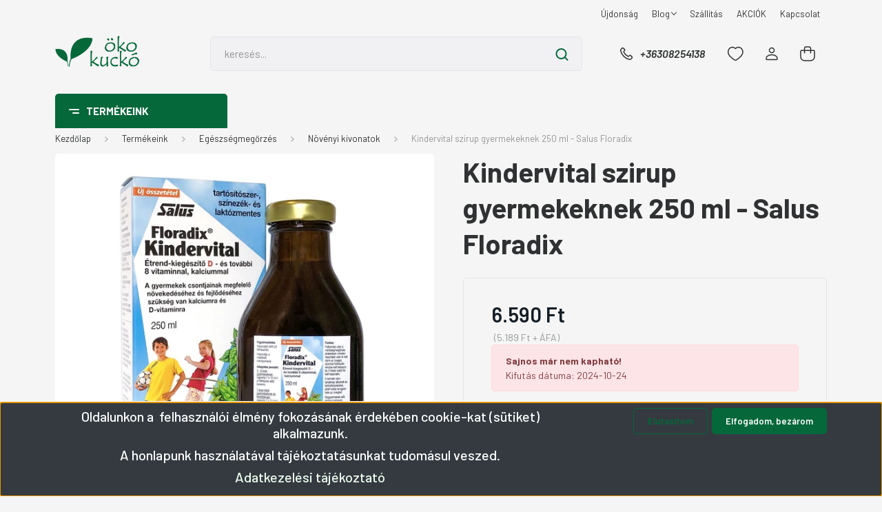

--- FILE ---
content_type: text/html; charset=UTF-8
request_url: https://okokucko.hu/kindervital-szirup-250-ml-salus-floradix-4797
body_size: 41666
content:
<!DOCTYPE html>
<html lang="hu" dir="ltr">
<head>
    <title>Kindervital szirup gyermekeknek 250 ml - Salus Floradix - Növényi kivonatok - Tudatos Háztartás - Ökokuckó webáruház</title>
    <meta charset="utf-8">
    <meta name="description" content="A Floradix Kindervital egy jóízű étrend-kiegészítő gyermekeknek, mely kalciumot és D vitamint tartalmaz, melyek a csontok fejlődéséhez és növekedéséhez szükségesek

 
  Országos házhozszállítással. ">
    <meta name="robots" content="index, follow">
    <link rel="image_src" href="https://okokucko2.cdn.shoprenter.hu/custom/okokucko2/image/data/kindervital-szirup-salus-floradix.jpeg.webp?lastmod=1714134251.1621592898">
    <meta property="og:title" content="Kindervital szirup gyermekeknek 250 ml - Salus Floradix" />
    <meta property="og:type" content="product" />
    <meta property="og:url" content="https://okokucko.hu/kindervital-szirup-250-ml-salus-floradix-4797" />
    <meta property="og:image" content="https://okokucko2.cdn.shoprenter.hu/custom/okokucko2/image/cache/w955h500/kindervital-szirup-salus-floradix.jpeg.webp?lastmod=1714134251.1621592898" />
    <meta property="og:description" content="A Floradix Kindervital egy jóízű étrend-kiegészítő gyermekeknek, mely kalciumot és D vitamint tartalmaz, melyek a csontok fejlődéséhez és növekedéséhez szükségesek" />
    <link href="https://okokucko2.cdn.shoprenter.hu/custom/okokucko2/image/data/favicon.ico?lastmod=1471104190.1621592898" rel="icon" />
    <link href="https://okokucko2.cdn.shoprenter.hu/custom/okokucko2/image/data/favicon.ico?lastmod=1471104190.1621592898" rel="apple-touch-icon" />
    <base href="https://okokucko.hu:443" />
    <meta name="google-site-verification" content="p92ZaRbRLMaOA8EgtYmZl27eRSJayl08XhkKLD36vjs" />
<meta name="facebook-domain-verification" content="staddn6yqfkff40twp7yt3bw6qv6cw" />

    <meta name="viewport" content="width=device-width, initial-scale=1, maximum-scale=1, user-scalable=0">
            <link href="https://okokucko.hu/kindervital-szirup-250-ml-salus-floradix-4797" rel="canonical">
    
            
                    
                <link rel="preconnect" href="https://fonts.gstatic.com" />
    <link rel="preload" as="style" href="https://fonts.googleapis.com/css2?family=Barlow:ital,wght@0,300;0,400;0,500;0,600;0,700;1,300;1,400;1,500;1,600;1,700&display=swap" />
    <link rel="stylesheet" href="https://fonts.googleapis.com/css2?family=Barlow:ital,wght@0,300;0,400;0,500;0,600;0,700;1,300;1,400;1,500;1,600;1,700&display=swap" media="print" onload="this.media='all'" />
    <noscript>
        <link rel="stylesheet" href="https://fonts.googleapis.com/css2?family=Barlow:ital,wght@0,300;0,400;0,500;0,600;0,700;1,300;1,400;1,500;1,600;1,700&display=swap" />
    </noscript>
    <link href="https://cdnjs.cloudflare.com/ajax/libs/fancybox/3.5.7/jquery.fancybox.min.css" rel="stylesheet" media="print" onload="this.media='all'"/>

            <link rel="stylesheet" href="https://okokucko2.cdn.shoprenter.hu/custom/okokucko2/catalog/view/theme/madrid_global/style/1767723329.1689691390.1715252901.1688652576.css?v=null.1621592898" media="all">
            <link rel="stylesheet" href="https://okokucko2.cdn.shoprenter.hu/custom/okokucko2/catalog/view/theme/madrid_global/stylesheet/stylesheet.css?v=1688652576" media="screen">
        <script>
        window.nonProductQuality = 80;
    </script>
    <script src="https://okokucko2.cdn.shoprenter.hu/catalog/view/javascript/jquery/jquery-1.10.2.min.js?v=1484139539"></script>

                
        
    
    <!-- Header JavaScript codes -->
            <script src="https://okokucko2.cdn.shoprenter.hu/web/compiled/js/base.js?v=1769069092"></script>
                    <script src="https://okokucko2.cdn.shoprenter.hu/web/compiled/js/countdown.js?v=1769069092"></script>
                    <script src="https://okokucko2.cdn.shoprenter.hu/web/compiled/js/productreview.js?v=1769069092"></script>
                    <script src="https://okokucko2.cdn.shoprenter.hu/web/compiled/js/before_starter2_head.js?v=1769069092"></script>
                    <script src="https://okokucko2.cdn.shoprenter.hu/web/compiled/js/before_starter2_productpage.js?v=1769069092"></script>
                    <script src="https://okokucko2.cdn.shoprenter.hu/web/compiled/js/nanobar.js?v=1769069092"></script>
                    <!-- Header jQuery onLoad scripts -->
    <script>window.countdownFormat='%D:%H:%M:%S';var BASEURL='https://okokucko.hu';Currency={"symbol_left":"","symbol_right":" Ft","decimal_place":0,"decimal_point":",","thousand_point":".","currency":"HUF","value":1};var ShopRenter=ShopRenter||{};ShopRenter.product={"id":4797,"sku":"3002773","currency":"HUF","unitName":"db","price":6590,"name":"Kindervital szirup gyermekeknek 250 ml - Salus Floradix","brand":"Salus Floradix","currentVariant":[],"parent":{"id":4797,"sku":"3002773","unitName":"db","price":6590,"name":"Kindervital szirup gyermekeknek 250 ml - Salus Floradix"}};function setAutoHelpTitles(){$('.autohelp[title]').each(function(){if(!$(this).parents('.aurora-scroll-mode').length){$(this).attr('rel',$(this).attr('title'));$(this).removeAttr('title');$(this).qtip({content:{text:$(this).attr('rel')},hide:{fixed:true},position:{corner:{target:'topMiddle',tooltip:'bottomMiddle'},adjust:{screen:true}},style:{border:{color:'#cccccc'},background:'#ffffff',width:250}});}});}
$(document).ready(function(){setAutoHelpTitles();});$(window).load(function(){var init_relatedproducts_Scroller=function(){$("#relatedproducts .aurora-scroll-click-mode").each(function(){var max=0;$(this).find($(".list_prouctname")).each(function(){var h=$(this).height();max=h>max?h:max;});$(this).find($(".list_prouctname")).each(function(){$(this).height(max);});});$("#relatedproducts .aurora-scroll-click-mode").auroraScroll({autoMode:"click",frameRate:60,speed:2.5,direction:-1,elementClass:"product-snapshot",pauseAfter:false,horizontal:true,visible:1,arrowsPosition:1},function(){initAurora();});}
init_relatedproducts_Scroller();var init_boughtwith_Scroller=function(){$("#boughtwith .aurora-scroll-click-mode").each(function(){var max=0;$(this).find($(".list_prouctname")).each(function(){var h=$(this).height();max=h>max?h:max;});$(this).find($(".list_prouctname")).each(function(){$(this).height(max);});});$("#boughtwith .aurora-scroll-click-mode").auroraScroll({autoMode:"click",frameRate:60,speed:2.5,direction:-1,elementClass:"product-snapshot",pauseAfter:false,horizontal:true,visible:1,arrowsPosition:3},function(){initAurora();});}
init_boughtwith_Scroller();var init_similar_products_Scroller=function(){$("#similar_products .aurora-scroll-click-mode").each(function(){var max=0;$(this).find($(".list_prouctname")).each(function(){var h=$(this).height();max=h>max?h:max;});$(this).find($(".list_prouctname")).each(function(){$(this).height(max);});});$("#similar_products .aurora-scroll-click-mode").auroraScroll({autoMode:"click",frameRate:60,speed:2.5,direction:-1,elementClass:"product-snapshot",pauseAfter:false,horizontal:true,visible:1,arrowsPosition:1},function(){initAurora();});}
init_similar_products_Scroller();});</script><script src="https://okokucko2.cdn.shoprenter.hu/web/compiled/js/vue/manifest.bundle.js?v=1769069090"></script><script>var ShopRenter=ShopRenter||{};ShopRenter.onCartUpdate=function(callable){document.addEventListener('cartChanged',callable)};ShopRenter.onItemAdd=function(callable){document.addEventListener('AddToCart',callable)};ShopRenter.onItemDelete=function(callable){document.addEventListener('deleteCart',callable)};ShopRenter.onSearchResultViewed=function(callable){document.addEventListener('AuroraSearchResultViewed',callable)};ShopRenter.onSubscribedForNewsletter=function(callable){document.addEventListener('AuroraSubscribedForNewsletter',callable)};ShopRenter.onCheckoutInitiated=function(callable){document.addEventListener('AuroraCheckoutInitiated',callable)};ShopRenter.onCheckoutShippingInfoAdded=function(callable){document.addEventListener('AuroraCheckoutShippingInfoAdded',callable)};ShopRenter.onCheckoutPaymentInfoAdded=function(callable){document.addEventListener('AuroraCheckoutPaymentInfoAdded',callable)};ShopRenter.onCheckoutOrderConfirmed=function(callable){document.addEventListener('AuroraCheckoutOrderConfirmed',callable)};ShopRenter.onCheckoutOrderPaid=function(callable){document.addEventListener('AuroraOrderPaid',callable)};ShopRenter.onCheckoutOrderPaidUnsuccessful=function(callable){document.addEventListener('AuroraOrderPaidUnsuccessful',callable)};ShopRenter.onProductPageViewed=function(callable){document.addEventListener('AuroraProductPageViewed',callable)};ShopRenter.onMarketingConsentChanged=function(callable){document.addEventListener('AuroraMarketingConsentChanged',callable)};ShopRenter.onCustomerRegistered=function(callable){document.addEventListener('AuroraCustomerRegistered',callable)};ShopRenter.onCustomerLoggedIn=function(callable){document.addEventListener('AuroraCustomerLoggedIn',callable)};ShopRenter.onCustomerUpdated=function(callable){document.addEventListener('AuroraCustomerUpdated',callable)};ShopRenter.onCartPageViewed=function(callable){document.addEventListener('AuroraCartPageViewed',callable)};ShopRenter.customer={"userId":0,"userClientIP":"18.223.161.215","userGroupId":8,"customerGroupTaxMode":"gross","customerGroupPriceMode":"gross_net_tax","email":"","phoneNumber":"","name":{"firstName":"","lastName":""}};ShopRenter.theme={"name":"madrid_global","family":"madrid","parent":""};ShopRenter.shop={"name":"okokucko2","locale":"hu","currency":{"code":"HUF","rate":1},"domain":"okokucko2.myshoprenter.hu"};ShopRenter.page={"route":"product\/product","queryString":"kindervital-szirup-250-ml-salus-floradix-4797"};ShopRenter.formSubmit=function(form,callback){callback();};let loadedAsyncScriptCount=0;function asyncScriptLoaded(position){loadedAsyncScriptCount++;if(position==='body'){if(document.querySelectorAll('.async-script-tag').length===loadedAsyncScriptCount){if(/complete|interactive|loaded/.test(document.readyState)){document.dispatchEvent(new CustomEvent('asyncScriptsLoaded',{}));}else{document.addEventListener('DOMContentLoaded',()=>{document.dispatchEvent(new CustomEvent('asyncScriptsLoaded',{}));});}}}}</script><script type="text/javascript"async class="async-script-tag"onload="asyncScriptLoaded('header')"src="https://static2.rapidsearch.dev/resultpage.js?shop=okokucko2.shoprenter.hu"></script><script type="text/javascript"async class="async-script-tag"onload="asyncScriptLoaded('header')"src="https://api-one-conv-measure.heureka.group/shoprenter_app/ocm_js?shop_id=46263&domain=arukereso.hu"></script><script type="text/javascript"async class="async-script-tag"onload="asyncScriptLoaded('header')"src="https://onsite.optimonk.com/script.js?account=330"></script><script type="text/javascript"async class="async-script-tag"onload="asyncScriptLoaded('header')"src="https://utanvet-ellenor.hu/api/shoprenter/utanvet-ellenor.js"></script><script type="text/javascript"src="https://okokucko2.cdn.shoprenter.hu/web/compiled/js/vue/customerEventDispatcher.bundle.js?v=1769069090"></script><!--Custom header scripts--><script id="mcjs">!function(c,h,i,m,p){m=c.createElement(h),p=c.getElementsByTagName(h)[0],m.async=1,m.src=i,p.parentNode.insertBefore(m,p)}(document,"script","https://chimpstatic.com/mcjs-connected/js/users/eca347824c82bc5de6987663f/35ebc84ec9318568348971153.js");</script>                <script>window["bp"]=window["bp"]||function(){(window["bp"].q=window["bp"].q||[]).push(arguments);};window["bp"].l=1*new Date();scriptElement=document.createElement("script");firstScript=document.getElementsByTagName("script")[0];scriptElement.async=true;scriptElement.src='https://pixel.barion.com/bp.js';firstScript.parentNode.insertBefore(scriptElement,firstScript);window['barion_pixel_id']='BP-8czVRGBxuM-80';bp('init','addBarionPixelId','BP-8czVRGBxuM-80');</script><noscript>
    <img height="1" width="1" style="display:none" alt="Barion Pixel" src="https://pixel.barion.com/a.gif?ba_pixel_id='BP-8czVRGBxuM-80'&ev=contentView&noscript=1">
</noscript>
                        <script type="text/javascript" src="https://okokucko2.cdn.shoprenter.hu/web/compiled/js/vue/fullBarionPixel.bundle.js?v=1769069090"></script>


            
            <script>window.dataLayer=window.dataLayer||[];function gtag(){dataLayer.push(arguments)};var ShopRenter=ShopRenter||{};ShopRenter.config=ShopRenter.config||{};ShopRenter.config.googleConsentModeDefaultValue="denied";</script>                        <script type="text/javascript" src="https://okokucko2.cdn.shoprenter.hu/web/compiled/js/vue/googleConsentMode.bundle.js?v=1769069090"></script>

            <!-- Facebook Pixel Code -->
<script>
  !function(f,b,e,v,n,t,s)
  {if(f.fbq)return;n=f.fbq=function(){n.callMethod?
  n.callMethod.apply(n,arguments):n.queue.push(arguments)};
  if(!f._fbq)f._fbq=n;n.push=n;n.loaded=!0;n.version='2.0';
  n.queue=[];t=b.createElement(e);t.async=!0;
  t.src=v;s=b.getElementsByTagName(e)[0];
  s.parentNode.insertBefore(t,s)}(window, document,'script',
  'https://connect.facebook.net/en_US/fbevents.js');
  fbq('consent', 'revoke');
fbq('init', '1806272386365741');
  fbq('track', 'PageView');
document.addEventListener('AuroraProductPageViewed', function(auroraEvent) {
                    fbq('track', 'ViewContent', {
                        content_type: 'product',
                        content_ids: [auroraEvent.detail.product.id.toString()],
                        value: parseFloat(auroraEvent.detail.product.grossUnitPrice),
                        currency: auroraEvent.detail.product.currency
                    }, {
                        eventID: auroraEvent.detail.event.id
                    });
                });
document.addEventListener('AuroraAddedToCart', function(auroraEvent) {
    var fbpId = [];
    var fbpValue = 0;
    var fbpCurrency = '';

    auroraEvent.detail.products.forEach(function(item) {
        fbpValue += parseFloat(item.grossUnitPrice) * item.quantity;
        fbpId.push(item.id);
        fbpCurrency = item.currency;
    });


    fbq('track', 'AddToCart', {
        content_ids: fbpId,
        content_type: 'product',
        value: fbpValue,
        currency: fbpCurrency
    }, {
        eventID: auroraEvent.detail.event.id
    });
})
window.addEventListener('AuroraMarketingCookie.Changed', function(event) {
            let consentStatus = event.detail.isAccepted ? 'grant' : 'revoke';
            if (typeof fbq === 'function') {
                fbq('consent', consentStatus);
            }
        });
</script>
<noscript><img height="1" width="1" style="display:none"
  src="https://www.facebook.com/tr?id=1806272386365741&ev=PageView&noscript=1"
/></noscript>
<!-- End Facebook Pixel Code -->
            <script type="text/javascript"src="https://okokucko2.cdn.shoprenter.hu/web/compiled/js/vue/dataLayer.bundle.js?v=1769069090"></script>
            
            
            
                <!--Global site tag(gtag.js)--><script async src="https://www.googletagmanager.com/gtag/js?id=AW-736386826"></script><script>window.dataLayer=window.dataLayer||[];function gtag(){dataLayer.push(arguments);}
gtag('js',new Date());gtag('config','AW-736386826',{"allow_enhanced_conversions":true});gtag('config','AW-987390924',{"allow_enhanced_conversions":true});gtag('config','G-FCG00J0W2B');</script>                                <script type="text/javascript" src="https://okokucko2.cdn.shoprenter.hu/web/compiled/js/vue/GA4EventSender.bundle.js?v=1769069090"></script>

    
    
</head>

    
<body id="body" class="page-body one-pic-element product-page-body madrid_global-body desktop-device-body vertical-category-menu " role="document">
<script>ShopRenter.theme.breakpoints={'xs':0,'sm':576,'md':768,'lg':992,'xl':1200,'xxl':1400}</script><div id="fb-root"></div><script>(function(d,s,id){var js,fjs=d.getElementsByTagName(s)[0];if(d.getElementById(id))return;js=d.createElement(s);js.id=id;js.src="//connect.facebook.net/hu_HU/sdk/xfbml.customerchat.js#xfbml=1&version=v2.12&autoLogAppEvents=1";fjs.parentNode.insertBefore(js,fjs);}(document,"script","facebook-jssdk"));</script>
                    

<!-- cached -->    <div class="nanobar-cookie-cog d-flex-center rounded js-hidden-nanobar-button">
        <svg width="20" height="20" viewBox="0 0 20 20" fill="none" xmlns="http://www.w3.org/2000/svg">
    <path d="M18.0781 10C18.0781 8.75521 18.849 7.77083 20 7.09375C19.7917 6.40104 19.5156 5.72917 19.1771 5.10417C17.8802 5.44271 16.8333 4.9375 15.9479 4.05208C15.0677 3.17187 14.7969 2.11979 15.1354 0.822917C14.5104 0.484375 13.8437 0.208333 13.1458 0C12.4687 1.15625 11.25 1.92187 10 1.92187C8.75521 1.92187 7.53125 1.15625 6.85417 0C6.15625 0.208333 5.48958 0.484375 4.86458 0.822917C5.20312 2.11979 4.93229 3.16667 4.05208 4.05208C3.17187 4.93229 2.11979 5.44271 0.828125 5.10417C0.484375 5.72917 0.208333 6.39583 0 7.09375C1.15625 7.77083 1.92708 8.75521 1.92708 10C1.92708 11.2448 1.15625 12.4687 0 13.1458C0.208333 13.8437 0.484375 14.5104 0.822917 15.1354C2.11979 14.7969 3.16667 15.0677 4.04687 15.9479C4.93229 16.8281 5.19792 17.8802 4.85937 19.1771C5.48958 19.5156 6.15104 19.7917 6.84896 20C7.52604 18.8437 8.75 18.0781 9.99479 18.0781C11.2396 18.0781 12.4635 18.8437 13.1406 20C13.8385 19.7917 14.5052 19.5156 15.1302 19.1771C14.7917 17.8802 15.0625 16.8333 15.9427 15.9479C16.8229 15.0677 17.875 14.5573 19.1719 14.8958C19.5104 14.2656 19.7865 13.599 19.9948 12.9062C18.8437 12.2292 18.0781 11.2448 18.0781 10ZM10 15.1198C7.17708 15.1198 4.88021 12.8281 4.88021 10C4.88021 7.17187 7.17187 4.88021 10 4.88021C12.8281 4.88021 15.1198 7.17187 15.1198 10C15.1198 12.8281 12.8281 15.1198 10 15.1198Z" fill="currentColor"/>
</svg>

    </div>
<div class="Fixed nanobar bg-dark js-nanobar-first-login">
    <div class="container nanobar-container">
        <div class="row flex-column flex-sm-row">
            <div class="col-12 col-lg-8 nanobar-text align-self-center text-center text-lg-right">
                <h3 style="text-align: center;">Oldalunkon a  felhasználói élmény fokozásának érdekében cookie-kat (sütiket) alkalmazunk.</h3>

<h3 style="text-align: center;">A honlapunk használatával tájékoztatásunkat tudomásul veszed.</h3>

<h3 style="text-align: center;"><a data-cc-if="options.link" href="adatkezelesi-tajekoztato-12" target="_self"><span style="color:#F0FFF0;">Adatkezelési tájékoztató</span></a></h3>

            </div>
            <div class="col-12 col-lg-4 nanobar-buttons mt-3 m-lg-0 text-center text-lg-right">
                                    <button id="nanobar-reject-button" class="btn btn-secondary mr-1">
                        Elutasítom
                    </button>
                                <a href="#" class="btn btn-primary nanobar-btn js-nanobar-close" data-marketing-cookie-status="true">
                    Elfogadom, bezárom
                </a>
            </div>
        </div>
    </div>
</div>

<script>
    (function ($) {
        $(document).ready(function () {
            new AuroraNanobar.FirstLogNanobar(jQuery('.js-nanobar-first-login'), 'bottom');
        });
    })(jQuery);
</script>
<!-- /cached -->
<!-- cached --><div class="Fixed nanobar bg-dark js-nanobar-free-shipping">
    <div class="container nanobar-container">
        <button type="button" class="close js-nanobar-close" aria-label="Close">
            <span aria-hidden="true">&times;</span>
        </button>
        <div class="nanobar-text px-3"></div>
    </div>
</div>

<script>$(document).ready(function(){document.nanobarInstance=new AuroraNanobar.FreeShippingNanobar($('.js-nanobar-free-shipping'),'bottom','5','','1');});</script><!-- /cached -->
                <!-- page-wrap -->

                <div class="page-wrap">
                                                

    <header class="sticky-head">
        <div class="sticky-head-inner">
                    <div class="header-top-line">
                <div class="container">
                    <div class="header-top d-flex justify-content-end">
                        <!-- cached -->
    <ul class="nav headermenu-list">
                    <li class="nav-item">
                <a href="https://okokucko.hu/index.php?route=product/list&amp;latest=182"
                   target="_self"
                   class="nav-link "
                    title="Újdonság"
                >
                    Újdonság
                </a>
                            </li>
                    <li class="nav-item dropdown">
                <a href="https://okokucko.hu/blog"
                   target="_self"
                   class="nav-link  dropdown-toggle"
                    title="Blog"
                >
                    Blog
                </a>
                                    <ul class="dropdown-hover-menu">
                                                    <li class="dropdown-item">
                                <a href="https://okokucko.hu/kisokos" title="Kisokos" target="_self">
                                    Kisokos
                                </a>
                            </li>
                                                    <li class="dropdown-item">
                                <a href="https://okokucko.hu/receptek" title="Receptek" target="_self">
                                    Receptek
                                </a>
                            </li>
                                                    <li class="dropdown-item">
                                <a href="https://okokucko.hu/cikkek" title="Cikkek" target="_self">
                                    Cikkek
                                </a>
                            </li>
                                            </ul>
                            </li>
                    <li class="nav-item">
                <a href="https://okokucko.hu/szallitasi-informaciok"
                   target="_self"
                   class="nav-link "
                    title="Szállítás"
                >
                    Szállítás
                </a>
                            </li>
                    <li class="nav-item">
                <a href="https://okokucko.hu/index.php?route=product/list&amp;special=1"
                   target="_self"
                   class="nav-link "
                    title="AKCIÓK"
                >
                    AKCIÓK
                </a>
                            </li>
                    <li class="nav-item">
                <a href="https://okokucko.hu/kapcsolat"
                   target="_self"
                   class="nav-link "
                    title="Kapcsolat"
                >
                    Kapcsolat
                </a>
                            </li>
            </ul>
    <!-- /cached -->
                        
                        
                    </div>
                </div>
            </div>
            <div class="header-middle-line ">
                <div class="container">
                    <div class="header-middle">
                        <nav class="navbar navbar-expand-lg">
                            <button id="js-hamburger-icon" class="d-flex d-lg-none" title="Menü">
                                <div class="hamburger-icon position-relative">
                                    <div class="hamburger-icon-line position-absolute line-1"></div>
                                    <div class="hamburger-icon-line position-absolute line-3"></div>
                                </div>
                            </button>
                                                            <!-- cached -->
    <a class="navbar-brand" href="/"><img style="border: 0; max-width: 220px;" src="https://okokucko2.cdn.shoprenter.hu/custom/okokucko2/image/cache/w220h100m00/logookokucko480290.png?v=1688644816" title="Ökokuckó" alt="Ökokuckó" /></a>
<!-- /cached -->
                                
<div class="dropdown search-module d-flex">
    <div class="input-group">
        <input class="form-control disableAutocomplete" type="text" placeholder="keresés..." value=""
               id="filter_keyword" 
               onclick="this.value=(this.value==this.defaultValue)?'':this.value;"/>
        <div class="input-group-append">
            <button title="Keresés" class="btn btn-link" onclick="moduleSearch();">
                <svg width="19" height="18" viewBox="0 0 19 18" fill="none" xmlns="http://www.w3.org/2000/svg">
    <path d="M17.4492 17L13.4492 13M8.47698 15.0555C4.59557 15.0555 1.44922 11.9092 1.44922 8.02776C1.44922 4.14635 4.59557 1 8.47698 1C12.3584 1 15.5047 4.14635 15.5047 8.02776C15.5047 11.9092 12.3584 15.0555 8.47698 15.0555Z" stroke="currentColor" stroke-width="2" stroke-linecap="round" stroke-linejoin="round"/>
</svg>

            </button>
        </div>
    </div>

    <input type="hidden" id="filter_description" value="0"/>
    <input type="hidden" id="search_shopname" value="okokucko2"/>
    <div id="results" class="dropdown-menu search-results p-0"></div>
</div>



                                                                                    <a class="nav-link header-phone-box header-middle-right-link d-none d-lg-flex" href="tel:+36308254138">
                                <svg width="24" height="24" viewBox="0 0 24 24" fill="none" xmlns="http://www.w3.org/2000/svg">
    <path fill-rule="evenodd" clip-rule="evenodd" d="M10.8561 13.1444C9.68615 11.9744 8.80415 10.6644 8.21815 9.33536C8.09415 9.05436 8.16715 8.72536 8.38415 8.50836L9.20315 7.69036C9.87415 7.01936 9.87415 6.07036 9.28815 5.48436L8.11415 4.31036C7.33315 3.52936 6.06715 3.52936 5.28615 4.31036L4.63415 4.96236C3.89315 5.70336 3.58415 6.77236 3.78415 7.83236C4.27815 10.4454 5.79615 13.3064 8.24515 15.7554C10.6941 18.2044 13.5551 19.7224 16.1681 20.2164C17.2281 20.4164 18.2971 20.1074 19.0381 19.3664L19.6891 18.7154C20.4701 17.9344 20.4701 16.6684 19.6891 15.8874L18.5161 14.7144C17.9301 14.1284 16.9801 14.1284 16.3951 14.7144L15.4921 15.6184C15.2751 15.8354 14.9461 15.9084 14.6651 15.7844C13.3361 15.1974 12.0261 14.3144 10.8561 13.1444Z" stroke="currentColor" stroke-width="1.5" stroke-linecap="round" stroke-linejoin="round"/>
</svg>

                                +36308254138
                            </a>
                                                                                    <div id="js-wishlist-module-wrapper">
                                <hx:include src="/_fragment?_path=_format%3Dhtml%26_locale%3Den%26_controller%3Dmodule%252Fwishlist&amp;_hash=5JeNdijyNC7Cmaw2Qh3Yy%2BSViO4DpBdxroGcEZDIM%2FI%3D"></hx:include>
                            </div>
                                                        <!-- cached -->
    <ul class="nav login-list">
                    <li class="nav-item">
                <a class="nav-link header-middle-right-link" href="index.php?route=account/login" title="Belépés / Regisztráció">
                    <span class="header-user-icon">
                        <svg width="18" height="20" viewBox="0 0 18 20" fill="none" xmlns="http://www.w3.org/2000/svg">
    <path fill-rule="evenodd" clip-rule="evenodd" d="M11.4749 2.52513C12.8417 3.89197 12.8417 6.10804 11.4749 7.47488C10.1081 8.84172 7.89199 8.84172 6.52515 7.47488C5.15831 6.10804 5.15831 3.89197 6.52515 2.52513C7.89199 1.15829 10.1081 1.15829 11.4749 2.52513Z" stroke="currentColor" stroke-width="1.5" stroke-linecap="round" stroke-linejoin="round"/>
    <path fill-rule="evenodd" clip-rule="evenodd" d="M1 16.5V17.5C1 18.052 1.448 18.5 2 18.5H16C16.552 18.5 17 18.052 17 17.5V16.5C17 13.474 13.048 11.508 9 11.508C4.952 11.508 1 13.474 1 16.5Z" stroke="currentColor" stroke-width="1.5" stroke-linecap="round" stroke-linejoin="round"/>
</svg>

                    </span>
                </a>
            </li>
            </ul>
<!-- /cached -->
                            <div id="header-cart-wrapper">
                                <div id="js-cart">
                                    <hx:include src="/_fragment?_path=_format%3Dhtml%26_locale%3Den%26_controller%3Dmodule%252Fcart&amp;_hash=tLBqKFmD%2Bv%2BUXTKWH5S9s9%2BTIAyNv52064zcbfajNEw%3D"></hx:include>
                                </div>
                            </div>
                        </nav>
                    </div>
                </div>
            </div>
            <div class="header-bottom-line d-none d-lg-block">
                <div class="container">
                    


                    
            <div id="module_category_wrapper" class="module-category-wrapper">
        <div id="category" class="module content-module header-position category-module" >
                    <div class="module-head">
                            <span class="category-menu-hamburger-icon"></span>
                        <div class="module-head-title">Termékeink</div>
        </div>
            <div class="module-body">
                    <div id="category-nav">
        

    <ul class="nav nav-pills category category-menu sf-menu sf-horizontal cached">
        <li id="cat_153" class="nav-item item category-list module-list even">
    <a href="https://okokucko.hu/akcios_termekek" class="nav-link">
                                    <img
    src='https://okokucko2.cdn.shoprenter.hu/custom/okokucko2/image/cache/w24h24/src2023/tag-red.png.webp?lastmod=0.1621592898'

    
            width="24"
    
            height="24"
    
    
    
    alt="Akciók"

    
    
    />

                <span>Akciók</span>
    </a>
    </li><li id="cat_172" class="nav-item item category-list module-list odd">
    <a href="https://okokucko.hu/ajandekotletek" class="nav-link">
                <span>Ajándékötletek</span>
    </a>
    </li><li id="cat_314" class="nav-item item category-list module-list parent even">
    <a href="https://okokucko.hu/jatek-314" class="nav-link">
                <span>ÚJ! Játékok</span>
    </a>
            <ul class="nav flex-column children"><li id="cat_437" class="nav-item item category-list module-list even">
    <a href="https://okokucko.hu/jatek-314/babajatekok-437" class="nav-link">
                <span>Babajátékok</span>
    </a>
    </li><li id="cat_429" class="nav-item item category-list module-list odd">
    <a href="https://okokucko.hu/jatek-314/epitojatekok-429" class="nav-link">
                <span>Építőjátékok</span>
    </a>
    </li><li id="cat_435" class="nav-item item category-list module-list even">
    <a href="https://okokucko.hu/jatek-314/jatekok-fiuknak-435" class="nav-link">
                <span>Játékok fiúknak</span>
    </a>
    </li><li id="cat_432" class="nav-item item category-list module-list odd">
    <a href="https://okokucko.hu/jatek-314/jatekok-lanyoknak-432" class="nav-link">
                <span>Játékok lányoknak</span>
    </a>
    </li><li id="cat_438" class="nav-item item category-list module-list even">
    <a href="https://okokucko.hu/jatek-314/jatekok-ovisoknak-438" class="nav-link">
                <span>Játékok ovisoknak</span>
    </a>
    </li><li id="cat_315" class="nav-item item category-list module-list odd">
    <a href="https://okokucko.hu/jatek-314/tarsasjatek-315" class="nav-link">
                <span>Társasjáték</span>
    </a>
    </li></ul>
    </li><li id="cat_91" class="nav-item item category-list module-list parent odd">
    <a href="https://okokucko.hu/kornyezetbarat" class="nav-link">
                <span>Háztartás</span>
    </a>
            <ul class="nav flex-column children"><li id="cat_181" class="nav-item item category-list module-list parent even">
    <a href="https://okokucko.hu/kornyezetbarat/bpa-mentes-kulacs-uvegkulacs" class="nav-link">
                <span>Kulacsok</span>
    </a>
            <ul class="nav flex-column children"><li id="cat_208" class="nav-item item category-list module-list even">
    <a href="https://okokucko.hu/kornyezetbarat/bpa-mentes-kulacs-uvegkulacs/bpa-mentes-kulacsok-equa" class="nav-link">
                <span>EQUA műanyag kulacsok BPA mentes</span>
    </a>
    </li><li id="cat_209" class="nav-item item category-list module-list odd">
    <a href="https://okokucko.hu/kornyezetbarat/bpa-mentes-kulacs-uvegkulacs/uvegkulacsok-equa" class="nav-link">
                <span>EQUA üvegkulacsok, rozsadamentes kulacsok</span>
    </a>
    </li><li id="cat_210" class="nav-item item category-list module-list even">
    <a href="https://okokucko.hu/kornyezetbarat/bpa-mentes-kulacs-uvegkulacs/palack-kulacs-vizszurovel" class="nav-link">
                <span>Vízszűrős palackok</span>
    </a>
    </li></ul>
    </li><li id="cat_202" class="nav-item item category-list module-list odd">
    <a href="https://okokucko.hu/kornyezetbarat/vixi-termekek-vegyszermentes-takaritas" class="nav-link">
                <span>Vixi termékek</span>
    </a>
    </li><li id="cat_201" class="nav-item item category-list module-list parent even">
    <a href="https://okokucko.hu/kornyezetbarat/vizszurok-viztisztitokancsok" class="nav-link">
                <span>Vízszűrés</span>
    </a>
            <ul class="nav flex-column children"><li id="cat_192" class="nav-item item category-list module-list even">
    <a href="https://okokucko.hu/kornyezetbarat/vizszurok-viztisztitokancsok/brita-vizszuro-termekek" class="nav-link">
                <span>BRITA vízszűrő termékek</span>
    </a>
    </li><li id="cat_89" class="nav-item item category-list module-list odd">
    <a href="https://okokucko.hu/kornyezetbarat/vizszurok-viztisztitokancsok/laica-vizszuro-kancsok-kiegeszitok-tartozekok" class="nav-link">
                <span>Laica vízszűrő termékek</span>
    </a>
    </li><li id="cat_346" class="nav-item item category-list module-list even">
    <a href="https://okokucko.hu/kornyezetbarat/vizszurok-viztisztitokancsok/vizszuro-betet" class="nav-link">
                <span>Vízszűrő betét</span>
    </a>
    </li><li id="cat_345" class="nav-item item category-list module-list odd">
    <a href="https://okokucko.hu/kornyezetbarat/vizszurok-viztisztitokancsok/vizszuro-kancso" class="nav-link">
                <span>Vízszűrő kancsó</span>
    </a>
    </li></ul>
    </li><li id="cat_90" class="nav-item item category-list module-list odd">
    <a href="https://okokucko.hu/kornyezetbarat/mosodio" class="nav-link">
                <span>Mosódió, folyékony mosódió</span>
    </a>
    </li><li id="cat_188" class="nav-item item category-list module-list even">
    <a href="https://okokucko.hu/kornyezetbarat/kornyezetbarat-mosas" class="nav-link">
                <span>Mosószerek</span>
    </a>
    </li><li id="cat_128" class="nav-item item category-list module-list parent odd">
    <a href="https://okokucko.hu/kornyezetbarat/mosoparfumok-textiloblitok" class="nav-link">
                <span>Mosóparfümök és textilöblítők</span>
    </a>
            <ul class="nav flex-column children"><li id="cat_139" class="nav-item item category-list module-list even">
    <a href="https://okokucko.hu/kornyezetbarat/mosoparfumok-textiloblitok/mosoparfum-100-ml-ahimsa" class="nav-link">
                <span>Mosóparfüm - Ahimsa</span>
    </a>
    </li><li id="cat_377" class="nav-item item category-list module-list odd">
    <a href="https://okokucko.hu/kornyezetbarat/mosoparfumok-textiloblitok/mosoparfum-herbow" class="nav-link">
                <span>Mosóparfüm - Herbow</span>
    </a>
    </li><li id="cat_252" class="nav-item item category-list module-list even">
    <a href="https://okokucko.hu/kornyezetbarat/mosoparfumok-textiloblitok/mosoparfum-senseco" class="nav-link">
                <span>Mosóparfüm - SensEco</span>
    </a>
    </li></ul>
    </li><li id="cat_127" class="nav-item item category-list module-list even">
    <a href="https://okokucko.hu/kornyezetbarat/kornyezetbarat-tisztitoszerek" class="nav-link">
                <span>Tisztítószerek</span>
    </a>
    </li><li id="cat_130" class="nav-item item category-list module-list odd">
    <a href="https://okokucko.hu/kornyezetbarat/gepi-mosogatas" class="nav-link">
                <span>Gépi mosogatás</span>
    </a>
    </li><li id="cat_134" class="nav-item item category-list module-list even">
    <a href="https://okokucko.hu/kornyezetbarat/vizlagyitas-kdf-szures" class="nav-link">
                <span>KDF szűrő</span>
    </a>
    </li><li id="cat_131" class="nav-item item category-list module-list odd">
    <a href="https://okokucko.hu/kornyezetbarat/kezi-mosogatas" class="nav-link">
                <span>Kézi mosogatás</span>
    </a>
    </li></ul>
    </li><li id="cat_85" class="nav-item item category-list module-list parent even">
    <a href="https://okokucko.hu/natur-kozmetikumok-alapanyagok" class="nav-link">
                <span>Natúrkozmetikum alapanyagok</span>
    </a>
            <ul class="nav flex-column children"><li id="cat_80" class="nav-item item category-list module-list even">
    <a href="https://okokucko.hu/natur-kozmetikumok-alapanyagok/shea-vaj" class="nav-link">
                <span>Shea vaj</span>
    </a>
    </li><li id="cat_81" class="nav-item item category-list module-list odd">
    <a href="https://okokucko.hu/natur-kozmetikumok-alapanyagok/kakaovaj" class="nav-link">
                <span>Kakaóvaj</span>
    </a>
    </li><li id="cat_82" class="nav-item item category-list module-list even">
    <a href="https://okokucko.hu/natur-kozmetikumok-alapanyagok/kokuszolaj-kokuszzsir" class="nav-link">
                <span>Kókuszolaj</span>
    </a>
    </li><li id="cat_191" class="nav-item item category-list module-list odd">
    <a href="https://okokucko.hu/natur-kozmetikumok-alapanyagok/mica-por" class="nav-link">
                <span>Mica por</span>
    </a>
    </li><li id="cat_86" class="nav-item item category-list module-list even">
    <a href="https://okokucko.hu/natur-kozmetikumok-alapanyagok/szappankeszites-alapanyagok" class="nav-link">
                <span>Szappankészítő alapanyagok</span>
    </a>
    </li><li id="cat_104" class="nav-item item category-list module-list odd">
    <a href="https://okokucko.hu/natur-kozmetikumok-alapanyagok/kozmetikai-agyagok-porok-iszap" class="nav-link">
                <span>Kozmetikai agyagok, porok, iszap</span>
    </a>
    </li><li id="cat_212" class="nav-item item category-list module-list even">
    <a href="https://okokucko.hu/natur-kozmetikumok-alapanyagok/naturkozmetikai-hatoanyagok" class="nav-link">
                <span>Natúr hatóanyagok, kivonatok</span>
    </a>
    </li><li id="cat_211" class="nav-item item category-list module-list odd">
    <a href="https://okokucko.hu/natur-kozmetikumok-alapanyagok/tenzid" class="nav-link">
                <span>Tenzidek</span>
    </a>
    </li><li id="cat_105" class="nav-item item category-list module-list even">
    <a href="https://okokucko.hu/natur-kozmetikumok-alapanyagok/emulgatorok-allagjavitok-nedvessegmegkotok" class="nav-link">
                <span>Emulgátorok, állagjavítók, nedvességmegkötők, tartósítók</span>
    </a>
    </li><li id="cat_106" class="nav-item item category-list module-list odd">
    <a href="https://okokucko.hu/natur-kozmetikumok-alapanyagok/mehviasz" class="nav-link">
                <span>Méhviasz</span>
    </a>
    </li><li id="cat_107" class="nav-item item category-list module-list even">
    <a href="https://okokucko.hu/natur-kozmetikumok-alapanyagok/natur-olajok-kivonatok" class="nav-link">
                <span>Növényi olajok</span>
    </a>
    </li><li id="cat_109" class="nav-item item category-list module-list odd">
    <a href="https://okokucko.hu/natur-kozmetikumok-alapanyagok/viragviz-szaritott-viragok" class="nav-link">
                <span>Virágvíz, hidrolátumok, szárított virágok</span>
    </a>
    </li><li id="cat_193" class="nav-item item category-list module-list even">
    <a href="https://okokucko.hu/natur-kozmetikumok-alapanyagok/parfumolaj-illatolaj" class="nav-link">
                <span>Parfümolaj, illatolaj</span>
    </a>
    </li></ul>
    </li><li id="cat_174" class="nav-item item category-list module-list parent odd">
    <a href="https://okokucko.hu/natur-kozmetikumok-tarolo-es-meroeszkozok" class="nav-link">
                <span>Tégelyek, eszközök</span>
    </a>
            <ul class="nav flex-column children"><li id="cat_184" class="nav-item item category-list module-list even">
    <a href="https://okokucko.hu/natur-kozmetikumok-tarolo-es-meroeszkozok/gyogyszertari-tegelyek" class="nav-link">
                <span>Gyógyszertári tégely</span>
    </a>
    </li><li id="cat_190" class="nav-item item category-list module-list odd">
    <a href="https://okokucko.hu/natur-kozmetikumok-tarolo-es-meroeszkozok/san-tegelyek" class="nav-link">
                <span>SAN tégelyek</span>
    </a>
    </li><li id="cat_203" class="nav-item item category-list module-list even">
    <a href="https://okokucko.hu/natur-kozmetikumok-tarolo-es-meroeszkozok/uveg-tegelyek-tarolok" class="nav-link">
                <span>Üveg termékek és kiegészítőik</span>
    </a>
    </li><li id="cat_185" class="nav-item item category-list module-list odd">
    <a href="https://okokucko.hu/natur-kozmetikumok-tarolo-es-meroeszkozok/kozmetikai-flakonok" class="nav-link">
                <span>Kozmetikai flakon</span>
    </a>
    </li><li id="cat_186" class="nav-item item category-list module-list even">
    <a href="https://okokucko.hu/natur-kozmetikumok-tarolo-es-meroeszkozok/pet-tegelyek" class="nav-link">
                <span>PET tégelyek, flakonok</span>
    </a>
    </li><li id="cat_108" class="nav-item item category-list module-list odd">
    <a href="https://okokucko.hu/natur-kozmetikumok-tarolo-es-meroeszkozok/kozmetikai-tegelyek-flakonok-tubusok" class="nav-link">
                <span>Egyéb kozmetikai tégelyek, flakonok, tubusok</span>
    </a>
    </li><li id="cat_111" class="nav-item item category-list module-list even">
    <a href="https://okokucko.hu/natur-kozmetikumok-tarolo-es-meroeszkozok/meroeszkozok" class="nav-link">
                <span>Mérőeszközök, keverők, formák, kreatív</span>
    </a>
    </li></ul>
    </li><li id="cat_83" class="nav-item item category-list module-list parent even">
    <a href="https://okokucko.hu/elelmiszerek" class="nav-link">
                <span>Élelmiszerek</span>
    </a>
            <ul class="nav flex-column children"><li id="cat_165" class="nav-item item category-list module-list even">
    <a href="https://okokucko.hu/elelmiszerek/aszalvanyok" class="nav-link">
                <span>Aszalványok, gyümölcskészítmények</span>
    </a>
    </li><li id="cat_101" class="nav-item item category-list module-list odd">
    <a href="https://okokucko.hu/elelmiszerek/olajok" class="nav-link">
                <span>Olajok, zsírok</span>
    </a>
    </li><li id="cat_93" class="nav-item item category-list module-list even">
    <a href="https://okokucko.hu/elelmiszerek/pelyhek" class="nav-link">
                <span>Pelyhek</span>
    </a>
    </li><li id="cat_94" class="nav-item item category-list module-list odd">
    <a href="https://okokucko.hu/elelmiszerek/lisztek-porok" class="nav-link">
                <span>Lisztek, porok</span>
    </a>
    </li><li id="cat_95" class="nav-item item category-list module-list even">
    <a href="https://okokucko.hu/elelmiszerek/novenyi-tejhelyettesitok" class="nav-link">
                <span>Növényi tejhelyettesítők</span>
    </a>
    </li><li id="cat_96" class="nav-item item category-list module-list odd">
    <a href="https://okokucko.hu/elelmiszerek/glutenmentes-teszta" class="nav-link">
                <span>Gluténmentes tészta, egyéb tészta</span>
    </a>
    </li><li id="cat_97" class="nav-item item category-list module-list even">
    <a href="https://okokucko.hu/elelmiszerek/termeszetes-edesitoszerek" class="nav-link">
                <span>Természetes édesítőszerek</span>
    </a>
    </li><li id="cat_98" class="nav-item item category-list module-list odd">
    <a href="https://okokucko.hu/elelmiszerek/edessegek" class="nav-link">
                <span>Desszert</span>
    </a>
    </li><li id="cat_99" class="nav-item item category-list module-list even">
    <a href="https://okokucko.hu/elelmiszerek/so-etelizesito" class="nav-link">
                <span>Só, ételízesítő, ecet</span>
    </a>
    </li><li id="cat_100" class="nav-item item category-list module-list odd">
    <a href="https://okokucko.hu/elelmiszerek/magok-korpa-gabona-kemenyito" class="nav-link">
                <span>Magok, korpa, gabona, keményítő</span>
    </a>
    </li><li id="cat_102" class="nav-item item category-list module-list even">
    <a href="https://okokucko.hu/elelmiszerek/tea-kave-kakao" class="nav-link">
                <span>Tea, kávé, kakaó</span>
    </a>
    </li><li id="cat_163" class="nav-item item category-list module-list odd">
    <a href="https://okokucko.hu/elelmiszerek/szupertaplalekok" class="nav-link">
                <span>Szupertáplálék</span>
    </a>
    </li></ul>
    </li><li id="cat_152" class="nav-item item category-list module-list parent odd">
    <a href="https://okokucko.hu/vitamin-etrendkiegeszito" class="nav-link">
                <span>Egészségmegőrzés</span>
    </a>
            <ul class="nav flex-column children"><li id="cat_240" class="nav-item item category-list module-list even">
    <a href="https://okokucko.hu/vitamin-etrendkiegeszito/etrendkiegeszitok" class="nav-link">
                <span>Étrendkiegészítők</span>
    </a>
    </li><li id="cat_224" class="nav-item item category-list module-list odd">
    <a href="https://okokucko.hu/vitamin-etrendkiegeszito/gal-termekek" class="nav-link">
                <span>GAL termékek</span>
    </a>
    </li><li id="cat_205" class="nav-item item category-list module-list even">
    <a href="https://okokucko.hu/vitamin-etrendkiegeszito/gyogynoveny-tinkturak" class="nav-link">
                <span>Gyógynövény cseppek Ezerjófű</span>
    </a>
    </li><li id="cat_225" class="nav-item item category-list module-list odd">
    <a href="https://okokucko.hu/vitamin-etrendkiegeszito/gyogynovenyek" class="nav-link">
                <span>Gyógynövények</span>
    </a>
    </li><li id="cat_241" class="nav-item item category-list module-list even">
    <a href="https://okokucko.hu/vitamin-etrendkiegeszito/gyogyhatasu-kremek" class="nav-link">
                <span>Krémek</span>
    </a>
    </li><li id="cat_427" class="nav-item item category-list module-list odd">
    <a href="https://okokucko.hu/vitamin-etrendkiegeszito/nordvital-termekek-427" class="nav-link">
                <span>Nordvital termékek</span>
    </a>
    </li><li id="cat_226" class="nav-item item category-list module-list even">
    <a href="https://okokucko.hu/vitamin-etrendkiegeszito/novenyi-kivonatok" class="nav-link">
                <span>Növényi kivonatok</span>
    </a>
    </li><li id="cat_206" class="nav-item item category-list module-list odd">
    <a href="https://okokucko.hu/vitamin-etrendkiegeszito/vitaminok-vitamincseppek" class="nav-link">
                <span>Vitaminok, vitamincseppek</span>
    </a>
    </li></ul>
    </li><li id="cat_88" class="nav-item item category-list module-list parent even">
    <a href="https://okokucko.hu/szepsegapolas-natur-higienia" class="nav-link">
                <span>Szépségápolás</span>
    </a>
            <ul class="nav flex-column children"><li id="cat_228" class="nav-item item category-list module-list even">
    <a href="https://okokucko.hu/szepsegapolas-natur-higienia/natur-smink" class="nav-link">
                <span>Natúr dekorkozmetikum</span>
    </a>
    </li><li id="cat_164" class="nav-item item category-list module-list odd">
    <a href="https://okokucko.hu/szepsegapolas-natur-higienia/natur-arcapolas" class="nav-link">
                <span>Arckrém, arcápolás</span>
    </a>
    </li><li id="cat_167" class="nav-item item category-list module-list even">
    <a href="https://okokucko.hu/szepsegapolas-natur-higienia/natur-testapolas" class="nav-link">
                <span>Natúr testápolás</span>
    </a>
    </li><li id="cat_116" class="nav-item item category-list module-list odd">
    <a href="https://okokucko.hu/szepsegapolas-natur-higienia/naturszappan" class="nav-link">
                <span>Natúr szappanok</span>
    </a>
    </li><li id="cat_378" class="nav-item item category-list module-list even">
    <a href="https://okokucko.hu/szepsegapolas-natur-higienia/menstruacios-bugyi" class="nav-link">
                <span>Menstruációs bugyi</span>
    </a>
    </li><li id="cat_118" class="nav-item item category-list module-list parent odd">
    <a href="https://okokucko.hu/szepsegapolas-natur-higienia/natur-hajapolas" class="nav-link">
                <span>Natúr hajápolás</span>
    </a>
            <ul class="nav flex-column children"><li id="cat_171" class="nav-item item category-list module-list even">
    <a href="https://okokucko.hu/szepsegapolas-natur-higienia/natur-hajapolas/natur-hajfestes" class="nav-link">
                <span>Natúr hajfestés</span>
    </a>
    </li><li id="cat_150" class="nav-item item category-list module-list odd">
    <a href="https://okokucko.hu/szepsegapolas-natur-higienia/natur-hajapolas/sampon" class="nav-link">
                <span>Sampon</span>
    </a>
    </li><li id="cat_151" class="nav-item item category-list module-list even">
    <a href="https://okokucko.hu/szepsegapolas-natur-higienia/natur-hajapolas/hajkondicionalo" class="nav-link">
                <span>Hajkondicionáló</span>
    </a>
    </li></ul>
    </li><li id="cat_119" class="nav-item item category-list module-list even">
    <a href="https://okokucko.hu/szepsegapolas-natur-higienia/natur-szajapolas" class="nav-link">
                <span>Natúr szájápolás</span>
    </a>
    </li><li id="cat_120" class="nav-item item category-list module-list odd">
    <a href="https://okokucko.hu/szepsegapolas-natur-higienia/tusfurdo" class="nav-link">
                <span>Fürdés, lazítás, tusolás</span>
    </a>
    </li><li id="cat_122" class="nav-item item category-list module-list even">
    <a href="https://okokucko.hu/szepsegapolas-natur-higienia/noi-higienia" class="nav-link">
                <span>Intim higiénia</span>
    </a>
    </li><li id="cat_123" class="nav-item item category-list module-list parent odd">
    <a href="https://okokucko.hu/szepsegapolas-natur-higienia/natur-dezodorok-testpermetek" class="nav-link">
                <span>Natúr dezodorok</span>
    </a>
            <ul class="nav flex-column children"><li id="cat_155" class="nav-item item category-list module-list even">
    <a href="https://okokucko.hu/szepsegapolas-natur-higienia/natur-dezodorok-testpermetek/natur-golyos-dezodorok" class="nav-link">
                <span>Natúr golyós dezodorok</span>
    </a>
    </li><li id="cat_156" class="nav-item item category-list module-list odd">
    <a href="https://okokucko.hu/szepsegapolas-natur-higienia/natur-dezodorok-testpermetek/natur-stiftek" class="nav-link">
                <span>Natúr stiftek, krémdezodorok</span>
    </a>
    </li><li id="cat_157" class="nav-item item category-list module-list even">
    <a href="https://okokucko.hu/szepsegapolas-natur-higienia/natur-dezodorok-testpermetek/natur-pumpas-dezodorok" class="nav-link">
                <span>Natúr pumpás dezodorok</span>
    </a>
    </li></ul>
    </li></ul>
    </li><li id="cat_87" class="nav-item item category-list module-list parent odd">
    <a href="https://okokucko.hu/illoolaj-legfrissites-szunyogriaszto" class="nav-link">
                <span>Illóolaj, légfrissítés</span>
    </a>
            <ul class="nav flex-column children"><li id="cat_112" class="nav-item item category-list module-list even">
    <a href="https://okokucko.hu/illoolaj-legfrissites-szunyogriaszto/medinatural-termeszetes-illoolajok" class="nav-link">
                <span>Medinatural 100 % természetes illóolajok</span>
    </a>
    </li><li id="cat_113" class="nav-item item category-list module-list odd">
    <a href="https://okokucko.hu/illoolaj-legfrissites-szunyogriaszto/aromax_illoolajok_113" class="nav-link">
                <span>Aromax illóolajok</span>
    </a>
    </li><li id="cat_114" class="nav-item item category-list module-list even">
    <a href="https://okokucko.hu/illoolaj-legfrissites-szunyogriaszto/termeszetes-illoolajok" class="nav-link">
                <span>100% természetes illóolajok</span>
    </a>
    </li><li id="cat_158" class="nav-item item category-list module-list odd">
    <a href="https://okokucko.hu/illoolaj-legfrissites-szunyogriaszto/goloka-illoolajok" class="nav-link">
                <span>Goloka 100% természetes illóolajok</span>
    </a>
    </li><li id="cat_173" class="nav-item item category-list module-list even">
    <a href="https://okokucko.hu/illoolaj-legfrissites-szunyogriaszto/goloka-fustolok" class="nav-link">
                <span>Füstölők</span>
    </a>
    </li><li id="cat_115" class="nav-item item category-list module-list odd">
    <a href="https://okokucko.hu/illoolaj-legfrissites-szunyogriaszto/legfrissitok-szunyogriasztok" class="nav-link">
                <span>Légfrissítők, szúnyogriasztók</span>
    </a>
    </li></ul>
    </li><li id="cat_406" class="nav-item item category-list module-list parent even">
    <a href="https://okokucko.hu/vegan-termekek" class="nav-link">
                <span>Vegán termékek</span>
    </a>
            <ul class="nav flex-column children"><li id="cat_409" class="nav-item item category-list module-list even">
    <a href="https://okokucko.hu/vegan-termekek/vegan-elelmiszerek" class="nav-link">
                <span>Vegán élelmiszerek</span>
    </a>
    </li><li id="cat_413" class="nav-item item category-list module-list odd">
    <a href="https://okokucko.hu/vegan-termekek/vegan-etrendkiegeszitok-413" class="nav-link">
                <span>Vegán étrendkiegészítők</span>
    </a>
    </li><li id="cat_411" class="nav-item item category-list module-list even">
    <a href="https://okokucko.hu/vegan-termekek/vegan-szepsegapolasi-cikkek-411" class="nav-link">
                <span>Vegán szépségápolási cikkek</span>
    </a>
    </li></ul>
    </li><li id="cat_374" class="nav-item item category-list module-list parent odd">
    <a href="https://okokucko.hu/baba-mama" class="nav-link">
                <span>Baba-mama</span>
    </a>
            <ul class="nav flex-column children"><li id="cat_419" class="nav-item item category-list module-list even">
    <a href="https://okokucko.hu/baba-mama/egeszsegmegorzes-gyermekeknek-419" class="nav-link">
                <span>Egészségmegőrzés gyermekeknek</span>
    </a>
    </li><li id="cat_422" class="nav-item item category-list module-list odd">
    <a href="https://okokucko.hu/baba-mama/gyerekbarat-mososzerek-tisztitoszerek-422" class="nav-link">
                <span>Gyerekbarát mosószerek, tisztítószerek</span>
    </a>
    </li><li id="cat_415" class="nav-item item category-list module-list even">
    <a href="https://okokucko.hu/baba-mama/hordozok" class="nav-link">
                <span>Hordozók</span>
    </a>
    </li><li id="cat_428" class="nav-item item category-list module-list odd">
    <a href="https://okokucko.hu/baba-mama/jatekok-fejleszto-eszkozok-428" class="nav-link">
                <span>Játékok, fejlesztő eszközök</span>
    </a>
    </li><li id="cat_416" class="nav-item item category-list module-list even">
    <a href="https://okokucko.hu/baba-mama/mosipelus" class="nav-link">
                <span>Mosható pelenkák</span>
    </a>
    </li><li id="cat_425" class="nav-item item category-list module-list odd">
    <a href="https://okokucko.hu/baba-mama/uszopelenkak-425" class="nav-link">
                <span>Úszópelenkák</span>
    </a>
    </li></ul>
    </li><li id="cat_348" class="nav-item item category-list module-list even">
    <a href="https://okokucko.hu/kifuto-termekek" class="nav-link">
                <span>Utolsó darabok</span>
    </a>
    </li>
    </ul>

    <script>$(function(){$("ul.category").superfish({animation:{opacity:'show'},popUpSelector:".children",delay:400,speed:'normal',hoverClass:'js-sf-hover',onBeforeShow:function(){var customParentBox=$(this).parent();if(customParentBox.length){$ulHeight=customParentBox.position().top;if(!$(this).parent().hasClass("dropDownParent")){$(this).css("top",$ulHeight+"px");}}}});});</script>    </div>
            </div>
                                </div>
    
            </div>
    
                </div>
            </div>
                </div>
    </header>

                            
            <main class="has-sticky">
                        

        <div class="container one-column-content main-container">
                <nav aria-label="breadcrumb">
        <ol class="breadcrumb" itemscope itemtype="https://schema.org/BreadcrumbList">
                            <li class="breadcrumb-item"  itemprop="itemListElement" itemscope itemtype="https://schema.org/ListItem">
                                            <a itemprop="item" href="https://okokucko.hu">
                            <span itemprop="name">Kezdőlap</span>
                        </a>
                    
                    <meta itemprop="position" content="1" />
                </li>
                            <li class="breadcrumb-item"  itemprop="itemListElement" itemscope itemtype="https://schema.org/ListItem">
                                            <a itemprop="item" href="https://okokucko.hu/termekek">
                            <span itemprop="name">Termékeink</span>
                        </a>
                    
                    <meta itemprop="position" content="2" />
                </li>
                            <li class="breadcrumb-item"  itemprop="itemListElement" itemscope itemtype="https://schema.org/ListItem">
                                            <a itemprop="item" href="https://okokucko.hu/termekek/vitamin-etrendkiegeszito">
                            <span itemprop="name">Egészségmegőrzés</span>
                        </a>
                    
                    <meta itemprop="position" content="3" />
                </li>
                            <li class="breadcrumb-item"  itemprop="itemListElement" itemscope itemtype="https://schema.org/ListItem">
                                            <a itemprop="item" href="https://okokucko.hu/termekek/vitamin-etrendkiegeszito/novenyi-kivonatok">
                            <span itemprop="name">Növényi kivonatok</span>
                        </a>
                    
                    <meta itemprop="position" content="4" />
                </li>
                            <li class="breadcrumb-item active" aria-current="page" itemprop="itemListElement" itemscope itemtype="https://schema.org/ListItem">
                                            <span itemprop="name">Kindervital szirup gyermekeknek 250 ml - Salus Floradix</span>
                    
                    <meta itemprop="position" content="5" />
                </li>
                    </ol>
    </nav>



        <div class="flypage" itemscope itemtype="//schema.org/Product">
                            <div class="page-head">
                                    </div>
            
                            <div class="page-body">
                        <section class="product-page-top">
                <div class="row">
            <div class="col-sm-7 col-md-6 product-page-left">
                <div class="product-image-box">
                    <div class="product-image position-relative">
                            

<div class="product_badges horizontal-orientation">
    </div>

    


<div id="product-image-container">
                    <div class="product-image-main" >
        <a href="https://okokucko2.cdn.shoprenter.hu/custom/okokucko2/image/cache/w500h500wt1/kindervital-szirup-salus-floradix.jpeg.webp?lastmod=1714134251.1621592898"
           title="Kép 1/1 - Kindervital szirup gyermekeknek 250 ml - Salus Floradix"
           data-caption="Kép 1/1 - Kindervital szirup gyermekeknek 250 ml - Salus Floradix"
           class="product-image-link fancybox-product" id="product-image-link"
           data-fancybox="images"
        >
            <img
                class="product-image-element img-fluid"
                itemprop="image"
                src="https://okokucko2.cdn.shoprenter.hu/custom/okokucko2/image/cache/w600h600wt1/kindervital-szirup-salus-floradix.jpeg.webp?lastmod=1714134251.1621592898"
                data-index="0"
                title="Kindervital szirup gyermekeknek 250 ml - Salus Floradix"
                alt="Kindervital szirup gyermekeknek 250 ml - Salus Floradix"
                id="image"
                width="600"
                height="600"
            />
        </a>
    </div>
    </div>

<script>$(document).ready(function(){var $productMainImage=$('.product-image-main');var $productImageLink=$('#product-image-link');var $productImage=$('#image');var $productImageVideo=$('#product-image-video');var $productSecondaryImage=$('.product-secondary-image');var imageTitle=$productImageLink.attr('title');$('.product-images').slick({slidesToShow:4,slidesToScroll:1,draggable:false,vertical:false,infinite:false,prevArrow:"<button class='slick-prev slick-arrow slick-horizontal-prev-button' type='button'><svg width='8' height='14' viewBox='0 0 8 14' fill='none' xmlns='http://www.w3.org/2000/svg'><path d='M7 13L1 7L7 1' stroke='currentColor' stroke-width='1.5' stroke-linecap='round' stroke-linejoin='round'/></svg></button>",nextArrow:"<button class='slick-next slick-arrow slick-horizontal-next-button' type='button'><svg width='8' height='14' viewBox='0 0 8 14' fill='none' xmlns='http://www.w3.org/2000/svg'><path d='M1 13L7 7L1 1' stroke='currentColor' stroke-width='1.5' stroke-linecap='round' stroke-linejoin='round'/></svg></button>",focusOnSelect:false,mobileFirst:true,responsive:[{breakpoint:1200,settings:{vertical:true,slidesToShow:5,prevArrow:"<button class='slick-prev slick-arrow slick-vertical-prev-button' type='button'><svg width='14' height='8' viewBox='0 0 14 8' fill='none' xmlns='http://www.w3.org/2000/svg'><path d='M1 7L7 1L13 7' stroke='currentColor' stroke-width='1.5' stroke-linecap='round' stroke-linejoin='round'/></svg></button>",nextArrow:"<button class='slick-next slick-arrow slick-vertical-next-button' type='button'><svg width='14' height='8' viewBox='0 0 14 8' fill='none' xmlns='http://www.w3.org/2000/svg'><path d='M1 1L7 7L13 1' stroke='currentColor' stroke-width='1.5' stroke-linecap='round' stroke-linejoin='round'/></svg></button>",}}]});$productSecondaryImage.on('click',function(){$productImage.attr('src',$(this).data('secondary_src'));$productImage.attr('data-index',$(this).data('index'));$productImageLink.attr('href',$(this).data('popup'));$productSecondaryImage.removeClass('thumb-active');$(this).addClass('thumb-active');if($productImageVideo.length){if($(this).data('video_image')){$productMainImage.hide();$productImageVideo.show();}else{$productImageVideo.hide();$productMainImage.show();}}});$productImageLink.on('click',function(){$(this).attr("title",imageTitle);$.fancybox.open([{"src":"https:\/\/okokucko2.cdn.shoprenter.hu\/custom\/okokucko2\/image\/cache\/w500h500wt1\/kindervital-szirup-salus-floradix.jpeg.webp?lastmod=1714134251.1621592898","opts":{"caption":"K\u00e9p 1\/1 - Kindervital szirup gyermekeknek 250 ml - Salus Floradix"}}],{index:$productImageLink.find('img').attr('data-index'),tpl:{next:'<a title="Következő" class="fancybox-nav fancybox-next"><span></span></a>',prev:'<a title="Előző" class="fancybox-nav fancybox-prev"><span></span></a>'},mobile:{clickContent:"close",clickSlide:"close"},buttons:['zoom','close']});return false;});});</script>
                    </div>
                    
                </div>
                                                        <div id="section-product_infographs" class="section-wrapper ">
    
       <div class="module">
       <div class="module-body section-module-body product-infograph-section-body">
           <section class="product-infograph-position">
			   <div class="product-infograph-row">
				   					   						   							   <div class="product-infograph-item">
								   										<span class="product-infograph-item-inner">
											<span class="product-infograph-item-icon">
                                                                                                    <svg width="29" height="25" viewBox="0 0 32 27" fill="none" xmlns="http://www.w3.org/2000/svg">
                                                        <path d="M25.7757 21.6817C26.6784 22.5844 26.6784 24.0471 25.7757 24.9483C24.873 25.851 23.4103 25.851 22.5091 24.9483C21.6064 24.0456 21.6064 22.5829 22.5091 21.6817C23.4118 20.779 24.8745 20.779 25.7757 21.6817" stroke="currentColor" stroke-width="1.5" stroke-linecap="round" stroke-linejoin="round"/>
                                                        <path d="M9.73417 21.6816C10.6369 22.5843 10.6369 24.047 9.73417 24.9483C8.83146 25.851 7.36875 25.851 6.4675 24.9483C5.56625 24.0456 5.56479 22.5829 6.4675 21.6816C7.37021 20.7804 8.83146 20.7789 9.73417 21.6816" stroke="currentColor" stroke-width="1.5" stroke-linecap="round" stroke-linejoin="round"/>
                                                        <path d="M13.0827 0.833252H18.916C19.721 0.833252 20.3743 1.48659 20.3743 2.29159V16.8749H1.41602" stroke="currentColor" stroke-width="1.5" stroke-linecap="round" stroke-linejoin="round"/>
                                                        <path d="M5.79102 23.3149H2.87435C2.06935 23.3149 1.41602 22.6616 1.41602 21.8566V13.9583" stroke="currentColor" stroke-width="1.5" stroke-linecap="round" stroke-linejoin="round"/>
                                                        <path d="M20.375 5.20825H26.6794C27.2758 5.20825 27.8125 5.57138 28.0327 6.12554L30.3748 11.9793C30.5119 12.3235 30.5833 12.691 30.5833 13.0614V21.7355C30.5833 22.5405 29.93 23.1939 29.125 23.1939H26.4548" stroke="currentColor" stroke-width="1.5" stroke-linecap="round" stroke-linejoin="round"/>
                                                        <path d="M21.8328 23.3208H10.4141" stroke="currentColor" stroke-width="1.5" stroke-linecap="round" stroke-linejoin="round"/>
                                                        <path d="M30.5833 15.4166H24.75V9.58325H29.4167" stroke="currentColor" stroke-width="1.5" stroke-linecap="round" stroke-linejoin="round"/>
                                                        <path d="M1.41602 0.833293H8.70768" stroke="currentColor" stroke-width="1.5" stroke-linecap="round" stroke-linejoin="round"/>
                                                        <path d="M1.41602 5.20829H5.79102" stroke="currentColor" stroke-width="1.5" stroke-linecap="round" stroke-linejoin="round"/>
                                                        <path d="M2.87435 9.58329H1.41602" stroke="currentColor" stroke-width="1.5" stroke-linecap="round" stroke-linejoin="round"/>
                                                    </svg>
                                                											</span>
											<span class="product-infograph-item-content">
																								   <div class="infograph-title">
													   Ingyenes szállítás
												   </div>
											                                                                                                     <div class="infograph-subtitle">
                                                        25 000 ft felett
                                                   </div>
                                               											</span>
										</span>
								   							   </div>
						   					   						   							   <div class="product-infograph-item">
								   										<span class="product-infograph-item-inner">
											<span class="product-infograph-item-icon">
                                                                                                    <img
    src='https://okokucko2.cdn.shoprenter.hu/custom/okokucko2/image/cache/w30h30/src2023/Shipping.png.webp?lastmod=0.1621592898'

    
            width="30"
    
            height="30"
    
    
            loading="lazy"
    
    alt="Személyes átvételi lehetőség"

    
    
    />

                                                											</span>
											<span class="product-infograph-item-content">
																								   <div class="infograph-title">
													   Személyes átvételi lehetőség
												   </div>
											                                                                                                     <div class="infograph-subtitle">
                                                       Budapesti átvevőpontunkon
                                                   </div>
                                               											</span>
										</span>
								   							   </div>
						   					   				   			   </div>
           </section>
       </div>
   </div>
<style>
    .product-infograph-row {
        gap: 15px;
        display: flex;
        flex-direction: column;
        flex-wrap: nowrap;
        border: 1px solid #E4E4EA;
        border-radius: 5px;
        padding: 20px;
    }

    .product-infograph-item-inner {
        display: flex;
        flex-direction: row;
        align-items: center;
        gap: 10px;
    }

    .product-infograph-item {
        text-align: left;
        flex: 1;
    }

    .infograph-title {
        font-weight: 600;
        line-height: 1.2;
        font-size: 0.9375rem;
    }

    .infograph-subtitle {
        line-height: 1.2;
        font-size: 0.6875rem;
        margin-top: 5px;
    }

    .product-infograph-section-body {
        margin-top: 35px;
    }

    @media screen and (min-width: 991px) {
        .product-infograph-section-body {
            margin-top: 48px;
        }

        .product-infograph-row {
            padding: 20px 40px;
            flex-direction: row;
            gap: 20px;
        }

        .product-infograph-item {
            text-align: center;
        }

        .product-infograph-item-inner {
            flex-direction: column;
            gap: 19px;
        }

        .infograph-subtitle {
            font-size: 0.6875rem;
            margin-top: 7px;
        }
    }
</style>

</div>

                            </div>
            <div class="col-sm-5 col-md-6 product-page-right">
                <form action="https://okokucko.hu/index.php?route=checkout/cart" method="post" enctype="multipart/form-data" id="product">
                    <div class="product-sticky-wrapper sticky-head">
    <div class="container p-0">
        <div class="product-sticky-inner">
            <div class="product-sticky-image-and-price">
                <div class="product-sticky-image">
                    <img src="https://okokucko2.cdn.shoprenter.hu/custom/okokucko2/image/data/kindervital-szirup-salus-floradix.jpeg.webp?lastmod=1714134251.1621592898" alt="Kindervital szirup gyermekeknek 250 ml - Salus Floradix" loading="lazy" />
                </div>
                                            <div class="product-page-right-box product-page-price-wrapper" itemprop="offers" itemscope itemtype="//schema.org/Offer">
        <div class="product-page-price-line">
        <div class="product-page-price-line-inner">
                        <span class="product-price product-page-price">6.590 Ft</span>
                            <span class="postfix"> (5.189 Ft + ÁFA)</span>
                    </div>
                <meta itemprop="price" content="6590"/>
        <meta itemprop="priceValidUntil" content="2027-01-23"/>
        <meta itemprop="pricecurrency" content="HUF"/>
        <meta itemprop="category" content="Növényi kivonatok"/>
        <link itemprop="url" href="https://okokucko.hu/kindervital-szirup-250-ml-salus-floradix-4797"/>
        <link itemprop="availability" href="http://schema.org/OutOfStock"/>
    </div>
        </div>
                                </div>
            <div class="product-table-discontinued-wrapper">
    <div class="alert alert-danger" role="alert">
        <div class="product-discounted">
            <strong>Sajnos már nem kapható!</strong>
        </div>
        <div class="product-discounted-date">
            Kifutás dátuma:  2024-10-24
        </div>
    </div>
</div>
                    </div>
    </div>
</div>

<script>
(function () {
    document.addEventListener('DOMContentLoaded', function () {
        var scrolling = false;
        var getElementRectangle = function(selector) {
            if(document.querySelector(selector)) {
                return document.querySelector(selector).getBoundingClientRect();
            }
            return false;
        };
        document.addEventListener("scroll", function() {
            scrolling = true;
        });

        setInterval(function () {
            if (scrolling) {
                scrolling = false;
                var productChildrenTable = getElementRectangle('#product-children-table');
                var productContentColumns = getElementRectangle('.product-content-columns');
                var productCartBox = getElementRectangle('.product-cart-box');

                var showStickyBy = false;
                if (productContentColumns) {
                    showStickyBy = productContentColumns.bottom;
                }

                if (productCartBox) {
                    showStickyBy = productCartBox.bottom;
                }

                if (productChildrenTable) {
                    showStickyBy = productChildrenTable.top;
                }

                var PRODUCT_STICKY_DISPLAY = 'sticky-active';
                var stickyClassList = document.querySelector('.product-sticky-wrapper').classList;
                if (showStickyBy < 0 && !stickyClassList.contains(PRODUCT_STICKY_DISPLAY)) {
                    stickyClassList.add(PRODUCT_STICKY_DISPLAY);
                }
                if (showStickyBy >= 0 && stickyClassList.contains(PRODUCT_STICKY_DISPLAY)) {
                    stickyClassList.remove(PRODUCT_STICKY_DISPLAY);
                }
            }
        }, 300);

        var stickyAddToCart = document.querySelector('.product-sticky-wrapper .notify-request');

        if ( stickyAddToCart ) {
            stickyAddToCart.setAttribute('data-fancybox-group','sticky-notify-group');
        }
    });
})();
</script>
                                            <h1 class="page-head-title product-page-head-title position-relative">
                            <span class="product-page-product-name" itemprop="name">Kindervital szirup gyermekeknek 250 ml - Salus Floradix</span>
                                                    </h1>
                    
                                        <div class="product-cart-box">
                                                    <div class="product-page-right-box product-page-price-wrapper" itemprop="offers" itemscope itemtype="//schema.org/Offer">
        <div class="product-page-price-line">
        <div class="product-page-price-line-inner">
                        <span class="product-price product-page-price">6.590 Ft</span>
                            <span class="postfix"> (5.189 Ft + ÁFA)</span>
                    </div>
                <meta itemprop="price" content="6590"/>
        <meta itemprop="priceValidUntil" content="2027-01-23"/>
        <meta itemprop="pricecurrency" content="HUF"/>
        <meta itemprop="category" content="Növényi kivonatok"/>
        <link itemprop="url" href="https://okokucko.hu/kindervital-szirup-250-ml-salus-floradix-4797"/>
        <link itemprop="availability" href="http://schema.org/OutOfStock"/>
    </div>
        </div>
                                                                                                    
                        <div class="product-table-discontinued-wrapper">
    <div class="alert alert-danger" role="alert">
        <div class="product-discounted">
            <strong>Sajnos már nem kapható!</strong>
        </div>
        <div class="product-discounted-date">
            Kifutás dátuma:  2024-10-24
        </div>
    </div>
</div>

                                            </div>
                        <div class="position-1-wrapper">
        <table class="product-parameters table">
                            
                                <tr class="product-parameter-row product-short-description-row">
        <td colspan="2" class="param-value product-short-description">
            <p>A Floradix Kindervital egy jóízű étrend-kiegészítő gyermekeknek, mely kalciumot és D vitamint tartalmaz, melyek a csontok fejlődéséhez és növekedéséhez szükségesek
</p>
        </td>
    </tr>

                                        <tr class="product-parameter-row productrating-param-row">
        <td class="param-label productrating-param">Átlagos értékelés:</td>
        <td class="param-value productrating-param">
            <a href="javascript:{}" rel="nofollow" class="js-scroll-productreview">
                                    Nem értékelt
                            </a>
        </td>
    </tr>

                            
                            
                            
                            
                            <tr class="product-parameter-row product-wishlist-param-row">
    <td class="no-border" colspan="2">
        <div class="position_1_param">
            <a href="#" class="js-add-to-wishlist d-flex align-items-center" title="Kedvencek közé teszem" data-id="4797">
    <svg class="icon-heart" width="24" height="22" viewBox="0 0 24 22" fill="none" xmlns="http://www.w3.org/2000/svg">
    <path fill-rule="evenodd" clip-rule="evenodd" d="M16.7015 1.5C20.4718 1.5 23 5.03875 23 8.33406C23 15.0233 12.5037 20.5 12.3125 20.5C12.1213 20.5 1.625 15.0233 1.625 8.33406C1.625 5.03875 4.15319 1.5 7.9235 1.5C10.0788 1.5 11.4943 2.57469 12.3125 3.53181C13.1307 2.57469 14.5462 1.5 16.7015 1.5Z" stroke="currentColor" stroke-width="1.5" stroke-linecap="round" stroke-linejoin="round"/>
</svg>

    <svg class="icon-heart-filled" width="24" height="22" viewBox="0 0 24 22" fill="currentColor" xmlns="http://www.w3.org/2000/svg">
    <path fill-rule="evenodd" clip-rule="evenodd" d="M16.7015 1.5C20.4718 1.5 23 5.03875 23 8.33406C23 15.0233 12.5037 20.5 12.3125 20.5C12.1213 20.5 1.625 15.0233 1.625 8.33406C1.625 5.03875 4.15319 1.5 7.9235 1.5C10.0788 1.5 11.4943 2.57469 12.3125 3.53181C13.1307 2.57469 14.5462 1.5 16.7015 1.5Z" stroke="currentColor" stroke-width="1.5" stroke-linecap="round" stroke-linejoin="round"/>
</svg>
    <span class="ml-1">
        Kedvencek közé teszem
    </span>
</a>
        </div>
    </td>
</tr>

                    </table>
    </div>

                </form>
				 <div id="section-okokucko_product_description" class="section-wrapper ">
    
        <div class="partners-item partners-item-arukereso-box">
    	<p style="text-align: center;"><strong></strong><a href="https://okokucko.hu/szallitasi-informaciok" style="text-align: center;"> 
	<img alt="" src="https://okokucko.hu/custom/okokucko2/image/cache/w0h0q80np1/szallitas/szallitasi-dijak.svg" style="width: 100%;" /></a>
</p>
<p style="text-align: center;"><span style="font-size:12px;"><strong style="text-align: center;">Az internetes rendelések növekvő száma miatt néha előfordulhat, hogy a rendelés pillanatában még készleten lévő termék a csomag összekészítésekor már nem áll rendelkezésre. Ilyen esetekben telefonon felvesszük veled a kapcsolatot. Kérjük, figyelj, hogy </strong><span style="text-align: center; color: rgb(255, 0, 0);"><strong>érvényes telefonszámot adj meg</strong></span><strong style="text-align: center;">, így könnyen utolérünk mi is és a futár is!</strong><span style="text-align: center;"> </span><span style="text-align: center;"></span> </span>
</p>
<p style="text-align: center;"> 
</p>
<p style="text-align: center;">
	<img alt="" src="https://okokucko.hu/custom/okokucko2/image/cache/w0h0q80np1/barion-card-strip-intl__large.png" style="width: 100%;" />
</p>
    </div>




</div>
                            </div>
        </div>
    </section>
    <section class="product-page-middle-1">
        <div class="row">
            <div class="col-12 column-content one-column-content product-one-column-content">
                
                    <div class="position-2-wrapper">
        <div class="position-2-container">
                            


        

                    </div>
    </div>

            </div>
        </div>
    </section>
    <section class="product-page-middle-2">
        <div class="row product-positions-tabs">
            <div class="col-12">
                            <div class="position-3-wrapper">
            <div class="position-3-container">
                <ul class="nav nav-tabs product-page-nav-tabs" id="flypage-nav" role="tablist">
                                                                        <li class="nav-item">
                               <a class="nav-link js-scrollto-productdescription disable-anchorfix accordion-toggle active" id="productdescription-tab" data-toggle="tab" href="#tab-productdescription" role="tab" data-tab="#tab_productdescription">
                                   <span>
                                       Termék leírása
                                   </span>
                               </a>
                            </li>
                                                                                                <li class="nav-item">
                               <a class="nav-link js-scrollto-productreview disable-anchorfix accordion-toggle " id="productreview-tab" data-toggle="tab" href="#tab-productreview" role="tab" data-tab="#tab_productreview">
                                   <span>
                                       Vélemények a termékről
                                   </span>
                               </a>
                            </li>
                                                            </ul>
                <div class="tab-content product-page-tab-content">
                                                                        <div class="tab-pane fade show active" id="tab-productdescription" role="tabpanel" aria-labelledby="productdescription-tab" data-tab="#tab_productdescription">
                                


                    
        <div id="productdescription-wrapper" class="module-productdescription-wrapper">
    <div id="productdescription" class="module home-position product-position productdescription" >
            <div class="module-head">
        <h3 class="module-head-title">Termék leírása</h3>
    </div>
        <div class="module-body">
                                    <span class="product-desc" itemprop="description"><p><p>Folyékony állagának köszönhetően könnyen bevehető, hozzájárulhat a kalcium, az A, D, E, C, B1, B2, B6 és B12 vitaminok beviteléhez.
</p>
<p>A termék a tápanyagokat már oldott formában tartalmazza. Különféle gyümölcskoncentrátumokat és válogatott gyógynövényeket tartalmaz a kellemes ízhatás érdekében. Nem tartalmaz tartósítószereket, mesterséges színezéket és aromaanyagokat. Laktózmentes, gluténmentes és vegetáriánusok számára is alkalmas. 3 éves kortól ajánlott, de akár felnőttek is szedhetik.
</p><h2>A Kindervital szirup összetevői</h2>

<p>Gyümölcslé koncentrátum keverék: szentjánoskenyér kivonat, víz, sárgabarack, ananász, szőlő, maracuja, alma, citrom.<br />
	Az alábbi növények vizes kivonata: sárgarépagyökér, koriander, orvosi vízitorma, borsmentalevél, spenótlevél, kamillavirág.<br />
	Kalcium-laktát, kalcium-gluconat, L-aszkorbinsav (C vitamin), természetes aromák, sűrítőanyag (guargumi, xantángumi), nikotinamid (niacin), D-alfa-tokoferil-acetát (E vitamin), riboflavin-5′-foszfát, nátrium (B2 vitamin), piridoxin-hidroklorid (B6 vitamin), tiamin-hidroklorid (B1 vitamin), retinil-palmitát (A vitamin), kolekalciferol (D vitamin), ciano-kobalamin (B12 vitamin).
</p>

<h2><br />
Adagolási javaslat:</h2>

<p><br />
	3-6 éves gyermekeknek: naponta 1 x 10 ml-t a főétkezés előtt bevenni.<br />
	7 éven felüli gyermekeknek és felnőtteknek: naponta 2 x 10 ml-t a főétkezések előtt bevenni.<br />
	Az ajánlott napi fogyasztási mennyiséget ne lépje túl. Az étrend-kiegészítő nem helyettesíti a kiegyensúlyozott, vegyes étrendet és az egészséges életmódot.
</p><p>Gyártó: SALUS-Haus Németország<br />
	OGYÉI nyilvántartási szám: 21771/2019
</p><h4>Átlagos tápérték-információk:</h4>

<table aria-label="Kindervital - Átlagos tápérték információk" data-filter-delay="1000" data-footable_id="10908" data-ninja_table_instance="ninja_table_instance_0" data-unique_identifier="ninja_table_unique_id_161228950_10908" id="footable_10908">
	<thead>
		<tr>
			<th scope="col"> </th>
			<th scope="col">100 ml-ben</th>
			<th scope="col">10 ml-ben</th>
			<th scope="col">20 ml-ben</th>
		</tr>
	</thead>
	<colgroup>
		<col />
		<col />
		<col />
		<col />
	</colgroup>
	<tbody>
		<tr>
			<td>Energiatartalom
			</td>
			<td>657 kJ / 154 kcal
			</td>
			<td>66 kJ / 15 kcal
			</td>
			<td>131 kJ / 31 kcal
			</td>
		</tr>
		<tr>
			<td>Zsír
			</td>
			<td>< 0,5 g
			</td>
			<td>< 0,5 g
			</td>
			<td>< 0,5 g
			</td>
		</tr>
		<tr>
			<td>– ebből telített zsírsavak
			</td>
			<td>0,1 g
			</td>
			<td>< 0,1 g
			</td>
			<td>< 0,1 g
			</td>
		</tr>
		<tr>
			<td>Szénhidrát
			</td>
			<td>37 g
			</td>
			<td>3,7 g
			</td>
			<td>7,4 g
			</td>
		</tr>
		<tr>
			<td>– ebből cukor
			</td>
			<td>26 g
			</td>
			<td>2,6 g
			</td>
			<td>5,2 g
			</td>
		</tr>
		<tr>
			<td>Fehérje
			</td>
			<td>0,5 g
			</td>
			<td>< 0,5 g
			</td>
			<td>< 0,5 g
			</td>
		</tr>
		<tr>
			<td>Só *
			</td>
			<td>0,05 g
			</td>
			<td>< 0,01 g
			</td>
			<td>0,01 g
			</td>
		</tr>
	</tbody>
</table>
<p>* A termék kizárólag a nátrium természetesen jelenléte miatt tartalmaz sót.
</p><table>
	<tbody>
		<tr>
			<th width="53"> </th>
			<th width="38">10 ml-ben</th>
			<th width="30">NRV* %</th>
			<th width="38">20 ml-ben</th>
			<th width="30">NRV* %</th>
		</tr>
		<tr>
			<td width="53">C vitamin
			</td>
			<td width="38">20 mg
			</td>
			<td width="30">25
			</td>
			<td width="38">40 mg
			</td>
			<td width="30">50
			</td>
		</tr>
		<tr>
			<td width="53">B3 vitamin
			</td>
			<td width="38">8 mg
			</td>
			<td width="30">50
			</td>
			<td width="38">16 mg
			</td>
			<td width="30">100
			</td>
		</tr>
		<tr>
			<td width="53">E vitamin
			</td>
			<td width="38">6 mg
			</td>
			<td width="30">50
			</td>
			<td width="38">12 mg
			</td>
			<td width="30">100
			</td>
		</tr>
		<tr>
			<td width="53">B2 vitamin
			</td>
			<td width="38">0,7 mg
			</td>
			<td width="30">50
			</td>
			<td width="38">1,4 mg
			</td>
			<td width="30">100
			</td>
		</tr>
		<tr>
			<td width="53">B6 vitamin
			</td>
			<td width="38">0,7 mg
			</td>
			<td width="30">50
			</td>
			<td width="38">1,4 mg
			</td>
			<td width="30">100
			</td>
		</tr>
		<tr>
			<td width="53">B1 vitamin
			</td>
			<td width="38">0,55 mg
			</td>
			<td width="30">50
			</td>
			<td width="38">1,1 mg
			</td>
			<td width="30">100
			</td>
		</tr>
		<tr>
			<td width="53">A vitamin
			</td>
			<td width="38">200 μg
			</td>
			<td width="30">25
			</td>
			<td width="38">400 μg
			</td>
			<td width="30">50
			</td>
		</tr>
		<tr>
			<td width="53">D vitamin
			</td>
			<td width="38">5 μg
			</td>
			<td width="30">100
			</td>
			<td width="38">10 μg
			</td>
			<td width="30">200
			</td>
		</tr>
		<tr>
			<td width="53">B12 vitamin
			</td>
			<td width="38">1,25 μg
			</td>
			<td width="30">50
			</td>
			<td width="38">2,5 μg
			</td>
			<td width="30">100
			</td>
		</tr>
		<tr>
			<td width="53">Kalcium
			</td>
			<td width="38">120 mg
			</td>
			<td width="30">15
			</td>
			<td width="38">240 mg
			</td>
			<td width="30">30
			</td>
		</tr>
	</tbody>
</table>
<p><strong>*NRV%</strong>: a felnőttek számára ajánlott napi bevitel %-ban.
</p>
</p></span>
        
                    </div>
                                </div>
    
            </div>
    
                            </div>
                                                                                                <div class="tab-pane fade " id="tab-productreview" role="tabpanel" aria-labelledby="productreview-tab" data-tab="#tab_productreview">
                                


                    
        <div id="productreview_wrapper" class="module-productreview-wrapper" data-test-id="productReview">
    <div id="productreview" class="module home-position product-position productreview" >
            <div class="module-head">
        <h3 class="module-head-title js-scrollto-productreview">Vélemények a termékről</h3>
    </div>
        <div class="module-body">
                <div class="product-review-list">
        <div class="module-body no-review">
            <div id="review_msg" class="js-review-msg"></div>
            <div class="product-review-summary mb-5">
                                    <div class="product-review-no-reviews text-center text-sm-left">
                        <div class="content">
                            <svg width="41" height="41" viewBox="0 0 45 45" fill="none" xmlns="http://www.w3.org/2000/svg">
    <path d="M39.1176 18.4119C39.694 20.2189 39.9916 22.1033 40 24C40 34.4934 31.4934 43 21 43C10.5066 43 2 34.4934 2 24C2 13.5066 10.5066 5 21 5C22.8967 5.00843 24.7811 5.306 26.5881 5.88244" stroke="#4F5153" stroke-width="2.5" stroke-linecap="round" stroke-linejoin="round"/>
    <path d="M33 12L43 2M43 12L33 2" stroke="#4F5153" stroke-width="2.5" stroke-linecap="round" stroke-linejoin="round"/>
    <path fill-rule="evenodd" clip-rule="evenodd" d="M18.8698 15.1909C19.2698 14.3801 20.0955 13.8667 20.9996 13.8667C21.9038 13.8667 22.7295 14.3801 23.1295 15.1909L24.3378 17.6406C24.6837 18.3416 25.3525 18.8276 26.1261 18.9401L28.8292 19.333C29.7236 19.463 30.4667 20.0894 30.7461 20.949C31.0255 21.8085 30.7928 22.7522 30.1458 23.3833L28.1891 25.2919C27.6297 25.8375 27.3745 26.6233 27.5066 27.3935L27.9683 30.085C28.1212 30.976 27.755 31.8764 27.0237 32.4078C26.2924 32.9392 25.3229 33.0094 24.5227 32.5888L22.1045 31.3179C21.4128 30.9544 20.5865 30.9544 19.8948 31.3179L17.4765 32.5888C16.6764 33.0094 15.7068 32.9392 14.9756 32.4078C14.2443 31.8764 13.8781 30.976 14.0309 30.085L14.4927 27.3935C14.6248 26.6233 14.3696 25.8375 13.8102 25.2919L11.8534 23.3833C11.2064 22.7522 10.9737 21.8085 11.2531 20.949C11.5325 20.0894 12.2757 19.463 13.1701 19.333L15.8732 18.9401C16.6468 18.8276 17.3155 18.3416 17.6614 17.6406L18.8698 15.1909Z" stroke="#4F5153" stroke-width="2.5" stroke-linecap="round" stroke-linejoin="round"/>
</svg>
                            Erről a termékről még nem érkezett vélemény.
                            <button class="btn btn-primary js-i-add-review">Értékelem a terméket</button>
                        </div>
                    </div>
                            </div>
                    </div>
    </div>

    <div class="product-review-form js-product-review-form" style="display: none" id="product-review-form">
        <div class="module-head" id="review_title">
            <h4 class="module-head-title mb-4">Írd meg véleményed, a szöveges véleményt megjelenítjük ( Kérjük, hogy a kérdéseket ne itt, hanem e-mailben tedd fel)</h4>
        </div>
        <div class="module-body">
            <div class="content">
                <div class="form">
                    <form id="review_form" method="post" accept-charset="utf-8" action="/kindervital-szirup-250-ml-salus-floradix-4797" enctype="application/x-www-form-urlencoded">
                        <fieldset class="fieldset content">
                            <input type="hidden" name="product_id" class="input input-hidden" id="form-element-product_id" value="4797">

                            <div class="form-group">
                                <label for="form-element-name">Neved:</label>
                                <input type="text" name="name" id="form-element-name" class="form-control" value="">
                            </div>

                            <div class="form-group">
                                <label for="form-element-text">Véleményed:</label>
                                <textarea name="text" id="form-element-text" cols="60" rows="8" class="form-control"></textarea>
                                <small class="form-text text-muted element-description">Megjegyzés: A HTML-kód használata nem engedélyezett!</small>
                            </div>

                            <div class="form-group form-group-rating">
                                <label class="form-group-rating-label">Értékelés: </label>
                                <span class="review-prefix">Rossz</span>

                                                                    <div class="custom-control custom-radio custom-control-inline">
                                        <input id="rating-1" class="custom-control-input" type="radio" name="rating" value="1" data-star="1">
                                        <label for="rating-1" class="custom-control-label"></label>
                                    </div>
                                                                    <div class="custom-control custom-radio custom-control-inline">
                                        <input id="rating-2" class="custom-control-input" type="radio" name="rating" value="2" data-star="2">
                                        <label for="rating-2" class="custom-control-label"></label>
                                    </div>
                                                                    <div class="custom-control custom-radio custom-control-inline">
                                        <input id="rating-3" class="custom-control-input" type="radio" name="rating" value="3" data-star="3">
                                        <label for="rating-3" class="custom-control-label"></label>
                                    </div>
                                                                    <div class="custom-control custom-radio custom-control-inline">
                                        <input id="rating-4" class="custom-control-input" type="radio" name="rating" value="4" data-star="4">
                                        <label for="rating-4" class="custom-control-label"></label>
                                    </div>
                                                                    <div class="custom-control custom-radio custom-control-inline">
                                        <input id="rating-5" class="custom-control-input" type="radio" name="rating" value="5" data-star="5">
                                        <label for="rating-5" class="custom-control-label"></label>
                                    </div>
                                
                                <span class="review-postfix">Kitűnő</span>
                            </div>

                            <div class="form-group">
                                <input name="gdpr_consent" type="checkbox" id="form-element-checkbox">
                                <label class="d-inline" for="form-element-checkbox">Hozzájárulok, hogy a(z) Spade Kft. a hozzászólásomat a weboldalon nyilvánosan közzétegye. Kijelentem, hogy az ÁSZF-et és az adatkezelési tájékoztatót elolvastam, megértettem, hogy a hozzájárulásom bármikor visszavonhatom.</label>
                            </div>

                            <div class="form-element form-element-topyenoh">
                                <label for="form-element-phone_number">phone_number</label><br class="lsep">
                                <input type="text" name="phone_number" id="form-element-phone_number" class="input input-topyenoh" value="">
                            </div>

                            
                        </fieldset>
                        <input type="hidden" id="review_form__token" name="csrftoken[review_form]" value="70mc8vh2GfAttioBJe-qYqfAfgs2xSwpARkQ5NvRf7U">
                                            </form>
                </div>
            </div>
            <div class="buttons">
                <button id="add-review-submit" class="btn btn-primary button js-add-review-submit">
                    Tovább
                </button>
            </div>
        </div>
    </div>

    
    <script>$(document).ready(function(){productReviewHandler();});</script>        </div>
                                </div>
    
            </div>
    
                            </div>
                                                            </div>
            </div>
        </div>
    
    

            </div>
        </div>
    </section>
    <section class="product-page-middle-3">
        <div class="row">
            <div class="col-12">
                    <div class="position-4-wrapper">
        <div class="position-4-container">
                            
                            


        

                            


    
            <div id="module_boughtwith_wrapper" class="module-boughtwith-wrapper">
        <div id="boughtwith" class="module product-module home-position snapshot_vertical_direction product-position" >
                                    <div class="module-head">
                    <h3 class="module-head-title">Mit vettek még, akik ezt választották?</h3>                </div>
                            <div class="module-body">
                            <div class="aurora-scroll-mode aurora-scroll-click-mode product-snapshot-vertical snapshot_vertical list list_with_divs" id="boughtwith_home_list"><div class="scrollertd product-snapshot list_div_item">    
<div class="card product-card h-100  mobile-simple-view" >
    <div class="card-top-position"></div>
    <div class="product-card-image d-flex-center position-relative list_picture">
                    <div class="position-absolute snapshot-badge-wrapper">
                

<div class="product_badges horizontal-orientation">
            
                                                                        
                                        
        <div class="badgeitem-content badgeitem-content-id-21 badgeitem-content-image badge-autohelp-content autohelp" title="Legnépszerűbb termékeink">
            <a class="badgeitem badgeitemid_21 badgeimage"
               href="/uvegtisztito-kendo-szett-vixi"
                title="Legnépszerűbb termékeink"
               style="background: transparent url('https://okokucko2.cdn.shoprenter.hu/custom/okokucko2/image/cache/w119h22/src2023/top2.png.webp?lastmod=0.1621592898') top left no-repeat; width: 119px; height: 22px;"
            >
                            </a>
        </div>
    

    </div>

            </div>
                
        <a class="img-thumbnail-link" href="https://okokucko.hu/uvegtisztito-kendo-szett-vixi" title="Üvegtisztító kendő szett 2 db-os- Vixi">
                            <img src="https://okokucko2.cdn.shoprenter.hu/custom/okokucko2/image/cache/w214h220/vixi/uvegtisztitoszett2db-ossotetesvilagoskek.jpg.webp?lastmod=1712646662.1621592898" class="card-img-top img-thumbnail" title="Üvegtisztító kendő szett 2 db-os- Vixi" alt="Üvegtisztító kendő szett 2 db-os- Vixi"  />
                    </a>
    </div>
    <div class="card-body product-card-body">
                <h2 class="product-card-item product-card-title h4">
    <a href="https://okokucko.hu/uvegtisztito-kendo-szett-vixi" title="Üvegtisztító kendő szett 2 db-os- Vixi">Üvegtisztító kendő szett 2 db-os- Vixi</a>
    </h2>    <div class="product-card-item product-card-stock stock-status-id-9" style="color:#177537">
            <span class="mr-1">
            <svg width="14" height="10" viewBox="0 0 14 10" fill="none" xmlns="http://www.w3.org/2000/svg">
    <path d="M12.6364 0.999878L4.63636 8.99988L1 5.36351" stroke="currentColor" stroke-width="2" stroke-linecap="round" stroke-linejoin="round"/>
</svg>

        </span>
        Raktáron
</div>    <div class="product-card-item product-card-price d-flex flex-row flex-wrap">
                    <span class="product-price">4.900 Ft</span>
                                    <div class="product-price__decrease-wrapper d-flex flex-column w-100">
                                            </div>
                    </div>
    <div class="product-card-item product-card-rating d-flex align-items-center">
        
            <svg class="rating-star star-filled" width="20" height="18" viewBox="0 0 20 18" fill="none" xmlns="http://www.w3.org/2000/svg">
            <path fill-rule="evenodd" clip-rule="evenodd" d="M9.95691 -0.00012207L12.8584 5.92442L19.3484 6.88037L14.6526 11.4891L15.7608 17.9999L9.95691 14.9244L4.15297 17.9999L5.26117 11.4891L0.56543 6.88037L7.05445 5.92442L9.95691 -0.00012207Z" fill="currentColor"/>
        </svg>
            <svg class="rating-star star-filled" width="20" height="18" viewBox="0 0 20 18" fill="none" xmlns="http://www.w3.org/2000/svg">
            <path fill-rule="evenodd" clip-rule="evenodd" d="M9.95691 -0.00012207L12.8584 5.92442L19.3484 6.88037L14.6526 11.4891L15.7608 17.9999L9.95691 14.9244L4.15297 17.9999L5.26117 11.4891L0.56543 6.88037L7.05445 5.92442L9.95691 -0.00012207Z" fill="currentColor"/>
        </svg>
            <svg class="rating-star star-filled" width="20" height="18" viewBox="0 0 20 18" fill="none" xmlns="http://www.w3.org/2000/svg">
            <path fill-rule="evenodd" clip-rule="evenodd" d="M9.95691 -0.00012207L12.8584 5.92442L19.3484 6.88037L14.6526 11.4891L15.7608 17.9999L9.95691 14.9244L4.15297 17.9999L5.26117 11.4891L0.56543 6.88037L7.05445 5.92442L9.95691 -0.00012207Z" fill="currentColor"/>
        </svg>
            <svg class="rating-star star-filled" width="20" height="18" viewBox="0 0 20 18" fill="none" xmlns="http://www.w3.org/2000/svg">
            <path fill-rule="evenodd" clip-rule="evenodd" d="M9.95691 -0.00012207L12.8584 5.92442L19.3484 6.88037L14.6526 11.4891L15.7608 17.9999L9.95691 14.9244L4.15297 17.9999L5.26117 11.4891L0.56543 6.88037L7.05445 5.92442L9.95691 -0.00012207Z" fill="currentColor"/>
        </svg>
            <svg class="rating-star star-filled" width="20" height="18" viewBox="0 0 20 18" fill="none" xmlns="http://www.w3.org/2000/svg">
            <path fill-rule="evenodd" clip-rule="evenodd" d="M9.95691 -0.00012207L12.8584 5.92442L19.3484 6.88037L14.6526 11.4891L15.7608 17.9999L9.95691 14.9244L4.15297 17.9999L5.26117 11.4891L0.56543 6.88037L7.05445 5.92442L9.95691 -0.00012207Z" fill="currentColor"/>
        </svg>
    


        <span class="product-review-count ml-1">(15)</span>
    </div>

    </div>
    <div class="card-footer product-card-footer">
        <div class="product-card-item product-card-details">
    <a class="btn btn-secondary" href="https://okokucko.hu/uvegtisztito-kendo-szett-vixi">
        Részletek
    </a>
</div>
        <div class="product-card-item product-card-cart-button list_addtocart">
    <input type="hidden" name="quantity" value="1"/><a rel="nofollow, noindex" href="https://okokucko.hu/index.php?route=checkout/cart&product_id=3411&quantity=1" data-product-id="3411" data-name="Üvegtisztító kendő szett 2 db-os- Vixi" data-price="4899.999979" data-quantity-name="db" data-price-without-currency="4900.00" data-currency="HUF" data-product-sku="3001718" data-brand="Vixi"  class="button btn btn-primary button-add-to-cart"><span>Kosárba</span></a>
</div>
        <input type="hidden" name="product_id" value="3411" />
    </div>
</div>
</div><div class="scrollertd product-snapshot list_div_item">    
<div class="card product-card h-100  mobile-simple-view" >
    <div class="card-top-position"></div>
    <div class="product-card-image d-flex-center position-relative list_picture">
                    <div class="position-absolute snapshot-badge-wrapper">
                

<div class="product_badges horizontal-orientation">
            
                                                                        
                                        
        <div class="badgeitem-content badgeitem-content-id-21 badgeitem-content-image badge-autohelp-content autohelp" title="Legnépszerűbb termékeink">
            <a class="badgeitem badgeitemid_21 badgeimage"
               href="/noi-krem-womems-cream"
                title="Legnépszerűbb termékeink"
               style="background: transparent url('https://okokucko2.cdn.shoprenter.hu/custom/okokucko2/image/cache/w119h22/src2023/top2.png.webp?lastmod=0.1621592898') top left no-repeat; width: 119px; height: 22px;"
            >
                            </a>
        </div>
    

    </div>

            </div>
                
        <a class="img-thumbnail-link" href="https://okokucko.hu/noi-krem-womems-cream" title="Women’s Cream Plus 100 ml - Az eredeti norvég női krém">
                            <img src="https://okokucko2.cdn.shoprenter.hu/custom/okokucko2/image/cache/w214h220/womenscream.jpg.webp?lastmod=1715030033.1621592898" class="card-img-top img-thumbnail" title="Women’s Cream Plus 100 ml - Az eredeti norvég női krém" alt="Women’s Cream Plus 100 ml - Az eredeti norvég női krém"  />
                    </a>
    </div>
    <div class="card-body product-card-body">
                <h2 class="product-card-item product-card-title h4">
    <a href="https://okokucko.hu/noi-krem-womems-cream" title="Women’s Cream Plus 100 ml - Az eredeti norvég női krém">Women’s Cream Plus 100 ml - Az eredeti norvég női krém</a>
    </h2>    <div class="product-card-item product-card-stock stock-status-id-9" style="color:#177537">
            <span class="mr-1">
            <svg width="14" height="10" viewBox="0 0 14 10" fill="none" xmlns="http://www.w3.org/2000/svg">
    <path d="M12.6364 0.999878L4.63636 8.99988L1 5.36351" stroke="currentColor" stroke-width="2" stroke-linecap="round" stroke-linejoin="round"/>
</svg>

        </span>
        Raktáron
</div>    <div class="product-card-item product-card-price d-flex flex-row flex-wrap">
                    <span class="product-price">9.599 Ft</span>
                                    <div class="product-price__decrease-wrapper d-flex flex-column w-100">
                                            </div>
                    </div>
    <div class="product-card-item product-card-rating d-flex align-items-center">
        
            <svg class="rating-star star-filled" width="20" height="18" viewBox="0 0 20 18" fill="none" xmlns="http://www.w3.org/2000/svg">
            <path fill-rule="evenodd" clip-rule="evenodd" d="M9.95691 -0.00012207L12.8584 5.92442L19.3484 6.88037L14.6526 11.4891L15.7608 17.9999L9.95691 14.9244L4.15297 17.9999L5.26117 11.4891L0.56543 6.88037L7.05445 5.92442L9.95691 -0.00012207Z" fill="currentColor"/>
        </svg>
            <svg class="rating-star star-filled" width="20" height="18" viewBox="0 0 20 18" fill="none" xmlns="http://www.w3.org/2000/svg">
            <path fill-rule="evenodd" clip-rule="evenodd" d="M9.95691 -0.00012207L12.8584 5.92442L19.3484 6.88037L14.6526 11.4891L15.7608 17.9999L9.95691 14.9244L4.15297 17.9999L5.26117 11.4891L0.56543 6.88037L7.05445 5.92442L9.95691 -0.00012207Z" fill="currentColor"/>
        </svg>
            <svg class="rating-star star-filled" width="20" height="18" viewBox="0 0 20 18" fill="none" xmlns="http://www.w3.org/2000/svg">
            <path fill-rule="evenodd" clip-rule="evenodd" d="M9.95691 -0.00012207L12.8584 5.92442L19.3484 6.88037L14.6526 11.4891L15.7608 17.9999L9.95691 14.9244L4.15297 17.9999L5.26117 11.4891L0.56543 6.88037L7.05445 5.92442L9.95691 -0.00012207Z" fill="currentColor"/>
        </svg>
            <svg class="rating-star star-filled" width="20" height="18" viewBox="0 0 20 18" fill="none" xmlns="http://www.w3.org/2000/svg">
            <path fill-rule="evenodd" clip-rule="evenodd" d="M9.95691 -0.00012207L12.8584 5.92442L19.3484 6.88037L14.6526 11.4891L15.7608 17.9999L9.95691 14.9244L4.15297 17.9999L5.26117 11.4891L0.56543 6.88037L7.05445 5.92442L9.95691 -0.00012207Z" fill="currentColor"/>
        </svg>
            <svg class="rating-star star-filled" width="20" height="18" viewBox="0 0 20 18" fill="none" xmlns="http://www.w3.org/2000/svg">
            <path fill-rule="evenodd" clip-rule="evenodd" d="M9.95691 -0.00012207L12.8584 5.92442L19.3484 6.88037L14.6526 11.4891L15.7608 17.9999L9.95691 14.9244L4.15297 17.9999L5.26117 11.4891L0.56543 6.88037L7.05445 5.92442L9.95691 -0.00012207Z" fill="currentColor"/>
        </svg>
    


        <span class="product-review-count ml-1">(33)</span>
    </div>

    </div>
    <div class="card-footer product-card-footer">
        <div class="product-card-item product-card-details">
    <a class="btn btn-secondary" href="https://okokucko.hu/noi-krem-womems-cream">
        Részletek
    </a>
</div>
        <div class="product-card-item product-card-cart-button list_addtocart">
    <input type="hidden" name="quantity" value="1"/><a rel="nofollow, noindex" href="https://okokucko.hu/index.php?route=checkout/cart&product_id=3412&quantity=1" data-product-id="3412" data-name="Women’s Cream Plus 100 ml - Az eredeti norvég női krém" data-price="9598.999979" data-quantity-name="db" data-price-without-currency="9599.00" data-currency="HUF" data-product-sku="3001719" data-brand=""  class="button btn btn-primary button-add-to-cart"><span>Kosárba</span></a>
</div>
        <input type="hidden" name="product_id" value="3412" />
    </div>
</div>
</div><div class="scrollertd product-snapshot list_div_item">    
<div class="card product-card h-100  mobile-simple-view" >
    <div class="card-top-position"></div>
    <div class="product-card-image d-flex-center position-relative list_picture">
                    <div class="position-absolute snapshot-badge-wrapper">
                

<div class="product_badges horizontal-orientation">
    </div>

            </div>
                
        <a class="img-thumbnail-link" href="https://okokucko.hu/aktiv-oxigenes-feherito-natrium-perkarbonat-1000g" title="Aktív oxigénes fehérítő (folttisztító só, nátrium perkarbonát) 1000 g - Ökokuckó">
                            <img src="https://okokucko2.cdn.shoprenter.hu/custom/okokucko2/image/cache/w214h220/aktiv-oxigenes-feherito-1000g.jpeg.webp?lastmod=1712320844.1621592898" class="card-img-top img-thumbnail" title="Aktív oxigénes fehérítő (folttisztító só, nátrium perkarbonát) 1000 g - Ökokuckó" alt="Aktív oxigénes fehérítő (folttisztító só, nátrium perkarbonát) 1000 g - Ökokuckó"  />
                    </a>
    </div>
    <div class="card-body product-card-body">
                <h2 class="product-card-item product-card-title h4">
    <a href="https://okokucko.hu/aktiv-oxigenes-feherito-natrium-perkarbonat-1000g" title="Aktív oxigénes fehérítő (folttisztító só, nátrium perkarbonát) 1000 g - Ökokuckó">Aktív oxigénes fehérítő (folttisztító só, nátrium perkarbonát) 1000 g - Ökokuckó</a>
    </h2>    <div class="product-card-item product-card-stock stock-status-id-9" style="color:#177537">
            <span class="mr-1">
            <svg width="14" height="10" viewBox="0 0 14 10" fill="none" xmlns="http://www.w3.org/2000/svg">
    <path d="M12.6364 0.999878L4.63636 8.99988L1 5.36351" stroke="currentColor" stroke-width="2" stroke-linecap="round" stroke-linejoin="round"/>
</svg>

        </span>
        Raktáron
</div>    <div class="product-card-item product-card-price d-flex flex-row flex-wrap">
                    <span class="product-price">2.690 Ft</span>
                                    <div class="product-price__decrease-wrapper d-flex flex-column w-100">
                                            </div>
                    </div>
    <div class="product-card-item product-card-rating d-flex align-items-center">
        
            <svg class="rating-star star-filled" width="20" height="18" viewBox="0 0 20 18" fill="none" xmlns="http://www.w3.org/2000/svg">
            <path fill-rule="evenodd" clip-rule="evenodd" d="M9.95691 -0.00012207L12.8584 5.92442L19.3484 6.88037L14.6526 11.4891L15.7608 17.9999L9.95691 14.9244L4.15297 17.9999L5.26117 11.4891L0.56543 6.88037L7.05445 5.92442L9.95691 -0.00012207Z" fill="currentColor"/>
        </svg>
            <svg class="rating-star star-filled" width="20" height="18" viewBox="0 0 20 18" fill="none" xmlns="http://www.w3.org/2000/svg">
            <path fill-rule="evenodd" clip-rule="evenodd" d="M9.95691 -0.00012207L12.8584 5.92442L19.3484 6.88037L14.6526 11.4891L15.7608 17.9999L9.95691 14.9244L4.15297 17.9999L5.26117 11.4891L0.56543 6.88037L7.05445 5.92442L9.95691 -0.00012207Z" fill="currentColor"/>
        </svg>
            <svg class="rating-star star-filled" width="20" height="18" viewBox="0 0 20 18" fill="none" xmlns="http://www.w3.org/2000/svg">
            <path fill-rule="evenodd" clip-rule="evenodd" d="M9.95691 -0.00012207L12.8584 5.92442L19.3484 6.88037L14.6526 11.4891L15.7608 17.9999L9.95691 14.9244L4.15297 17.9999L5.26117 11.4891L0.56543 6.88037L7.05445 5.92442L9.95691 -0.00012207Z" fill="currentColor"/>
        </svg>
            <svg class="rating-star star-filled" width="20" height="18" viewBox="0 0 20 18" fill="none" xmlns="http://www.w3.org/2000/svg">
            <path fill-rule="evenodd" clip-rule="evenodd" d="M9.95691 -0.00012207L12.8584 5.92442L19.3484 6.88037L14.6526 11.4891L15.7608 17.9999L9.95691 14.9244L4.15297 17.9999L5.26117 11.4891L0.56543 6.88037L7.05445 5.92442L9.95691 -0.00012207Z" fill="currentColor"/>
        </svg>
            <svg class="rating-star star-filled" width="20" height="18" viewBox="0 0 20 18" fill="none" xmlns="http://www.w3.org/2000/svg">
            <path fill-rule="evenodd" clip-rule="evenodd" d="M9.95691 -0.00012207L12.8584 5.92442L19.3484 6.88037L14.6526 11.4891L15.7608 17.9999L9.95691 14.9244L4.15297 17.9999L5.26117 11.4891L0.56543 6.88037L7.05445 5.92442L9.95691 -0.00012207Z" fill="currentColor"/>
        </svg>
    


        <span class="product-review-count ml-1">(39)</span>
    </div>

    </div>
    <div class="card-footer product-card-footer">
        <div class="product-card-item product-card-details">
    <a class="btn btn-secondary" href="https://okokucko.hu/aktiv-oxigenes-feherito-natrium-perkarbonat-1000g">
        Részletek
    </a>
</div>
        <div class="product-card-item product-card-cart-button list_addtocart">
    <input type="hidden" name="quantity" value="1"/><a rel="nofollow, noindex" href="https://okokucko.hu/index.php?route=checkout/cart&product_id=971&quantity=1" data-product-id="971" data-name="Aktív oxigénes fehérítő (folttisztító só, nátrium perkarbonát) 1000 g - Ökokuckó" data-price="2689.999954" data-quantity-name="db" data-price-without-currency="2690.00" data-currency="HUF" data-product-sku="743810" data-brand="Ökokuckó"  class="button btn btn-primary button-add-to-cart"><span>Kosárba</span></a>
</div>
        <input type="hidden" name="product_id" value="971" />
    </div>
</div>
</div><div class="scrollertd product-snapshot list_div_item">    
<div class="card product-card h-100  mobile-simple-view" >
    <div class="card-top-position"></div>
    <div class="product-card-image d-flex-center position-relative list_picture">
                    <div class="position-absolute snapshot-badge-wrapper">
                

<div class="product_badges horizontal-orientation">
            
                                                                        
        
        <div class="badgeitem-content badgeitem-content-id-19 badgeitem-content-image">
            <a class="badgeitem badgeitemid_19 badgeimage"
               href="/gal-k2-d3-vitamincseppek"
               
               style="background: transparent url('https://okokucko2.cdn.shoprenter.hu/custom/okokucko2/image/cache/w68h22/src2023/akcios2.png.webp?lastmod=0.1621592898') top left no-repeat; width: 68px; height: 22px;"
            >
                            </a>
        </div>
    

    </div>

            </div>
                
        <a class="img-thumbnail-link" href="https://okokucko.hu/gal-k2-d3-vitamincseppek" title="GAL K-komplex + D3 vitamin cseppek 20 ml (korábban: GAL K2+D3)">
                            <img src="https://okokucko2.cdn.shoprenter.hu/custom/okokucko2/image/cache/w214h220/gal-vitamin/gal-k2-d3-vitamin-cseppek-20ml.webp?lastmod=1764841409.1621592898" class="card-img-top img-thumbnail" title="GAL K-komplex + D3 vitamin cseppek 20 ml (korábban: GAL K2+D3)" alt="GAL K-komplex + D3 vitamin cseppek 20 ml (korábban: GAL K2+D3)"  />
                    </a>
    </div>
    <div class="card-body product-card-body">
                <h2 class="product-card-item product-card-title h4">
    <a href="https://okokucko.hu/gal-k2-d3-vitamincseppek" title="GAL K-komplex + D3 vitamin cseppek 20 ml (korábban: GAL K2+D3)">GAL K-komplex + D3 vitamin cseppek 20 ml (korábban: GAL K2+D3)</a>
    </h2>    <div class="product-card-item product-card-stock stock-status-id-9" style="color:#177537">
            <span class="mr-1">
            <svg width="14" height="10" viewBox="0 0 14 10" fill="none" xmlns="http://www.w3.org/2000/svg">
    <path d="M12.6364 0.999878L4.63636 8.99988L1 5.36351" stroke="currentColor" stroke-width="2" stroke-linecap="round" stroke-linejoin="round"/>
</svg>

        </span>
        Raktáron
</div>    <div class="product-card-item product-card-price d-flex flex-row flex-wrap">
                    <del class="product-price-original mr-2 w-100">3.390 Ft</del>
            <span class="product-price-special">3.050 Ft</span>
                                    <div class="product-price__decrease-wrapper d-flex flex-column w-100">
                                                    <span class="decrease-amount badge badge-secondary mt-1">-10%</span>
                            </div>
                    </div>
    <div class="product-card-item product-card-rating d-flex align-items-center">
        
            <svg class="rating-star star-filled" width="20" height="18" viewBox="0 0 20 18" fill="none" xmlns="http://www.w3.org/2000/svg">
            <path fill-rule="evenodd" clip-rule="evenodd" d="M9.95691 -0.00012207L12.8584 5.92442L19.3484 6.88037L14.6526 11.4891L15.7608 17.9999L9.95691 14.9244L4.15297 17.9999L5.26117 11.4891L0.56543 6.88037L7.05445 5.92442L9.95691 -0.00012207Z" fill="currentColor"/>
        </svg>
            <svg class="rating-star star-filled" width="20" height="18" viewBox="0 0 20 18" fill="none" xmlns="http://www.w3.org/2000/svg">
            <path fill-rule="evenodd" clip-rule="evenodd" d="M9.95691 -0.00012207L12.8584 5.92442L19.3484 6.88037L14.6526 11.4891L15.7608 17.9999L9.95691 14.9244L4.15297 17.9999L5.26117 11.4891L0.56543 6.88037L7.05445 5.92442L9.95691 -0.00012207Z" fill="currentColor"/>
        </svg>
            <svg class="rating-star star-filled" width="20" height="18" viewBox="0 0 20 18" fill="none" xmlns="http://www.w3.org/2000/svg">
            <path fill-rule="evenodd" clip-rule="evenodd" d="M9.95691 -0.00012207L12.8584 5.92442L19.3484 6.88037L14.6526 11.4891L15.7608 17.9999L9.95691 14.9244L4.15297 17.9999L5.26117 11.4891L0.56543 6.88037L7.05445 5.92442L9.95691 -0.00012207Z" fill="currentColor"/>
        </svg>
            <svg class="rating-star star-filled" width="20" height="18" viewBox="0 0 20 18" fill="none" xmlns="http://www.w3.org/2000/svg">
            <path fill-rule="evenodd" clip-rule="evenodd" d="M9.95691 -0.00012207L12.8584 5.92442L19.3484 6.88037L14.6526 11.4891L15.7608 17.9999L9.95691 14.9244L4.15297 17.9999L5.26117 11.4891L0.56543 6.88037L7.05445 5.92442L9.95691 -0.00012207Z" fill="currentColor"/>
        </svg>
            <svg class="rating-star star-filled" width="20" height="18" viewBox="0 0 20 18" fill="none" xmlns="http://www.w3.org/2000/svg">
            <path fill-rule="evenodd" clip-rule="evenodd" d="M9.95691 -0.00012207L12.8584 5.92442L19.3484 6.88037L14.6526 11.4891L15.7608 17.9999L9.95691 14.9244L4.15297 17.9999L5.26117 11.4891L0.56543 6.88037L7.05445 5.92442L9.95691 -0.00012207Z" fill="currentColor"/>
        </svg>
    


        <span class="product-review-count ml-1">(9)</span>
    </div>

    </div>
    <div class="card-footer product-card-footer">
        <div class="product-card-item product-card-details">
    <a class="btn btn-secondary" href="https://okokucko.hu/gal-k2-d3-vitamincseppek">
        Részletek
    </a>
</div>
        <div class="product-card-item product-card-cart-button list_addtocart">
    <input type="hidden" name="quantity" value="1"/><a rel="nofollow, noindex" href="https://okokucko.hu/index.php?route=checkout/cart&product_id=2587&quantity=1" data-product-id="2587" data-name="GAL K-komplex + D3 vitamin cseppek 20 ml (korábban: GAL K2+D3)" data-price="3049.999996" data-quantity-name="db" data-price-without-currency="3050.00" data-currency="HUF" data-product-sku="3000972" data-brand="GAL Vital Synergy"  class="button btn btn-primary button-add-to-cart"><span>Kosárba</span></a>
</div>
        <input type="hidden" name="product_id" value="2587" />
    </div>
</div>
</div></div>
                                    </div>
                                </div>
    
            </div>
    
                            


    
            <div id="module_similar_products_wrapper" class="module-similar_products-wrapper">
        <div id="similar_products" class="module product-module home-position snapshot_vertical_direction product-position" >
                                    <div class="module-head">
                    <h3 class="module-head-title">Hasonló termékek</h3>                </div>
                            <div class="module-body">
                            <div class="aurora-scroll-mode aurora-scroll-click-mode product-snapshot-vertical snapshot_vertical list list_with_divs" id="similar_products_home_list"><div class="scrollertd product-snapshot list_div_item">    
<div class="card product-card h-100  mobile-simple-view" >
    <div class="card-top-position"></div>
    <div class="product-card-image d-flex-center position-relative list_picture">
                    <div class="position-absolute snapshot-badge-wrapper">
                

<div class="product_badges horizontal-orientation">
    </div>

            </div>
                
        <a class="img-thumbnail-link" href="https://okokucko.hu/feketedio-kivonat-ezerjofu" title="Feketedió+ kivonat gyógynövény cseppek 50 ml - Ezerjófű ">
                            <img src="https://okokucko2.cdn.shoprenter.hu/custom/okokucko2/image/cache/w214h220/ezerjofu/feketedio-komplex-kivonat-glicerines.jpg.webp?lastmod=1719932360.1621592898" class="card-img-top img-thumbnail" title="Feketedió+ kivonat gyógynövény cseppek 50 ml - Ezerjófű " alt="Feketedió+ kivonat gyógynövény cseppek 50 ml - Ezerjófű "  />
                    </a>
    </div>
    <div class="card-body product-card-body">
                <h2 class="product-card-item product-card-title h4">
    <a href="https://okokucko.hu/feketedio-kivonat-ezerjofu" title="Feketedió+ kivonat gyógynövény cseppek 50 ml - Ezerjófű ">Feketedió+ kivonat gyógynövény cseppek 50 ml - Ezerjófű </a>
    </h2>    <div class="product-card-item product-card-stock stock-status-id-9" style="color:#177537">
            <span class="mr-1">
            <svg width="14" height="10" viewBox="0 0 14 10" fill="none" xmlns="http://www.w3.org/2000/svg">
    <path d="M12.6364 0.999878L4.63636 8.99988L1 5.36351" stroke="currentColor" stroke-width="2" stroke-linecap="round" stroke-linejoin="round"/>
</svg>

        </span>
        Már csak 3 db raktáron
</div>    <div class="product-card-item product-card-price d-flex flex-row flex-wrap">
                    <span class="product-price">3.890 Ft</span>
                                    <div class="product-price__decrease-wrapper d-flex flex-column w-100">
                                            </div>
                    </div>
    <div class="product-card-item product-card-rating d-flex align-items-center">
        
            <svg class="rating-star star-filled" width="20" height="18" viewBox="0 0 20 18" fill="none" xmlns="http://www.w3.org/2000/svg">
            <path fill-rule="evenodd" clip-rule="evenodd" d="M9.95691 -0.00012207L12.8584 5.92442L19.3484 6.88037L14.6526 11.4891L15.7608 17.9999L9.95691 14.9244L4.15297 17.9999L5.26117 11.4891L0.56543 6.88037L7.05445 5.92442L9.95691 -0.00012207Z" fill="currentColor"/>
        </svg>
            <svg class="rating-star star-filled" width="20" height="18" viewBox="0 0 20 18" fill="none" xmlns="http://www.w3.org/2000/svg">
            <path fill-rule="evenodd" clip-rule="evenodd" d="M9.95691 -0.00012207L12.8584 5.92442L19.3484 6.88037L14.6526 11.4891L15.7608 17.9999L9.95691 14.9244L4.15297 17.9999L5.26117 11.4891L0.56543 6.88037L7.05445 5.92442L9.95691 -0.00012207Z" fill="currentColor"/>
        </svg>
            <svg class="rating-star star-filled" width="20" height="18" viewBox="0 0 20 18" fill="none" xmlns="http://www.w3.org/2000/svg">
            <path fill-rule="evenodd" clip-rule="evenodd" d="M9.95691 -0.00012207L12.8584 5.92442L19.3484 6.88037L14.6526 11.4891L15.7608 17.9999L9.95691 14.9244L4.15297 17.9999L5.26117 11.4891L0.56543 6.88037L7.05445 5.92442L9.95691 -0.00012207Z" fill="currentColor"/>
        </svg>
            <svg class="rating-star star-filled" width="20" height="18" viewBox="0 0 20 18" fill="none" xmlns="http://www.w3.org/2000/svg">
            <path fill-rule="evenodd" clip-rule="evenodd" d="M9.95691 -0.00012207L12.8584 5.92442L19.3484 6.88037L14.6526 11.4891L15.7608 17.9999L9.95691 14.9244L4.15297 17.9999L5.26117 11.4891L0.56543 6.88037L7.05445 5.92442L9.95691 -0.00012207Z" fill="currentColor"/>
        </svg>
            <svg class="rating-star star-filled" width="20" height="18" viewBox="0 0 20 18" fill="none" xmlns="http://www.w3.org/2000/svg">
            <path fill-rule="evenodd" clip-rule="evenodd" d="M9.95691 -0.00012207L12.8584 5.92442L19.3484 6.88037L14.6526 11.4891L15.7608 17.9999L9.95691 14.9244L4.15297 17.9999L5.26117 11.4891L0.56543 6.88037L7.05445 5.92442L9.95691 -0.00012207Z" fill="currentColor"/>
        </svg>
    


        <span class="product-review-count ml-1">(9)</span>
    </div>

    </div>
    <div class="card-footer product-card-footer">
        <div class="product-card-item product-card-details">
    <a class="btn btn-secondary" href="https://okokucko.hu/feketedio-kivonat-ezerjofu">
        Részletek
    </a>
</div>
        <div class="product-card-item product-card-cart-button list_addtocart">
    <input type="hidden" name="quantity" value="1"/><a rel="nofollow, noindex" href="https://okokucko.hu/index.php?route=checkout/cart&product_id=2696&quantity=1" data-product-id="2696" data-name="Feketedió+ kivonat gyógynövény cseppek 50 ml - Ezerjófű " data-price="3889.999967" data-quantity-name="db" data-price-without-currency="3890.00" data-currency="HUF" data-product-sku="3001079" data-brand="Ezerjófű"  class="button btn btn-primary button-add-to-cart"><span>Kosárba</span></a>
</div>
        <input type="hidden" name="product_id" value="2696" />
    </div>
</div>
</div><div class="scrollertd product-snapshot list_div_item">    
<div class="card product-card h-100  mobile-simple-view" >
    <div class="card-top-position"></div>
    <div class="product-card-image d-flex-center position-relative list_picture">
                    <div class="position-absolute snapshot-badge-wrapper">
                

<div class="product_badges horizontal-orientation">
    </div>

            </div>
                
        <a class="img-thumbnail-link" href="https://okokucko.hu/parazita-tinktura-ezerjofu" title="Parazita tinktúra gyógynövény cseppek 50 ml - Ezerjófű">
                            <img src="https://okokucko2.cdn.shoprenter.hu/custom/okokucko2/image/cache/w214h220/ezerjofu/parazitaezerjofu.webp?lastmod=1730203389.1621592898" class="card-img-top img-thumbnail" title="Parazita tinktúra gyógynövény cseppek 50 ml - Ezerjófű" alt="Parazita tinktúra gyógynövény cseppek 50 ml - Ezerjófű"  />
                    </a>
    </div>
    <div class="card-body product-card-body">
                <h2 class="product-card-item product-card-title h4">
    <a href="https://okokucko.hu/parazita-tinktura-ezerjofu" title="Parazita tinktúra gyógynövény cseppek 50 ml - Ezerjófű">Parazita tinktúra gyógynövény cseppek 50 ml - Ezerjófű</a>
    </h2>    <div class="product-card-item product-card-stock stock-status-id-11" style="color:#2c3cc9">
        Átmeneti készlethiány
</div>    <div class="product-card-item product-card-price d-flex flex-row flex-wrap">
                    <span class="product-price">4.590 Ft</span>
                                    <div class="product-price__decrease-wrapper d-flex flex-column w-100">
                                            </div>
                    </div>
    <div class="product-card-item product-card-rating d-flex align-items-center">
        
            <svg class="rating-star star-filled" width="20" height="18" viewBox="0 0 20 18" fill="none" xmlns="http://www.w3.org/2000/svg">
            <path fill-rule="evenodd" clip-rule="evenodd" d="M9.95691 -0.00012207L12.8584 5.92442L19.3484 6.88037L14.6526 11.4891L15.7608 17.9999L9.95691 14.9244L4.15297 17.9999L5.26117 11.4891L0.56543 6.88037L7.05445 5.92442L9.95691 -0.00012207Z" fill="currentColor"/>
        </svg>
            <svg class="rating-star star-filled" width="20" height="18" viewBox="0 0 20 18" fill="none" xmlns="http://www.w3.org/2000/svg">
            <path fill-rule="evenodd" clip-rule="evenodd" d="M9.95691 -0.00012207L12.8584 5.92442L19.3484 6.88037L14.6526 11.4891L15.7608 17.9999L9.95691 14.9244L4.15297 17.9999L5.26117 11.4891L0.56543 6.88037L7.05445 5.92442L9.95691 -0.00012207Z" fill="currentColor"/>
        </svg>
            <svg class="rating-star star-filled" width="20" height="18" viewBox="0 0 20 18" fill="none" xmlns="http://www.w3.org/2000/svg">
            <path fill-rule="evenodd" clip-rule="evenodd" d="M9.95691 -0.00012207L12.8584 5.92442L19.3484 6.88037L14.6526 11.4891L15.7608 17.9999L9.95691 14.9244L4.15297 17.9999L5.26117 11.4891L0.56543 6.88037L7.05445 5.92442L9.95691 -0.00012207Z" fill="currentColor"/>
        </svg>
            <svg class="rating-star star-filled" width="20" height="18" viewBox="0 0 20 18" fill="none" xmlns="http://www.w3.org/2000/svg">
            <path fill-rule="evenodd" clip-rule="evenodd" d="M9.95691 -0.00012207L12.8584 5.92442L19.3484 6.88037L14.6526 11.4891L15.7608 17.9999L9.95691 14.9244L4.15297 17.9999L5.26117 11.4891L0.56543 6.88037L7.05445 5.92442L9.95691 -0.00012207Z" fill="currentColor"/>
        </svg>
            <svg class="rating-star star-filled" width="20" height="18" viewBox="0 0 20 18" fill="none" xmlns="http://www.w3.org/2000/svg">
            <path fill-rule="evenodd" clip-rule="evenodd" d="M9.95691 -0.00012207L12.8584 5.92442L19.3484 6.88037L14.6526 11.4891L15.7608 17.9999L9.95691 14.9244L4.15297 17.9999L5.26117 11.4891L0.56543 6.88037L7.05445 5.92442L9.95691 -0.00012207Z" fill="currentColor"/>
        </svg>
    


        <span class="product-review-count ml-1">(3)</span>
    </div>

    </div>
    <div class="card-footer product-card-footer">
        <div class="product-card-item product-card-details">
    <a class="btn btn-secondary" href="https://okokucko.hu/parazita-tinktura-ezerjofu">
        Részletek
    </a>
</div>
        <div class="product-card-item product-card-cart-button list_addtocart">
    <input type="hidden" name="quantity" value="1"/><a rel="nofollow, noindex" href="https://okokucko.hu/index.php?route=waitinglist/waitinglist&product_id=2592&quantity=1" data-product-id="2592" data-name="Parazita tinktúra gyógynövény cseppek 50 ml - Ezerjófű" data-price="4589.999964" data-quantity-name="db" data-price-without-currency="4590.00" data-currency="HUF" data-product-sku="3000977" data-brand="Ezerjófű"data-fancybox-group ="9cec075a184fc55c"  class="notify-request fancybox fancybox.ajax button btn btn-primary button-add-to-cart"><span>Értesítést kérek</span></a>
</div>
        <input type="hidden" name="product_id" value="2592" />
    </div>
</div>
</div><div class="scrollertd product-snapshot list_div_item">    
<div class="card product-card h-100  mobile-simple-view" >
    <div class="card-top-position"></div>
    <div class="product-card-image d-flex-center position-relative list_picture">
                    <div class="position-absolute snapshot-badge-wrapper">
                

<div class="product_badges horizontal-orientation">
    </div>

            </div>
                
        <a class="img-thumbnail-link" href="https://okokucko.hu/baratcserje-kivonat-ezerjofu" title="Barátcserje kivonat gyógynövény cseppek 50 ml - Ezerjófű">
                            <img src="https://okokucko2.cdn.shoprenter.hu/custom/okokucko2/image/cache/w214h220/ezerjofu/baratcserjeezerjofu.webp?lastmod=1730202869.1621592898" class="card-img-top img-thumbnail" title="Barátcserje kivonat gyógynövény cseppek 50 ml - Ezerjófű" alt="Barátcserje kivonat gyógynövény cseppek 50 ml - Ezerjófű"  />
                    </a>
    </div>
    <div class="card-body product-card-body">
                <h2 class="product-card-item product-card-title h4">
    <a href="https://okokucko.hu/baratcserje-kivonat-ezerjofu" title="Barátcserje kivonat gyógynövény cseppek 50 ml - Ezerjófű">Barátcserje kivonat gyógynövény cseppek 50 ml - Ezerjófű</a>
    </h2>    <div class="product-card-item product-card-stock stock-status-id-9" style="color:#177537">
            <span class="mr-1">
            <svg width="14" height="10" viewBox="0 0 14 10" fill="none" xmlns="http://www.w3.org/2000/svg">
    <path d="M12.6364 0.999878L4.63636 8.99988L1 5.36351" stroke="currentColor" stroke-width="2" stroke-linecap="round" stroke-linejoin="round"/>
</svg>

        </span>
        Már csak 3 db raktáron
</div>    <div class="product-card-item product-card-price d-flex flex-row flex-wrap">
                    <span class="product-price">3.890 Ft</span>
                                    <div class="product-price__decrease-wrapper d-flex flex-column w-100">
                                            </div>
                    </div>
    <div class="product-card-item product-card-rating d-flex align-items-center">
        
            <svg class="rating-star star-filled" width="20" height="18" viewBox="0 0 20 18" fill="none" xmlns="http://www.w3.org/2000/svg">
            <path fill-rule="evenodd" clip-rule="evenodd" d="M9.95691 -0.00012207L12.8584 5.92442L19.3484 6.88037L14.6526 11.4891L15.7608 17.9999L9.95691 14.9244L4.15297 17.9999L5.26117 11.4891L0.56543 6.88037L7.05445 5.92442L9.95691 -0.00012207Z" fill="currentColor"/>
        </svg>
            <svg class="rating-star star-filled" width="20" height="18" viewBox="0 0 20 18" fill="none" xmlns="http://www.w3.org/2000/svg">
            <path fill-rule="evenodd" clip-rule="evenodd" d="M9.95691 -0.00012207L12.8584 5.92442L19.3484 6.88037L14.6526 11.4891L15.7608 17.9999L9.95691 14.9244L4.15297 17.9999L5.26117 11.4891L0.56543 6.88037L7.05445 5.92442L9.95691 -0.00012207Z" fill="currentColor"/>
        </svg>
            <svg class="rating-star star-filled" width="20" height="18" viewBox="0 0 20 18" fill="none" xmlns="http://www.w3.org/2000/svg">
            <path fill-rule="evenodd" clip-rule="evenodd" d="M9.95691 -0.00012207L12.8584 5.92442L19.3484 6.88037L14.6526 11.4891L15.7608 17.9999L9.95691 14.9244L4.15297 17.9999L5.26117 11.4891L0.56543 6.88037L7.05445 5.92442L9.95691 -0.00012207Z" fill="currentColor"/>
        </svg>
            <svg class="rating-star star-filled" width="20" height="18" viewBox="0 0 20 18" fill="none" xmlns="http://www.w3.org/2000/svg">
            <path fill-rule="evenodd" clip-rule="evenodd" d="M9.95691 -0.00012207L12.8584 5.92442L19.3484 6.88037L14.6526 11.4891L15.7608 17.9999L9.95691 14.9244L4.15297 17.9999L5.26117 11.4891L0.56543 6.88037L7.05445 5.92442L9.95691 -0.00012207Z" fill="currentColor"/>
        </svg>
            <svg class="rating-star star-filled" width="20" height="18" viewBox="0 0 20 18" fill="none" xmlns="http://www.w3.org/2000/svg">
            <path fill-rule="evenodd" clip-rule="evenodd" d="M9.95691 -0.00012207L12.8584 5.92442L19.3484 6.88037L14.6526 11.4891L15.7608 17.9999L9.95691 14.9244L4.15297 17.9999L5.26117 11.4891L0.56543 6.88037L7.05445 5.92442L9.95691 -0.00012207Z" fill="currentColor"/>
        </svg>
    


        <span class="product-review-count ml-1">(3)</span>
    </div>

    </div>
    <div class="card-footer product-card-footer">
        <div class="product-card-item product-card-details">
    <a class="btn btn-secondary" href="https://okokucko.hu/baratcserje-kivonat-ezerjofu">
        Részletek
    </a>
</div>
        <div class="product-card-item product-card-cart-button list_addtocart">
    <input type="hidden" name="quantity" value="1"/><a rel="nofollow, noindex" href="https://okokucko.hu/index.php?route=checkout/cart&product_id=2720&quantity=1" data-product-id="2720" data-name="Barátcserje kivonat gyógynövény cseppek 50 ml - Ezerjófű" data-price="3889.999967" data-quantity-name="db" data-price-without-currency="3890.00" data-currency="HUF" data-product-sku="3001103" data-brand="Ezerjófű"  class="button btn btn-primary button-add-to-cart"><span>Kosárba</span></a>
</div>
        <input type="hidden" name="product_id" value="2720" />
    </div>
</div>
</div><div class="scrollertd product-snapshot list_div_item">    
<div class="card product-card h-100  mobile-simple-view" >
    <div class="card-top-position"></div>
    <div class="product-card-image d-flex-center position-relative list_picture">
                    <div class="position-absolute snapshot-badge-wrapper">
                

<div class="product_badges horizontal-orientation">
            
                                                                        
        
        <div class="badgeitem-content badgeitem-content-id-19 badgeitem-content-image">
            <a class="badgeitem badgeitemid_19 badgeimage"
               href="/krauterblut-szirup-500-ml-salus-floradix"
               
               style="background: transparent url('https://okokucko2.cdn.shoprenter.hu/custom/okokucko2/image/cache/w68h22/src2023/akcios2.png.webp?lastmod=0.1621592898') top left no-repeat; width: 68px; height: 22px;"
            >
                            </a>
        </div>
    

            
                                                                        
                                        
        <div class="badgeitem-content badgeitem-content-id-21 badgeitem-content-image badge-autohelp-content autohelp" title="Legnépszerűbb termékeink">
            <a class="badgeitem badgeitemid_21 badgeimage"
               href="/krauterblut-szirup-500-ml-salus-floradix"
                title="Legnépszerűbb termékeink"
               style="background: transparent url('https://okokucko2.cdn.shoprenter.hu/custom/okokucko2/image/cache/w119h22/src2023/top2.png.webp?lastmod=0.1621592898') top left no-repeat; width: 119px; height: 22px;"
            >
                            </a>
        </div>
    

    </div>

            </div>
                
        <a class="img-thumbnail-link" href="https://okokucko.hu/krauterblut-szirup-500-ml-salus-floradix" title="Kräuterblut szirup 500 ml - Salus Floradix">
                            <img src="https://okokucko2.cdn.shoprenter.hu/custom/okokucko2/image/cache/w214h220/Krauterblut-szirup-500ml.jpg.webp?lastmod=1738239927.1621592898" class="card-img-top img-thumbnail" title="Kräuterblut szirup 500 ml - Salus Floradix" alt="Kräuterblut szirup 500 ml - Salus Floradix"  />
                    </a>
    </div>
    <div class="card-body product-card-body">
                <h2 class="product-card-item product-card-title h4">
    <a href="https://okokucko.hu/krauterblut-szirup-500-ml-salus-floradix" title="Kräuterblut szirup 500 ml - Salus Floradix">Kräuterblut szirup 500 ml - Salus Floradix</a>
    </h2>    <div class="product-card-item product-card-stock stock-status-id-9" style="color:#177537">
            <span class="mr-1">
            <svg width="14" height="10" viewBox="0 0 14 10" fill="none" xmlns="http://www.w3.org/2000/svg">
    <path d="M12.6364 0.999878L4.63636 8.99988L1 5.36351" stroke="currentColor" stroke-width="2" stroke-linecap="round" stroke-linejoin="round"/>
</svg>

        </span>
        Raktáron
</div>    <div class="product-card-item product-card-price d-flex flex-row flex-wrap">
                    <del class="product-price-original mr-2 w-100">9.990 Ft</del>
            <span class="product-price-special">8.290 Ft</span>
                                    <div class="product-price__decrease-wrapper d-flex flex-column w-100">
                                                    <span class="decrease-amount badge badge-secondary mt-1">-17%</span>
                            </div>
                    </div>
    

    </div>
    <div class="card-footer product-card-footer">
        <div class="product-card-item product-card-details">
    <a class="btn btn-secondary" href="https://okokucko.hu/krauterblut-szirup-500-ml-salus-floradix">
        Részletek
    </a>
</div>
        <div class="product-card-item product-card-cart-button list_addtocart">
    <input type="hidden" name="quantity" value="1"/><a rel="nofollow, noindex" href="https://okokucko.hu/index.php?route=checkout/cart&product_id=3391&quantity=1" data-product-id="3391" data-name="Kräuterblut szirup 500 ml - Salus Floradix" data-price="8290.000057" data-quantity-name="db" data-price-without-currency="8290.00" data-currency="HUF" data-product-sku="3001698" data-brand=""  class="button btn btn-primary button-add-to-cart"><span>Kosárba</span></a>
</div>
        <input type="hidden" name="product_id" value="3391" />
    </div>
</div>
</div><div class="scrollertd product-snapshot list_div_item">    
<div class="card product-card h-100  mobile-simple-view" >
    <div class="card-top-position"></div>
    <div class="product-card-image d-flex-center position-relative list_picture">
                    <div class="position-absolute snapshot-badge-wrapper">
                

<div class="product_badges horizontal-orientation">
    </div>

            </div>
                
        <a class="img-thumbnail-link" href="https://okokucko.hu/gal-sensoril-ashwagandha" title="GAL Sensoril Ashwagandha &amp;quot;indiai ginzeng&amp;quot; kapszula 60db">
                            <img src="https://okokucko2.cdn.shoprenter.hu/custom/okokucko2/image/cache/w214h220/gal-vitamin/gal-ashwagandha-kapszula-60db-2025.webp?lastmod=1764841742.1621592898" class="card-img-top img-thumbnail" title="GAL Sensoril Ashwagandha &amp;quot;indiai ginzeng&amp;quot; kapszula 60db" alt="GAL Sensoril Ashwagandha &amp;quot;indiai ginzeng&amp;quot; kapszula 60db"  />
                    </a>
    </div>
    <div class="card-body product-card-body">
                <h2 class="product-card-item product-card-title h4">
    <a href="https://okokucko.hu/gal-sensoril-ashwagandha" title="GAL Sensoril Ashwagandha &amp;quot;indiai ginzeng&amp;quot; kapszula 60db">GAL Sensoril Ashwagandha &quot;indiai ginzeng&quot; kapszula 60db</a>
    </h2>    <div class="product-card-item product-card-stock stock-status-id-9" style="color:#177537">
            <span class="mr-1">
            <svg width="14" height="10" viewBox="0 0 14 10" fill="none" xmlns="http://www.w3.org/2000/svg">
    <path d="M12.6364 0.999878L4.63636 8.99988L1 5.36351" stroke="currentColor" stroke-width="2" stroke-linecap="round" stroke-linejoin="round"/>
</svg>

        </span>
        Raktáron
</div>    <div class="product-card-item product-card-price d-flex flex-row flex-wrap">
                    <span class="product-price">5.890 Ft</span>
                                    <div class="product-price__decrease-wrapper d-flex flex-column w-100">
                                            </div>
                    </div>
    

    </div>
    <div class="card-footer product-card-footer">
        <div class="product-card-item product-card-details">
    <a class="btn btn-secondary" href="https://okokucko.hu/gal-sensoril-ashwagandha">
        Részletek
    </a>
</div>
        <div class="product-card-item product-card-cart-button list_addtocart">
    <input type="hidden" name="quantity" value="1"/><a rel="nofollow, noindex" href="https://okokucko.hu/index.php?route=checkout/cart&product_id=2855&quantity=1" data-product-id="2855" data-name="GAL Sensoril Ashwagandha &amp;quot;indiai ginzeng&amp;quot; kapszula 60db" data-price="5890.000031" data-quantity-name="db" data-price-without-currency="5890.00" data-currency="HUF" data-product-sku="3001237" data-brand=""  class="button btn btn-primary button-add-to-cart"><span>Kosárba</span></a>
</div>
        <input type="hidden" name="product_id" value="2855" />
    </div>
</div>
</div><div class="scrollertd product-snapshot list_div_item">    
<div class="card product-card h-100  mobile-simple-view" >
    <div class="card-top-position"></div>
    <div class="product-card-image d-flex-center position-relative list_picture">
                    <div class="position-absolute snapshot-badge-wrapper">
                

<div class="product_badges horizontal-orientation">
    </div>

            </div>
                
        <a class="img-thumbnail-link" href="https://okokucko.hu/dr-immun-verehullo-fecskefu-kivonat" title="Vérehulló fecskefű kivonat 30 ml - Dr. Immun">
                            <img src="https://okokucko2.cdn.shoprenter.hu/custom/okokucko2/image/cache/w214h220/dr-immun-verehullo-fecskefu.jpg.webp?lastmod=1666593527.1621592898" class="card-img-top img-thumbnail" title="Vérehulló fecskefű kivonat 30 ml - Dr. Immun" alt="Vérehulló fecskefű kivonat 30 ml - Dr. Immun"  />
                    </a>
    </div>
    <div class="card-body product-card-body">
                <h2 class="product-card-item product-card-title h4">
    <a href="https://okokucko.hu/dr-immun-verehullo-fecskefu-kivonat" title="Vérehulló fecskefű kivonat 30 ml - Dr. Immun">Vérehulló fecskefű kivonat 30 ml - Dr. Immun</a>
    </h2>    <div class="product-card-item product-card-stock stock-status-id-9" style="color:#177537">
            <span class="mr-1">
            <svg width="14" height="10" viewBox="0 0 14 10" fill="none" xmlns="http://www.w3.org/2000/svg">
    <path d="M12.6364 0.999878L4.63636 8.99988L1 5.36351" stroke="currentColor" stroke-width="2" stroke-linecap="round" stroke-linejoin="round"/>
</svg>

        </span>
        Raktáron
</div>    <div class="product-card-item product-card-price d-flex flex-row flex-wrap">
                    <span class="product-price">3.390 Ft</span>
                                    <div class="product-price__decrease-wrapper d-flex flex-column w-100">
                                            </div>
                    </div>
    <div class="product-card-item product-card-rating d-flex align-items-center">
        
            <svg class="rating-star star-filled" width="20" height="18" viewBox="0 0 20 18" fill="none" xmlns="http://www.w3.org/2000/svg">
            <path fill-rule="evenodd" clip-rule="evenodd" d="M9.95691 -0.00012207L12.8584 5.92442L19.3484 6.88037L14.6526 11.4891L15.7608 17.9999L9.95691 14.9244L4.15297 17.9999L5.26117 11.4891L0.56543 6.88037L7.05445 5.92442L9.95691 -0.00012207Z" fill="currentColor"/>
        </svg>
            <svg class="rating-star star-filled" width="20" height="18" viewBox="0 0 20 18" fill="none" xmlns="http://www.w3.org/2000/svg">
            <path fill-rule="evenodd" clip-rule="evenodd" d="M9.95691 -0.00012207L12.8584 5.92442L19.3484 6.88037L14.6526 11.4891L15.7608 17.9999L9.95691 14.9244L4.15297 17.9999L5.26117 11.4891L0.56543 6.88037L7.05445 5.92442L9.95691 -0.00012207Z" fill="currentColor"/>
        </svg>
            <svg class="rating-star star-filled" width="20" height="18" viewBox="0 0 20 18" fill="none" xmlns="http://www.w3.org/2000/svg">
            <path fill-rule="evenodd" clip-rule="evenodd" d="M9.95691 -0.00012207L12.8584 5.92442L19.3484 6.88037L14.6526 11.4891L15.7608 17.9999L9.95691 14.9244L4.15297 17.9999L5.26117 11.4891L0.56543 6.88037L7.05445 5.92442L9.95691 -0.00012207Z" fill="currentColor"/>
        </svg>
            <svg class="rating-star star-filled" width="20" height="18" viewBox="0 0 20 18" fill="none" xmlns="http://www.w3.org/2000/svg">
            <path fill-rule="evenodd" clip-rule="evenodd" d="M9.95691 -0.00012207L12.8584 5.92442L19.3484 6.88037L14.6526 11.4891L15.7608 17.9999L9.95691 14.9244L4.15297 17.9999L5.26117 11.4891L0.56543 6.88037L7.05445 5.92442L9.95691 -0.00012207Z" fill="currentColor"/>
        </svg>
            <svg class="rating-star star-filled" width="20" height="18" viewBox="0 0 20 18" fill="none" xmlns="http://www.w3.org/2000/svg">
            <path fill-rule="evenodd" clip-rule="evenodd" d="M9.95691 -0.00012207L12.8584 5.92442L19.3484 6.88037L14.6526 11.4891L15.7608 17.9999L9.95691 14.9244L4.15297 17.9999L5.26117 11.4891L0.56543 6.88037L7.05445 5.92442L9.95691 -0.00012207Z" fill="currentColor"/>
        </svg>
    


        <span class="product-review-count ml-1">(1)</span>
    </div>

    </div>
    <div class="card-footer product-card-footer">
        <div class="product-card-item product-card-details">
    <a class="btn btn-secondary" href="https://okokucko.hu/dr-immun-verehullo-fecskefu-kivonat">
        Részletek
    </a>
</div>
        <div class="product-card-item product-card-cart-button list_addtocart">
    <input type="hidden" name="quantity" value="1"/><a rel="nofollow, noindex" href="https://okokucko.hu/index.php?route=checkout/cart&product_id=3699&quantity=1" data-product-id="3699" data-name="Vérehulló fecskefű kivonat 30 ml - Dr. Immun" data-price="3389.999951" data-quantity-name="db" data-price-without-currency="3390.00" data-currency="HUF" data-product-sku="3001974" data-brand=""  class="button btn btn-primary button-add-to-cart"><span>Kosárba</span></a>
</div>
        <input type="hidden" name="product_id" value="3699" />
    </div>
</div>
</div><div class="scrollertd product-snapshot list_div_item">    
<div class="card product-card h-100  mobile-simple-view" >
    <div class="card-top-position"></div>
    <div class="product-card-image d-flex-center position-relative list_picture">
                    <div class="position-absolute snapshot-badge-wrapper">
                

<div class="product_badges horizontal-orientation">
    </div>

            </div>
                
        <a class="img-thumbnail-link" href="https://okokucko.hu/solagum-gelkepzo" title="Solagum természetes gélképző 20 g">
                            <img src="https://okokucko2.cdn.shoprenter.hu/custom/okokucko2/image/cache/w214h220/solagum.png.webp?lastmod=1717236175.1621592898" class="card-img-top img-thumbnail" title="Solagum természetes gélképző 20 g" alt="Solagum természetes gélképző 20 g"  />
                    </a>
    </div>
    <div class="card-body product-card-body">
                <h2 class="product-card-item product-card-title h4">
    <a href="https://okokucko.hu/solagum-gelkepzo" title="Solagum természetes gélképző 20 g">Solagum természetes gélképző 20 g</a>
    </h2>    <div class="product-card-item product-card-stock stock-status-id-9" style="color:#177537">
            <span class="mr-1">
            <svg width="14" height="10" viewBox="0 0 14 10" fill="none" xmlns="http://www.w3.org/2000/svg">
    <path d="M12.6364 0.999878L4.63636 8.99988L1 5.36351" stroke="currentColor" stroke-width="2" stroke-linecap="round" stroke-linejoin="round"/>
</svg>

        </span>
        Raktáron
</div>    <div class="product-card-item product-card-price d-flex flex-row flex-wrap">
                    <span class="product-price">990 Ft</span>
                                    <div class="product-price__decrease-wrapper d-flex flex-column w-100">
                                            </div>
                    </div>
    

    </div>
    <div class="card-footer product-card-footer">
        <div class="product-card-item product-card-details">
    <a class="btn btn-secondary" href="https://okokucko.hu/solagum-gelkepzo">
        Részletek
    </a>
</div>
        <div class="product-card-item product-card-cart-button list_addtocart">
    <input type="hidden" name="quantity" value="1"/><a rel="nofollow, noindex" href="https://okokucko.hu/index.php?route=checkout/cart&product_id=3422&quantity=1" data-product-id="3422" data-name="Solagum természetes gélképző 20 g" data-price="990.000052" data-quantity-name="db" data-price-without-currency="990.00" data-currency="HUF" data-product-sku="3001728" data-brand=""  class="button btn btn-primary button-add-to-cart"><span>Kosárba</span></a>
</div>
        <input type="hidden" name="product_id" value="3422" />
    </div>
</div>
</div><div class="scrollertd product-snapshot list_div_item">    
<div class="card product-card h-100  mobile-simple-view" >
    <div class="card-top-position"></div>
    <div class="product-card-image d-flex-center position-relative list_picture">
                    <div class="position-absolute snapshot-badge-wrapper">
                

<div class="product_badges horizontal-orientation">
    </div>

            </div>
                
        <a class="img-thumbnail-link" href="https://okokucko.hu/fermentalt-papaya-koncentratum" title="Natur Tanya® Fermentált papaya koncentrátum 500 ml">
                            <img src="https://okokucko2.cdn.shoprenter.hu/custom/okokucko2/image/cache/w214h220/naturtanya/natur-tanya-fermentalt-papaya.jpeg.webp?lastmod=1719933698.1621592898" class="card-img-top img-thumbnail" title="Natur Tanya® Fermentált papaya koncentrátum 500 ml" alt="Natur Tanya® Fermentált papaya koncentrátum 500 ml"  />
                    </a>
    </div>
    <div class="card-body product-card-body">
                <h2 class="product-card-item product-card-title h4">
    <a href="https://okokucko.hu/fermentalt-papaya-koncentratum" title="Natur Tanya® Fermentált papaya koncentrátum 500 ml">Natur Tanya® Fermentált papaya koncentrátum 500 ml</a>
    </h2>    <div class="product-card-item product-card-stock stock-status-id-9" style="color:#177537">
            <span class="mr-1">
            <svg width="14" height="10" viewBox="0 0 14 10" fill="none" xmlns="http://www.w3.org/2000/svg">
    <path d="M12.6364 0.999878L4.63636 8.99988L1 5.36351" stroke="currentColor" stroke-width="2" stroke-linecap="round" stroke-linejoin="round"/>
</svg>

        </span>
        Raktáron
</div>    <div class="product-card-item product-card-price d-flex flex-row flex-wrap">
                    <span class="product-price">5.985 Ft</span>
                                    <div class="product-price__decrease-wrapper d-flex flex-column w-100">
                                            </div>
                    </div>
    

    </div>
    <div class="card-footer product-card-footer">
        <div class="product-card-item product-card-details">
    <a class="btn btn-secondary" href="https://okokucko.hu/fermentalt-papaya-koncentratum">
        Részletek
    </a>
</div>
        <div class="product-card-item product-card-cart-button list_addtocart">
    <input type="hidden" name="quantity" value="1"/><a rel="nofollow, noindex" href="https://okokucko.hu/index.php?route=checkout/cart&product_id=2612&quantity=1" data-product-id="2612" data-name="Natur Tanya® Fermentált papaya koncentrátum 500 ml" data-price="5984.999968" data-quantity-name="db" data-price-without-currency="5985.00" data-currency="HUF" data-product-sku="3000997" data-brand=""  class="button btn btn-primary button-add-to-cart"><span>Kosárba</span></a>
</div>
        <input type="hidden" name="product_id" value="2612" />
    </div>
</div>
</div><div class="scrollertd product-snapshot list_div_item">    
<div class="card product-card h-100  mobile-simple-view" >
    <div class="card-top-position"></div>
    <div class="product-card-image d-flex-center position-relative list_picture">
                    <div class="position-absolute snapshot-badge-wrapper">
                

<div class="product_badges horizontal-orientation">
    </div>

            </div>
                
        <a class="img-thumbnail-link" href="https://okokucko.hu/grapefruit-mag-kivonat-30-ml" title="Grapefruit mag kivonat 30 ml - Grape Vital">
                            <img src="https://okokucko2.cdn.shoprenter.hu/custom/okokucko2/image/cache/w214h220/termekek/grape-vital-grapefruit-mag-kivonat-30-ml-okokucko.jpg.webp?lastmod=1719811200.1621592898" class="card-img-top img-thumbnail" title="Grapefruit mag kivonat 30 ml - Grape Vital" alt="Grapefruit mag kivonat 30 ml - Grape Vital"  />
                    </a>
    </div>
    <div class="card-body product-card-body">
                <h2 class="product-card-item product-card-title h4">
    <a href="https://okokucko.hu/grapefruit-mag-kivonat-30-ml" title="Grapefruit mag kivonat 30 ml - Grape Vital">Grapefruit mag kivonat 30 ml - Grape Vital</a>
    </h2>    <div class="product-card-item product-card-stock stock-status-id-9" style="color:#177537">
            <span class="mr-1">
            <svg width="14" height="10" viewBox="0 0 14 10" fill="none" xmlns="http://www.w3.org/2000/svg">
    <path d="M12.6364 0.999878L4.63636 8.99988L1 5.36351" stroke="currentColor" stroke-width="2" stroke-linecap="round" stroke-linejoin="round"/>
</svg>

        </span>
        Raktáron
</div>    <div class="product-card-item product-card-price d-flex flex-row flex-wrap">
                    <span class="product-price">8.240 Ft</span>
                                    <div class="product-price__decrease-wrapper d-flex flex-column w-100">
                                            </div>
                    </div>
    

    </div>
    <div class="card-footer product-card-footer">
        <div class="product-card-item product-card-details">
    <a class="btn btn-secondary" href="https://okokucko.hu/grapefruit-mag-kivonat-30-ml">
        Részletek
    </a>
</div>
        <div class="product-card-item product-card-cart-button list_addtocart">
    <input type="hidden" name="quantity" value="1"/><a rel="nofollow, noindex" href="https://okokucko.hu/index.php?route=checkout/cart&product_id=2133&quantity=1" data-product-id="2133" data-name="Grapefruit mag kivonat 30 ml - Grape Vital" data-price="8240.00003" data-quantity-name="db" data-price-without-currency="8240.00" data-currency="HUF" data-product-sku="3000537" data-brand=""  class="button btn btn-primary button-add-to-cart"><span>Kosárba</span></a>
</div>
        <input type="hidden" name="product_id" value="2133" />
    </div>
</div>
</div><div class="scrollertd product-snapshot list_div_item">    
<div class="card product-card h-100  mobile-simple-view" >
    <div class="card-top-position"></div>
    <div class="product-card-image d-flex-center position-relative list_picture">
                    <div class="position-absolute snapshot-badge-wrapper">
                

<div class="product_badges horizontal-orientation">
    </div>

            </div>
                
        <a class="img-thumbnail-link" href="https://okokucko.hu/kozonseges-galaj-kivonat" title="Közönséges galaj kivonat (glicerines) 50 ml - Ezerjófű">
                            <img src="https://okokucko2.cdn.shoprenter.hu/custom/okokucko2/image/cache/w214h220/ezerjofu/kozonsegesgalajkivonatglicerines.webp?lastmod=1730202127.1621592898" class="card-img-top img-thumbnail" title="Közönséges galaj kivonat (glicerines) 50 ml - Ezerjófű" alt="Közönséges galaj kivonat (glicerines) 50 ml - Ezerjófű"  />
                    </a>
    </div>
    <div class="card-body product-card-body">
                <h2 class="product-card-item product-card-title h4">
    <a href="https://okokucko.hu/kozonseges-galaj-kivonat" title="Közönséges galaj kivonat (glicerines) 50 ml - Ezerjófű">Közönséges galaj kivonat (glicerines) 50 ml - Ezerjófű</a>
    </h2>    <div class="product-card-item product-card-stock stock-status-id-9" style="color:#177537">
            <span class="mr-1">
            <svg width="14" height="10" viewBox="0 0 14 10" fill="none" xmlns="http://www.w3.org/2000/svg">
    <path d="M12.6364 0.999878L4.63636 8.99988L1 5.36351" stroke="currentColor" stroke-width="2" stroke-linecap="round" stroke-linejoin="round"/>
</svg>

        </span>
        Már csak 2 db raktáron
</div>    <div class="product-card-item product-card-price d-flex flex-row flex-wrap">
                    <span class="product-price">3.890 Ft</span>
                                    <div class="product-price__decrease-wrapper d-flex flex-column w-100">
                                            </div>
                    </div>
    <div class="product-card-item product-card-rating d-flex align-items-center">
        
            <svg class="rating-star star-filled" width="20" height="18" viewBox="0 0 20 18" fill="none" xmlns="http://www.w3.org/2000/svg">
            <path fill-rule="evenodd" clip-rule="evenodd" d="M9.95691 -0.00012207L12.8584 5.92442L19.3484 6.88037L14.6526 11.4891L15.7608 17.9999L9.95691 14.9244L4.15297 17.9999L5.26117 11.4891L0.56543 6.88037L7.05445 5.92442L9.95691 -0.00012207Z" fill="currentColor"/>
        </svg>
            <svg class="rating-star star-filled" width="20" height="18" viewBox="0 0 20 18" fill="none" xmlns="http://www.w3.org/2000/svg">
            <path fill-rule="evenodd" clip-rule="evenodd" d="M9.95691 -0.00012207L12.8584 5.92442L19.3484 6.88037L14.6526 11.4891L15.7608 17.9999L9.95691 14.9244L4.15297 17.9999L5.26117 11.4891L0.56543 6.88037L7.05445 5.92442L9.95691 -0.00012207Z" fill="currentColor"/>
        </svg>
            <svg class="rating-star star-filled" width="20" height="18" viewBox="0 0 20 18" fill="none" xmlns="http://www.w3.org/2000/svg">
            <path fill-rule="evenodd" clip-rule="evenodd" d="M9.95691 -0.00012207L12.8584 5.92442L19.3484 6.88037L14.6526 11.4891L15.7608 17.9999L9.95691 14.9244L4.15297 17.9999L5.26117 11.4891L0.56543 6.88037L7.05445 5.92442L9.95691 -0.00012207Z" fill="currentColor"/>
        </svg>
            <svg class="rating-star star-filled" width="20" height="18" viewBox="0 0 20 18" fill="none" xmlns="http://www.w3.org/2000/svg">
            <path fill-rule="evenodd" clip-rule="evenodd" d="M9.95691 -0.00012207L12.8584 5.92442L19.3484 6.88037L14.6526 11.4891L15.7608 17.9999L9.95691 14.9244L4.15297 17.9999L5.26117 11.4891L0.56543 6.88037L7.05445 5.92442L9.95691 -0.00012207Z" fill="currentColor"/>
        </svg>
            <svg class="rating-star star-filled" width="20" height="18" viewBox="0 0 20 18" fill="none" xmlns="http://www.w3.org/2000/svg">
            <path fill-rule="evenodd" clip-rule="evenodd" d="M9.95691 -0.00012207L12.8584 5.92442L19.3484 6.88037L14.6526 11.4891L15.7608 17.9999L9.95691 14.9244L4.15297 17.9999L5.26117 11.4891L0.56543 6.88037L7.05445 5.92442L9.95691 -0.00012207Z" fill="currentColor"/>
        </svg>
    


        <span class="product-review-count ml-1">(2)</span>
    </div>

    </div>
    <div class="card-footer product-card-footer">
        <div class="product-card-item product-card-details">
    <a class="btn btn-secondary" href="https://okokucko.hu/kozonseges-galaj-kivonat">
        Részletek
    </a>
</div>
        <div class="product-card-item product-card-cart-button list_addtocart">
    <input type="hidden" name="quantity" value="1"/><a rel="nofollow, noindex" href="https://okokucko.hu/index.php?route=checkout/cart&product_id=3773&quantity=1" data-product-id="3773" data-name="Közönséges galaj kivonat (glicerines) 50 ml - Ezerjófű" data-price="3889.999967" data-quantity-name="db" data-price-without-currency="3890.00" data-currency="HUF" data-product-sku="3002048" data-brand="Ezerjófű"  class="button btn btn-primary button-add-to-cart"><span>Kosárba</span></a>
</div>
        <input type="hidden" name="product_id" value="3773" />
    </div>
</div>
</div><div class="scrollertd product-snapshot list_div_item">    
<div class="card product-card h-100  mobile-simple-view" >
    <div class="card-top-position"></div>
    <div class="product-card-image d-flex-center position-relative list_picture">
                    <div class="position-absolute snapshot-badge-wrapper">
                

<div class="product_badges horizontal-orientation">
    </div>

            </div>
                
        <a class="img-thumbnail-link" href="https://okokucko.hu/natur-tanya-vegan-belradir-plusz-480-ml-2613" title="Natur Tanya® vegán bélradír plusz 480 ml">
                            <img src="https://okokucko2.cdn.shoprenter.hu/custom/okokucko2/image/cache/w214h220/natur-tanya-vegan-belradir.jpeg.webp?lastmod=1689197576.1621592898" class="card-img-top img-thumbnail" title="Natur Tanya® vegán bélradír plusz 480 ml" alt="Natur Tanya® vegán bélradír plusz 480 ml"  />
                    </a>
    </div>
    <div class="card-body product-card-body">
                <h2 class="product-card-item product-card-title h4">
    <a href="https://okokucko.hu/natur-tanya-vegan-belradir-plusz-480-ml-2613" title="Natur Tanya® vegán bélradír plusz 480 ml">Natur Tanya® vegán bélradír plusz 480 ml</a>
    </h2>    <div class="product-card-item product-card-stock stock-status-id-9" style="color:#177537">
            <span class="mr-1">
            <svg width="14" height="10" viewBox="0 0 14 10" fill="none" xmlns="http://www.w3.org/2000/svg">
    <path d="M12.6364 0.999878L4.63636 8.99988L1 5.36351" stroke="currentColor" stroke-width="2" stroke-linecap="round" stroke-linejoin="round"/>
</svg>

        </span>
        Már csak 3 db raktáron
</div>    <div class="product-card-item product-card-price d-flex flex-row flex-wrap">
                    <span class="product-price">4.790 Ft</span>
                                    <div class="product-price__decrease-wrapper d-flex flex-column w-100">
                                            </div>
                    </div>
    

    </div>
    <div class="card-footer product-card-footer">
        <div class="product-card-item product-card-details">
    <a class="btn btn-secondary" href="https://okokucko.hu/natur-tanya-vegan-belradir-plusz-480-ml-2613">
        Részletek
    </a>
</div>
        <div class="product-card-item product-card-cart-button list_addtocart">
    <input type="hidden" name="quantity" value="1"/><a rel="nofollow, noindex" href="https://okokucko.hu/index.php?route=checkout/cart&product_id=2613&quantity=1" data-product-id="2613" data-name="Natur Tanya® vegán bélradír plusz 480 ml" data-price="4789.999945" data-quantity-name="db" data-price-without-currency="4790.00" data-currency="HUF" data-product-sku="3002735" data-brand=""  class="button btn btn-primary button-add-to-cart"><span>Kosárba</span></a>
</div>
        <input type="hidden" name="product_id" value="2613" />
    </div>
</div>
</div><div class="scrollertd product-snapshot list_div_item">    
<div class="card product-card h-100  mobile-simple-view" >
    <div class="card-top-position"></div>
    <div class="product-card-image d-flex-center position-relative list_picture">
                    <div class="position-absolute snapshot-badge-wrapper">
                

<div class="product_badges horizontal-orientation">
    </div>

            </div>
                
        <a class="img-thumbnail-link" href="https://okokucko.hu/krauterblut-szirup-250-ml-salus-floradix" title="Kräuterblut szirup 250 ml - Salus Floradix">
                            <img src="https://okokucko2.cdn.shoprenter.hu/custom/okokucko2/image/cache/w214h220/Krauterblut-szirup-250ml.jpeg.webp?lastmod=1738239898.1621592898" class="card-img-top img-thumbnail" title="Kräuterblut szirup 250 ml - Salus Floradix" alt="Kräuterblut szirup 250 ml - Salus Floradix"  />
                    </a>
    </div>
    <div class="card-body product-card-body">
                <h2 class="product-card-item product-card-title h4">
    <a href="https://okokucko.hu/krauterblut-szirup-250-ml-salus-floradix" title="Kräuterblut szirup 250 ml - Salus Floradix">Kräuterblut szirup 250 ml - Salus Floradix</a>
    </h2>    <div class="product-card-item product-card-stock stock-status-id-11" style="color:#2c3cc9">
        Átmeneti készlethiány
</div>    <div class="product-card-item product-card-price d-flex flex-row flex-wrap">
                    <span class="product-price">5.890 Ft</span>
                                    <div class="product-price__decrease-wrapper d-flex flex-column w-100">
                                            </div>
                    </div>
    

    </div>
    <div class="card-footer product-card-footer">
        <div class="product-card-item product-card-details">
    <a class="btn btn-secondary" href="https://okokucko.hu/krauterblut-szirup-250-ml-salus-floradix">
        Részletek
    </a>
</div>
        <div class="product-card-item product-card-cart-button list_addtocart">
    <input type="hidden" name="quantity" value="1"/><a rel="nofollow, noindex" href="https://okokucko.hu/index.php?route=waitinglist/waitinglist&product_id=3390&quantity=1" data-product-id="3390" data-name="Kräuterblut szirup 250 ml - Salus Floradix" data-price="5890.000031" data-quantity-name="db" data-price-without-currency="5890.00" data-currency="HUF" data-product-sku="3001697" data-brand=""data-fancybox-group ="e7338bd48b3afe17"  class="notify-request fancybox fancybox.ajax button btn btn-primary button-add-to-cart"><span>Értesítést kérek</span></a>
</div>
        <input type="hidden" name="product_id" value="3390" />
    </div>
</div>
</div><div class="scrollertd product-snapshot list_div_item">    
<div class="card product-card h-100  mobile-simple-view" >
    <div class="card-top-position"></div>
    <div class="product-card-image d-flex-center position-relative list_picture">
                    <div class="position-absolute snapshot-badge-wrapper">
                

<div class="product_badges horizontal-orientation">
    </div>

            </div>
                
        <a class="img-thumbnail-link" href="https://okokucko.hu/havasi-kovirozsa-cseppek-20-ml-gerani" title="Havasi kövirózsa cseppek 20 ml - Gerani">
                            <img src="https://okokucko2.cdn.shoprenter.hu/custom/okokucko2/image/cache/w214h220/termekek/gerani-havasi-kovirozsa-cseppek-20-ml-okokucko.jpg.webp?lastmod=1663838099.1621592898" class="card-img-top img-thumbnail" title="Havasi kövirózsa cseppek 20 ml - Gerani" alt="Havasi kövirózsa cseppek 20 ml - Gerani"  />
                    </a>
    </div>
    <div class="card-body product-card-body">
                <h2 class="product-card-item product-card-title h4">
    <a href="https://okokucko.hu/havasi-kovirozsa-cseppek-20-ml-gerani" title="Havasi kövirózsa cseppek 20 ml - Gerani">Havasi kövirózsa cseppek 20 ml - Gerani</a>
    </h2>    <div class="product-card-item product-card-stock stock-status-id-9" style="color:#177537">
            <span class="mr-1">
            <svg width="14" height="10" viewBox="0 0 14 10" fill="none" xmlns="http://www.w3.org/2000/svg">
    <path d="M12.6364 0.999878L4.63636 8.99988L1 5.36351" stroke="currentColor" stroke-width="2" stroke-linecap="round" stroke-linejoin="round"/>
</svg>

        </span>
        Már csak 1 db raktáron
</div>    <div class="product-card-item product-card-price d-flex flex-row flex-wrap">
                    <span class="product-price">4.890 Ft</span>
                                    <div class="product-price__decrease-wrapper d-flex flex-column w-100">
                                            </div>
                    </div>
    

    </div>
    <div class="card-footer product-card-footer">
        <div class="product-card-item product-card-details">
    <a class="btn btn-secondary" href="https://okokucko.hu/havasi-kovirozsa-cseppek-20-ml-gerani">
        Részletek
    </a>
</div>
        <div class="product-card-item product-card-cart-button list_addtocart">
    <input type="hidden" name="quantity" value="1"/><a rel="nofollow, noindex" href="https://okokucko.hu/index.php?route=checkout/cart&product_id=4004&quantity=1" data-product-id="4004" data-name="Havasi kövirózsa cseppek 20 ml - Gerani" data-price="4889.999999" data-quantity-name="db" data-price-without-currency="4890.00" data-currency="HUF" data-product-sku="3002275" data-brand=""  class="button btn btn-primary button-add-to-cart"><span>Kosárba</span></a>
</div>
        <input type="hidden" name="product_id" value="4004" />
    </div>
</div>
</div><div class="scrollertd product-snapshot list_div_item">    
<div class="card product-card h-100  mobile-simple-view" >
    <div class="card-top-position"></div>
    <div class="product-card-image d-flex-center position-relative list_picture">
                    <div class="position-absolute snapshot-badge-wrapper">
                

<div class="product_badges horizontal-orientation">
    </div>

            </div>
                
        <a class="img-thumbnail-link" href="https://okokucko.hu/natur-tanya-100-fekete-komenymag-olaj-50-ml-4324" title="Natur Tanya® 100% fekete köménymag olaj 50 ml">
                            <img src="https://okokucko2.cdn.shoprenter.hu/custom/okokucko2/image/cache/w214h220/naturtanya-feketekomenymag-olaj.jpeg.webp?lastmod=1719868881.1621592898" class="card-img-top img-thumbnail" title="Natur Tanya® 100% fekete köménymag olaj 50 ml" alt="Natur Tanya® 100% fekete köménymag olaj 50 ml"  />
                    </a>
    </div>
    <div class="card-body product-card-body">
                <h2 class="product-card-item product-card-title h4">
    <a href="https://okokucko.hu/natur-tanya-100-fekete-komenymag-olaj-50-ml-4324" title="Natur Tanya® 100% fekete köménymag olaj 50 ml">Natur Tanya® 100% fekete köménymag olaj 50 ml</a>
    </h2>    <div class="product-card-item product-card-stock stock-status-id-9" style="color:#177537">
            <span class="mr-1">
            <svg width="14" height="10" viewBox="0 0 14 10" fill="none" xmlns="http://www.w3.org/2000/svg">
    <path d="M12.6364 0.999878L4.63636 8.99988L1 5.36351" stroke="currentColor" stroke-width="2" stroke-linecap="round" stroke-linejoin="round"/>
</svg>

        </span>
        Raktáron
</div>    <div class="product-card-item product-card-price d-flex flex-row flex-wrap">
                    <span class="product-price">3.390 Ft</span>
                                    <div class="product-price__decrease-wrapper d-flex flex-column w-100">
                                            </div>
                    </div>
    

    </div>
    <div class="card-footer product-card-footer">
        <div class="product-card-item product-card-details">
    <a class="btn btn-secondary" href="https://okokucko.hu/natur-tanya-100-fekete-komenymag-olaj-50-ml-4324">
        Részletek
    </a>
</div>
        <div class="product-card-item product-card-cart-button list_addtocart">
    <input type="hidden" name="quantity" value="1"/><a rel="nofollow, noindex" href="https://okokucko.hu/index.php?route=checkout/cart&product_id=4324&quantity=1" data-product-id="4324" data-name="Natur Tanya® 100% fekete köménymag olaj 50 ml" data-price="3389.999951" data-quantity-name="db" data-price-without-currency="3390.00" data-currency="HUF" data-product-sku="3002595" data-brand=""  class="button btn btn-primary button-add-to-cart"><span>Kosárba</span></a>
</div>
        <input type="hidden" name="product_id" value="4324" />
    </div>
</div>
</div><div class="scrollertd product-snapshot list_div_item">    
<div class="card product-card h-100  mobile-simple-view" >
    <div class="card-top-position"></div>
    <div class="product-card-image d-flex-center position-relative list_picture">
                    <div class="position-absolute snapshot-badge-wrapper">
                

<div class="product_badges horizontal-orientation">
    </div>

            </div>
                
        <a class="img-thumbnail-link" href="https://okokucko.hu/vercukor-tinktura-ezerjofu" title="Vércukor tinktúra gyógynövény cseppek (alkoholos) 50 ml - Ezerjófű">
                            <img src="https://okokucko2.cdn.shoprenter.hu/custom/okokucko2/image/cache/w214h220/ezerjofu/Vercukortinkturaalkoholos.webp?lastmod=1730202458.1621592898" class="card-img-top img-thumbnail" title="Vércukor tinktúra gyógynövény cseppek (alkoholos) 50 ml - Ezerjófű" alt="Vércukor tinktúra gyógynövény cseppek (alkoholos) 50 ml - Ezerjófű"  />
                    </a>
    </div>
    <div class="card-body product-card-body">
                <h2 class="product-card-item product-card-title h4">
    <a href="https://okokucko.hu/vercukor-tinktura-ezerjofu" title="Vércukor tinktúra gyógynövény cseppek (alkoholos) 50 ml - Ezerjófű">Vércukor tinktúra gyógynövény cseppek (alkoholos) 50 ml - Ezerjófű</a>
    </h2>    <div class="product-card-item product-card-stock stock-status-id-9" style="color:#177537">
            <span class="mr-1">
            <svg width="14" height="10" viewBox="0 0 14 10" fill="none" xmlns="http://www.w3.org/2000/svg">
    <path d="M12.6364 0.999878L4.63636 8.99988L1 5.36351" stroke="currentColor" stroke-width="2" stroke-linecap="round" stroke-linejoin="round"/>
</svg>

        </span>
        Már csak 1 db raktáron
</div>    <div class="product-card-item product-card-price d-flex flex-row flex-wrap">
                    <span class="product-price">4.590 Ft</span>
                                    <div class="product-price__decrease-wrapper d-flex flex-column w-100">
                                            </div>
                    </div>
    

    </div>
    <div class="card-footer product-card-footer">
        <div class="product-card-item product-card-details">
    <a class="btn btn-secondary" href="https://okokucko.hu/vercukor-tinktura-ezerjofu">
        Részletek
    </a>
</div>
        <div class="product-card-item product-card-cart-button list_addtocart">
    <input type="hidden" name="quantity" value="1"/><a rel="nofollow, noindex" href="https://okokucko.hu/index.php?route=checkout/cart&product_id=3165&quantity=1" data-product-id="3165" data-name="Vércukor tinktúra gyógynövény cseppek (alkoholos) 50 ml - Ezerjófű" data-price="4589.999964" data-quantity-name="db" data-price-without-currency="4590.00" data-currency="HUF" data-product-sku="3001499" data-brand=""  class="button btn btn-primary button-add-to-cart"><span>Kosárba</span></a>
</div>
        <input type="hidden" name="product_id" value="3165" />
    </div>
</div>
</div><div class="scrollertd product-snapshot list_div_item">    
<div class="card product-card h-100  mobile-simple-view" >
    <div class="card-top-position"></div>
    <div class="product-card-image d-flex-center position-relative list_picture">
                    <div class="position-absolute snapshot-badge-wrapper">
                

<div class="product_badges horizontal-orientation">
    </div>

            </div>
                
        <a class="img-thumbnail-link" href="https://okokucko.hu/granatalmamag-olaj-bio-30-ml-mosomami-5116" title="Gránátalmamag olaj BIO 30 ml - Mosómami">
                            <img src="https://okokucko2.cdn.shoprenter.hu/custom/okokucko2/image/cache/w214h220/mosomami/mosomami-granatalmamag-olaj-30-ml.webp?lastmod=1741860878.1621592898" class="card-img-top img-thumbnail" title="Gránátalmamag olaj BIO 30 ml - Mosómami" alt="Gránátalmamag olaj BIO 30 ml - Mosómami"  />
                    </a>
    </div>
    <div class="card-body product-card-body">
                <h2 class="product-card-item product-card-title h4">
    <a href="https://okokucko.hu/granatalmamag-olaj-bio-30-ml-mosomami-5116" title="Gránátalmamag olaj BIO 30 ml - Mosómami">Gránátalmamag olaj BIO 30 ml - Mosómami</a>
    </h2>    <div class="product-card-item product-card-stock stock-status-id-9" style="color:#177537">
            <span class="mr-1">
            <svg width="14" height="10" viewBox="0 0 14 10" fill="none" xmlns="http://www.w3.org/2000/svg">
    <path d="M12.6364 0.999878L4.63636 8.99988L1 5.36351" stroke="currentColor" stroke-width="2" stroke-linecap="round" stroke-linejoin="round"/>
</svg>

        </span>
        Raktáron
</div>    <div class="product-card-item product-card-price d-flex flex-row flex-wrap">
                    <span class="product-price">2.250 Ft</span>
                                    <div class="product-price__decrease-wrapper d-flex flex-column w-100">
                                            </div>
                    </div>
    

    </div>
    <div class="card-footer product-card-footer">
        <div class="product-card-item product-card-details">
    <a class="btn btn-secondary" href="https://okokucko.hu/granatalmamag-olaj-bio-30-ml-mosomami-5116">
        Részletek
    </a>
</div>
        <div class="product-card-item product-card-cart-button list_addtocart">
    <input type="hidden" name="quantity" value="1"/><a rel="nofollow, noindex" href="https://okokucko.hu/index.php?route=checkout/cart&product_id=5116&quantity=1" data-product-id="5116" data-name="Gránátalmamag olaj BIO 30 ml - Mosómami" data-price="2249.999945" data-quantity-name="db" data-price-without-currency="2250.00" data-currency="HUF" data-product-sku="3002914" data-brand=""  class="button btn btn-primary button-add-to-cart"><span>Kosárba</span></a>
</div>
        <input type="hidden" name="product_id" value="5116" />
    </div>
</div>
</div><div class="scrollertd product-snapshot list_div_item">    
<div class="card product-card h-100  mobile-simple-view" >
    <div class="card-top-position"></div>
    <div class="product-card-image d-flex-center position-relative list_picture">
                    <div class="position-absolute snapshot-badge-wrapper">
                

<div class="product_badges horizontal-orientation">
    </div>

            </div>
                
        <a class="img-thumbnail-link" href="https://okokucko.hu/nehezfem-tinktura-ezerjofu" title="Nehézfém tinktúra gyógynövény cseppek 50 ml - Ezerjófű">
                            <img src="https://okokucko2.cdn.shoprenter.hu/custom/okokucko2/image/cache/w214h220/ezerjofu/ezerjofu-nehezfem-tinktura.jpg.webp?lastmod=1720411621.1621592898" class="card-img-top img-thumbnail" title="Nehézfém tinktúra gyógynövény cseppek 50 ml - Ezerjófű" alt="Nehézfém tinktúra gyógynövény cseppek 50 ml - Ezerjófű"  />
                    </a>
    </div>
    <div class="card-body product-card-body">
                <h2 class="product-card-item product-card-title h4">
    <a href="https://okokucko.hu/nehezfem-tinktura-ezerjofu" title="Nehézfém tinktúra gyógynövény cseppek 50 ml - Ezerjófű">Nehézfém tinktúra gyógynövény cseppek 50 ml - Ezerjófű</a>
    </h2>    <div class="product-card-item product-card-stock stock-status-id-9" style="color:#177537">
            <span class="mr-1">
            <svg width="14" height="10" viewBox="0 0 14 10" fill="none" xmlns="http://www.w3.org/2000/svg">
    <path d="M12.6364 0.999878L4.63636 8.99988L1 5.36351" stroke="currentColor" stroke-width="2" stroke-linecap="round" stroke-linejoin="round"/>
</svg>

        </span>
        Már csak 3 db raktáron
</div>    <div class="product-card-item product-card-price d-flex flex-row flex-wrap">
                    <span class="product-price">4.690 Ft</span>
                                    <div class="product-price__decrease-wrapper d-flex flex-column w-100">
                                            </div>
                    </div>
    

    </div>
    <div class="card-footer product-card-footer">
        <div class="product-card-item product-card-details">
    <a class="btn btn-secondary" href="https://okokucko.hu/nehezfem-tinktura-ezerjofu">
        Részletek
    </a>
</div>
        <div class="product-card-item product-card-cart-button list_addtocart">
    <input type="hidden" name="quantity" value="1"/><a rel="nofollow, noindex" href="https://okokucko.hu/index.php?route=checkout/cart&product_id=2662&quantity=1" data-product-id="2662" data-name="Nehézfém tinktúra gyógynövény cseppek 50 ml - Ezerjófű" data-price="4690.000018" data-quantity-name="db" data-price-without-currency="4690.00" data-currency="HUF" data-product-sku="3001046" data-brand="Ezerjófű"  class="button btn btn-primary button-add-to-cart"><span>Kosárba</span></a>
</div>
        <input type="hidden" name="product_id" value="2662" />
    </div>
</div>
</div><div class="scrollertd product-snapshot list_div_item">    
<div class="card product-card h-100  mobile-simple-view" >
    <div class="card-top-position"></div>
    <div class="product-card-image d-flex-center position-relative list_picture">
                    <div class="position-absolute snapshot-badge-wrapper">
                

<div class="product_badges horizontal-orientation">
    </div>

            </div>
                
        <a class="img-thumbnail-link" href="https://okokucko.hu/magmaxx-shiitake-orlemeny-30-g-5164" title="fulopjakab-ganoderma">
                            <img src="https://okokucko2.cdn.shoprenter.hu/custom/okokucko2/image/cache/w214h220/Magmaxx/magmaxx-shiitake-30-g.png.webp?lastmod=1749105457.1621592898" class="card-img-top img-thumbnail" title="fulopjakab-ganoderma" alt="fulopjakab-ganoderma"  />
                    </a>
    </div>
    <div class="card-body product-card-body">
                <h2 class="product-card-item product-card-title h4">
    <a href="https://okokucko.hu/magmaxx-shiitake-orlemeny-30-g-5164" title="fulopjakab-ganoderma"> MagMaxx Shiitake őrlemény – 30 g</a>
    </h2>    <div class="product-card-item product-card-stock stock-status-id-9" style="color:#177537">
            <span class="mr-1">
            <svg width="14" height="10" viewBox="0 0 14 10" fill="none" xmlns="http://www.w3.org/2000/svg">
    <path d="M12.6364 0.999878L4.63636 8.99988L1 5.36351" stroke="currentColor" stroke-width="2" stroke-linecap="round" stroke-linejoin="round"/>
</svg>

        </span>
        Raktáron
</div>    <div class="product-card-item product-card-price d-flex flex-row flex-wrap">
                    <span class="product-price">2.690 Ft</span>
                                    <div class="product-price__decrease-wrapper d-flex flex-column w-100">
                                            </div>
                    </div>
    

    </div>
    <div class="card-footer product-card-footer">
        <div class="product-card-item product-card-details">
    <a class="btn btn-secondary" href="https://okokucko.hu/magmaxx-shiitake-orlemeny-30-g-5164">
        Részletek
    </a>
</div>
        <div class="product-card-item product-card-cart-button list_addtocart">
    <input type="hidden" name="quantity" value="1"/><a rel="nofollow, noindex" href="https://okokucko.hu/index.php?route=checkout/cart&product_id=5164&quantity=1" data-product-id="5164" data-name=" MagMaxx Shiitake őrlemény – 30 g" data-price="2689.999954" data-quantity-name="db" data-price-without-currency="2690.00" data-currency="HUF" data-product-sku="3002938" data-brand=""  class="button btn btn-primary button-add-to-cart"><span>Kosárba</span></a>
</div>
        <input type="hidden" name="product_id" value="5164" />
    </div>
</div>
</div><div class="scrollertd product-snapshot list_div_item">    
<div class="card product-card h-100  mobile-simple-view" >
    <div class="card-top-position"></div>
    <div class="product-card-image d-flex-center position-relative list_picture">
                    <div class="position-absolute snapshot-badge-wrapper">
                

<div class="product_badges horizontal-orientation">
            
                                                                        
        
        <div class="badgeitem-content badgeitem-content-id-20 badgeitem-content-image">
            <a class="badgeitem badgeitemid_20 badgeimage"
               href="/gal-shoden-ashwagandha-5363"
               
               style="background: transparent url('https://okokucko2.cdn.shoprenter.hu/custom/okokucko2/image/cache/w90h22/src2023/new2.png.webp?lastmod=0.1621592898') top left no-repeat; width: 90px; height: 22px;"
            >
                            </a>
        </div>
    

    </div>

            </div>
                
        <a class="img-thumbnail-link" href="https://okokucko.hu/gal-shoden-ashwagandha-5363" title="GAL Shoden® Ashwagandha">
                            <img src="https://okokucko2.cdn.shoprenter.hu/custom/okokucko2/image/cache/w214h220/gal-vitamin/gal-shoden-ashwaganda.png.webp?lastmod=1767607391.1621592898" class="card-img-top img-thumbnail" title="GAL Shoden® Ashwagandha" alt="GAL Shoden® Ashwagandha"  />
                    </a>
    </div>
    <div class="card-body product-card-body">
                <h2 class="product-card-item product-card-title h4">
    <a href="https://okokucko.hu/gal-shoden-ashwagandha-5363" title="GAL Shoden® Ashwagandha">GAL Shoden® Ashwagandha</a>
    </h2>    <div class="product-card-item product-card-stock stock-status-id-11" style="color:#2c3cc9">
        Átmeneti készlethiány
</div>    <div class="product-card-item product-card-price d-flex flex-row flex-wrap">
                    <span class="product-price">5.301 Ft</span>
                                    <div class="product-price__decrease-wrapper d-flex flex-column w-100">
                                            </div>
                    </div>
    

    </div>
    <div class="card-footer product-card-footer">
        <div class="product-card-item product-card-details">
    <a class="btn btn-secondary" href="https://okokucko.hu/gal-shoden-ashwagandha-5363">
        Részletek
    </a>
</div>
        <div class="product-card-item product-card-cart-button list_addtocart">
    <input type="hidden" name="quantity" value="1"/><a rel="nofollow, noindex" href="https://okokucko.hu/index.php?route=waitinglist/waitinglist&product_id=5363&quantity=1" data-product-id="5363" data-name="GAL Shoden® Ashwagandha" data-price="5300.999939" data-quantity-name="db" data-price-without-currency="5301.00" data-currency="HUF" data-product-sku="3003029" data-brand=""data-fancybox-group ="b5a1dd68ed45e2b9"  class="notify-request fancybox fancybox.ajax button btn btn-primary button-add-to-cart"><span>Értesítést kérek</span></a>
</div>
        <input type="hidden" name="product_id" value="5363" />
    </div>
</div>
</div><div class="scrollertd product-snapshot list_div_item">    
<div class="card product-card h-100  mobile-simple-view" >
    <div class="card-top-position"></div>
    <div class="product-card-image d-flex-center position-relative list_picture">
                    <div class="position-absolute snapshot-badge-wrapper">
                

<div class="product_badges horizontal-orientation">
    </div>

            </div>
                
        <a class="img-thumbnail-link" href="https://okokucko.hu/magmaxx-ganoderma-orlemeny-20-g-5162" title="fulopjakab-ganoderma">
                            <img src="https://okokucko2.cdn.shoprenter.hu/custom/okokucko2/image/cache/w214h220/Magmaxx/MagMaxx-Ganoderma-orlemeny-20g.jpg.webp?lastmod=1749105198.1621592898" class="card-img-top img-thumbnail" title="fulopjakab-ganoderma" alt="fulopjakab-ganoderma"  />
                    </a>
    </div>
    <div class="card-body product-card-body">
                <h2 class="product-card-item product-card-title h4">
    <a href="https://okokucko.hu/magmaxx-ganoderma-orlemeny-20-g-5162" title="fulopjakab-ganoderma"> MagMaxx Ganoderma őrlemény – 20 g</a>
    </h2>    <div class="product-card-item product-card-stock stock-status-id-9" style="color:#177537">
            <span class="mr-1">
            <svg width="14" height="10" viewBox="0 0 14 10" fill="none" xmlns="http://www.w3.org/2000/svg">
    <path d="M12.6364 0.999878L4.63636 8.99988L1 5.36351" stroke="currentColor" stroke-width="2" stroke-linecap="round" stroke-linejoin="round"/>
</svg>

        </span>
        Raktáron
</div>    <div class="product-card-item product-card-price d-flex flex-row flex-wrap">
                    <span class="product-price">4.590 Ft</span>
                                    <div class="product-price__decrease-wrapper d-flex flex-column w-100">
                                            </div>
                    </div>
    

    </div>
    <div class="card-footer product-card-footer">
        <div class="product-card-item product-card-details">
    <a class="btn btn-secondary" href="https://okokucko.hu/magmaxx-ganoderma-orlemeny-20-g-5162">
        Részletek
    </a>
</div>
        <div class="product-card-item product-card-cart-button list_addtocart">
    <input type="hidden" name="quantity" value="1"/><a rel="nofollow, noindex" href="https://okokucko.hu/index.php?route=checkout/cart&product_id=5162&quantity=1" data-product-id="5162" data-name=" MagMaxx Ganoderma őrlemény – 20 g" data-price="4589.999964" data-quantity-name="db" data-price-without-currency="4590.00" data-currency="HUF" data-product-sku="3002937" data-brand=""  class="button btn btn-primary button-add-to-cart"><span>Kosárba</span></a>
</div>
        <input type="hidden" name="product_id" value="5162" />
    </div>
</div>
</div><div class="scrollertd product-snapshot list_div_item">    
<div class="card product-card h-100  mobile-simple-view" >
    <div class="card-top-position"></div>
    <div class="product-card-image d-flex-center position-relative list_picture">
                    <div class="position-absolute snapshot-badge-wrapper">
                

<div class="product_badges horizontal-orientation">
    </div>

            </div>
                
        <a class="img-thumbnail-link" href="https://okokucko.hu/drtheiss-landzsas-utifu-folyekony-etrendkiegeszito-100-ml-5095" title="Dr.Theiss - Lándzsás utifű folyékony-étrendkiegészítő 100 ml">
                            <img src="https://okokucko2.cdn.shoprenter.hu/custom/okokucko2/image/cache/w214h220/dr-theiss/dr-theiss-landzsas-utifu-100ml.jpg.webp?lastmod=1738748928.1621592898" class="card-img-top img-thumbnail" title="Dr.Theiss - Lándzsás utifű folyékony-étrendkiegészítő 100 ml" alt="Dr.Theiss - Lándzsás utifű folyékony-étrendkiegészítő 100 ml"  />
                    </a>
    </div>
    <div class="card-body product-card-body">
                <h2 class="product-card-item product-card-title h4">
    <a href="https://okokucko.hu/drtheiss-landzsas-utifu-folyekony-etrendkiegeszito-100-ml-5095" title="Dr.Theiss - Lándzsás utifű folyékony-étrendkiegészítő 100 ml">Dr.Theiss - Lándzsás utifű folyékony-étrendkiegészítő 100 ml</a>
    </h2>    <div class="product-card-item product-card-stock stock-status-id-9" style="color:#177537">
            <span class="mr-1">
            <svg width="14" height="10" viewBox="0 0 14 10" fill="none" xmlns="http://www.w3.org/2000/svg">
    <path d="M12.6364 0.999878L4.63636 8.99988L1 5.36351" stroke="currentColor" stroke-width="2" stroke-linecap="round" stroke-linejoin="round"/>
</svg>

        </span>
        Raktáron
</div>    <div class="product-card-item product-card-price d-flex flex-row flex-wrap">
                    <span class="product-price">3.290 Ft</span>
                                    <div class="product-price__decrease-wrapper d-flex flex-column w-100">
                                            </div>
                    </div>
    

    </div>
    <div class="card-footer product-card-footer">
        <div class="product-card-item product-card-details">
    <a class="btn btn-secondary" href="https://okokucko.hu/drtheiss-landzsas-utifu-folyekony-etrendkiegeszito-100-ml-5095">
        Részletek
    </a>
</div>
        <div class="product-card-item product-card-cart-button list_addtocart">
    <input type="hidden" name="quantity" value="1"/><a rel="nofollow, noindex" href="https://okokucko.hu/index.php?route=checkout/cart&product_id=5095&quantity=1" data-product-id="5095" data-name="Dr.Theiss - Lándzsás utifű folyékony-étrendkiegészítő 100 ml" data-price="3290.000024" data-quantity-name="db" data-price-without-currency="3290.00" data-currency="HUF" data-product-sku="3002903" data-brand=""  class="button btn btn-primary button-add-to-cart"><span>Kosárba</span></a>
</div>
        <input type="hidden" name="product_id" value="5095" />
    </div>
</div>
</div></div>
                                    </div>
                                </div>
    
            </div>
    
                    </div>
    </div>

            </div>
        </div>
    </section>
            <div class="google_tag">

<script>gtag('event','page_view',{dynx_itemid:"3002773",dynx_pagetype:"offerdetail",dynx_totalvalue:6590});</script></div>
        <script>
        $(document).ready(function () {
            initTouchSpin();
        });
    </script>
                </div>
                    </div>
    </div>
            </main>

                                        <section class="footer-top-position">
            <div class="container">
                    <!-- cached -->


                    
            <div id="module_newsletter_subscribe_wrapper" class="module-newsletter_subscribe-wrapper">
        <div id="newsletter_subscribe" class="newsletter-subscribe-module module content-module home-position" >
                <div class="module-body">
                    <div class="newsletter-home-bg">
                <img width="1300" height="600" src="https://okokucko2.cdn.shoprenter.hu/custom/okokucko2/catalog/view/theme/madrid_global/image/newsletter_bg_madrid.jpg?v=null.1621592898" alt="Értesítés ajánlatainkról, újdonságokról" loading="lazy" class="img-fluid">
    </div>
    <div class="newsletter-box">
    <form id="newsletter-emailsubscribe"
          class="needs-subscribe-validation"
          action="/index.php?route=module/newsletter_subscribe/subscribe"
          method="post" accept-charset="utf-8"
          enctype="application/x-www-form-urlencoded"
          novalidate="novalidate"
    >
                <div class="module-head">
                        <h3 class="module-head-title">Értesítés ajánlatainkról, újdonságokról</h3>
            </div>
                        <div class="subscribe-input-row">
                        
                                        <div class="subscribe-input-item">
                    <input type="text" name="subscriber_lastname" id="subscriber-lastname" class="form-control" placeholder="Keresztnév..." tabindex="0" value="">
                    <div class="invalid-feedback">
                        Hiányzó adatok!
                    </div>
                </div>
            
                        
            <div class="subscribe-input-item">
                <input type="email" name="subscriber_email" id="newsletter-mail-input" class="form-control email" placeholder="Email cím..." tabindex="0" value="" required>
                <div class="invalid-feedback">
                    Hiányzó adatok!
                </div>
            </div>
        </div>

        <div class="form-group">
                                        <div class="custom-control custom-checkbox">
                    <input type="checkbox" value="1" name="subscriber_policy" id="newsletter-subscriber-policy" class="custom-control-input" tabindex="0" required>
                    <label for="newsletter-subscriber-policy" class="custom-control-label">
                        <span style="font-size:10px;">Hozzájárulok, hogy az <b>Ökokuckó</b>  nevemet és e-mail címemet hírlevelezési céllal kezelje és a részemre gazdasági reklámot is tartalmazó emailt küldjön. Az <a style="color:black" href="/adatkezelesi-tajekoztato-12" target="_blank"><strong>Adatkezelési Tájékoztatót itt találod</strong></a>. Hozzájárulásomat bármikor visszavonhatom.</span>
                    </label>
                    <div class="invalid-feedback">
                        Amennyiben szeretnél feliratkozni hírlevelünkre kérjük pipáld be az adatkezelési checkboxot!
                    </div>
                </div>
                    </div>

        <div class="form-submit text-left mb-3">
            <button class="btn btn-primary" type="submit">Feliratkozom</button>
        </div>

        <div class="form-element form-element-topyenoh d-none">
            <label for="form-element-re-email">re-email</label>
            <br class="lsep">
            <input type="text" name="re-email" id="form-element-re-email" class="input input-topyenoh" value="">
        </div>

        <input type="hidden" name="status" value="1">
        <input type="hidden" name="language_id" value="1">
    </form>
    </div>
        </div>
                                </div>
        <script>var ERROR_EMAIL_IN_USE_MESSAGE='Ez az email cím már szerepel a hírlevél listán!';var ERROR_DATA_MESSAGE='Hiányzó adatok!';(function(){window.addEventListener('load',function(){var forms=document.getElementsByClassName('needs-subscribe-validation');Array.prototype.filter.call(forms,function(form){form.addEventListener('submit',function(event){event.preventDefault();event.stopPropagation();var emailInUse=1;var emailField=form.querySelector('#newsletter-mail-input');var validateFields=['#subscriber-firstname','#subscriber-lastname','#subscriber-phone'];emailField.setCustomValidity('');emailField.nextElementSibling.innerHTML=ERROR_DATA_MESSAGE;if(emailField.value){$.ajax({url:'index.php?route=module/newsletter_subscribe/checkMail',type:'POST',cache:false,data:'value='+emailField.value,contentType:"application/x-www-form-urlencoded;charset=utf-8",dataType:'text',global:false,async:false,success:function(result){emailInUse=parseInt(result);}});if(!emailInUse){emailField.nextElementSibling.innerHTML=ERROR_EMAIL_IN_USE_MESSAGE;emailField.setCustomValidity(ERROR_EMAIL_IN_USE_MESSAGE);}else{emailField.setCustomValidity('');}}
validateFields.forEach(function(item){var field=form.querySelector(item);if(field!==null){if(field.value.trim()===''&&field.required){field.nextElementSibling.innerHTML=ERROR_DATA_MESSAGE;field.setCustomValidity(ERROR_DATA_MESSAGE);}else{field.setCustomValidity('');}}});if(form.checkValidity()){ShopRenter.formSubmit(form,()=>form.submit(),'newsletter_subscribe');}
form.classList.add('was-validated');},false);});},false);})();</script>
            </div>
    <!-- /cached -->

            </div>
        </section>
        <footer class="d-print-none">
        <div class="container">
            <section class="row footer-rows">
                                                    <div class="col-12 col-md-6 col-lg-4 footer-col-1-position">
                            <div id="section-contact" class="section-wrapper ">
    
    <div class="module content-module section-module section-contact shoprenter-section">
            <div class="module-head section-module-head">
            <div class="module-head-title section-module-head-title">Kapcsolat</div>
        </div>
        <div class="module-body section-module-body">
        <div class="contact-wrapper-box">
                        <p class="footer-contact-line footer-contact-phone">
                <i class="mr-2">
                    <svg width="24" height="24" viewBox="0 0 24 24" fill="none" xmlns="http://www.w3.org/2000/svg">
    <path fill-rule="evenodd" clip-rule="evenodd" d="M10.8561 13.1444C9.68615 11.9744 8.80415 10.6644 8.21815 9.33536C8.09415 9.05436 8.16715 8.72536 8.38415 8.50836L9.20315 7.69036C9.87415 7.01936 9.87415 6.07036 9.28815 5.48436L8.11415 4.31036C7.33315 3.52936 6.06715 3.52936 5.28615 4.31036L4.63415 4.96236C3.89315 5.70336 3.58415 6.77236 3.78415 7.83236C4.27815 10.4454 5.79615 13.3064 8.24515 15.7554C10.6941 18.2044 13.5551 19.7224 16.1681 20.2164C17.2281 20.4164 18.2971 20.1074 19.0381 19.3664L19.6891 18.7154C20.4701 17.9344 20.4701 16.6684 19.6891 15.8874L18.5161 14.7144C17.9301 14.1284 16.9801 14.1284 16.3951 14.7144L15.4921 15.6184C15.2751 15.8354 14.9461 15.9084 14.6651 15.7844C13.3361 15.1974 12.0261 14.3144 10.8561 13.1444Z" stroke="currentColor" stroke-width="1.5" stroke-linecap="round" stroke-linejoin="round"/>
</svg>

                </i>
                <a href="tel:+36308254138">
                    +36308254138
                </a>
            </p>
            
                        <p class="footer-contact-line footer-contact-mail">
                <i class="mr-2">
                    <svg width="24" height="24" viewBox="0 0 24 24" fill="none" xmlns="http://www.w3.org/2000/svg">
    <rect x="3" y="4.5" width="18" height="15" rx="4" stroke="currentColor" stroke-width="1.5" stroke-linecap="round" stroke-linejoin="round"/>
    <path d="M7 8.9834L11.2046 10.8166C11.7124 11.038 12.2893 11.0389 12.7978 10.819L17 9.00202" stroke="currentColor" stroke-width="1.5" stroke-linecap="round" stroke-linejoin="round"/>
</svg>

                </i>
                <a href="mailto:info@okokucko.hu">info@okokucko.hu</a>
            </p>
            
                        <p class="footer-contact-line footer-contact-address">
                <i class="mr-2">
                    <svg width="18" height="20" viewBox="0 0 18 20" fill="none" xmlns="http://www.w3.org/2000/svg">
    <path d="M9.00023 9.06825C9.01845 9.06826 9.0359 9.06095 9.04869 9.04798C9.06148 9.035 9.06853 9.01744 9.06826 8.99923C9.06825 8.97122 9.05133 8.94598 9.02541 8.93536C8.99949 8.92474 8.96972 8.93083 8.95006 8.95078C8.9304 8.97073 8.92475 9.00058 8.93575 9.02634C8.94675 9.0521 8.97222 9.06866 9.00023 9.06825" stroke="currentColor" stroke-width="1.5" stroke-linecap="round" stroke-linejoin="round"/>
    <path fill-rule="evenodd" clip-rule="evenodd" d="M14.4965 3.27296V3.27296C17.5318 6.30854 17.5318 11.2299 14.4965 14.2655V14.2655L10.2948 18.4673C9.57945 19.1823 8.41997 19.1823 7.70467 18.4673L3.50292 14.2655C2.0448 12.808 1.22559 10.8309 1.22559 8.76924C1.22559 6.7076 2.0448 4.73044 3.50292 3.27296V3.27296C4.96045 1.81453 6.93782 0.995117 8.99971 0.995117C11.0616 0.995117 13.039 1.81453 14.4965 3.27296Z" stroke="currentColor" stroke-width="1.5" stroke-linecap="round" stroke-linejoin="round"/>
    <path d="M5.63107 9.06826C5.65899 9.06826 5.68416 9.05144 5.69484 9.02565C5.70553 8.99985 5.69962 8.97016 5.67988 8.95042C5.66014 8.93068 5.63044 8.92477 5.60465 8.93546C5.57886 8.94614 5.56204 8.97131 5.56204 8.99923C5.56204 9.01754 5.56931 9.0351 5.58226 9.04804C5.5952 9.06099 5.61276 9.06826 5.63107 9.06826" stroke="currentColor" stroke-width="1.5" stroke-linecap="round" stroke-linejoin="round"/>
    <path d="M12.3703 9.06825C12.3886 9.06826 12.406 9.06095 12.4188 9.04798C12.4316 9.035 12.4386 9.01744 12.4384 8.99923C12.4384 8.97122 12.4214 8.94598 12.3955 8.93536C12.3696 8.92474 12.3398 8.93083 12.3202 8.95078C12.3005 8.97073 12.2949 9.00058 12.3059 9.02634C12.3169 9.0521 12.3423 9.06866 12.3703 9.06825" stroke="currentColor" stroke-width="1.5" stroke-linecap="round" stroke-linejoin="round"/>
</svg>

                </i>
                Budapest III. Vízimalom s. 12.
            </p>
                                    <div class="footer-social-links">
                                    <a href="https://www.facebook.com/okokucko/"  target="_blank" title="Facebook">
                    <svg width="30" height="30" viewBox="0 0 30 30" fill="none" xmlns="http://www.w3.org/2000/svg">
<path fill-rule="evenodd" clip-rule="evenodd" d="M12.8825 21.474C12.8825 22.4052 13.6373 23.16 14.5685 23.16V23.16C15.4997 23.16 16.2545 22.4052 16.2545 21.474V16.1832C16.2545 15.5292 16.7847 14.999 17.4387 14.999V14.999C18.0444 14.999 18.5524 14.5419 18.6163 13.9396L18.6608 13.519C18.7363 12.8072 18.1783 12.187 17.4625 12.187V12.187C16.7958 12.187 16.2558 11.6457 16.2575 10.979L16.258 10.779C16.258 10.046 16.328 9.6525 17.38 9.6525V9.6525C18.1565 9.6525 18.786 9.02289 18.786 8.24638V8.24638C18.786 7.46972 18.1564 6.84 17.3797 6.84H16.536C13.8335 6.84 12.8825 8.2045 12.8825 10.4985V11.3447C12.8825 11.8099 12.5054 12.187 12.0402 12.187V12.187C11.5751 12.187 11.198 12.5641 11.198 13.0293V14.1573C11.198 14.6224 11.5751 14.9995 12.0402 14.9995V14.9995C12.5054 14.9995 12.8825 15.3766 12.8825 15.8418V21.474ZM0 3C0 1.34315 1.34315 0 3 0H27C28.6569 0 30 1.34315 30 3V27C30 28.6569 28.6569 30 27 30H3C1.34315 30 0 28.6569 0 27V3Z" fill="currentColor"/>
</svg>

                    </a>
                
                                    <a href="https://www.instagram.com/okokucko/" target="_blank" title="Instagram">
                        <svg width="30" height="30" viewBox="0 0 30 30" fill="none" xmlns="http://www.w3.org/2000/svg">
<path fill-rule="evenodd" clip-rule="evenodd" d="M20.634 11.289C20.6348 11.289 20.6355 11.2883 20.6355 11.2875V11.2875C20.6355 11.2867 20.6362 11.286 20.637 11.286C20.8875 11.286 21.1385 11.291 21.3895 11.285C21.7125 11.277 21.9755 11 21.9755 10.6765C21.9755 10.195 21.9755 9.713 21.9755 9.2315C21.9755 8.886 21.702 8.6115 21.3575 8.611C20.877 8.611 20.3965 8.6105 19.916 8.611C19.572 8.6115 19.298 8.887 19.298 9.2325C19.2975 9.71 19.296 10.1875 19.2995 10.665C19.3 10.7365 19.3135 10.8105 19.336 10.878C19.4225 11.132 19.6555 11.288 19.9405 11.2895C20.1715 11.2895 20.403 11.289 20.634 11.289ZM16 11.9085C14.308 11.9075 12.9325 13.269 12.909 14.953C12.8845 16.683 14.269 18.0535 15.929 18.089C17.656 18.126 19.053 16.746 19.0895 15.0675C19.127 13.3375 17.731 11.9075 16 11.9085ZM10.064 13.558C10.0414 13.558 10.023 13.5764 10.023 13.599V13.599C10.023 15.8565 10.0225 18.114 10.023 20.3715C10.023 20.696 10.304 20.9755 10.629 20.9755C14.209 20.976 17.7885 20.976 21.3685 20.9755C21.6965 20.9755 21.976 20.697 21.976 20.3695C21.9765 18.115 21.976 15.8595 21.976 13.6055V13.6055C21.976 13.5795 21.955 13.5585 21.929 13.5585H21.3592C20.943 13.5585 20.647 13.9642 20.7014 14.3768C20.7531 14.7687 20.7553 15.1649 20.708 15.5655C20.6275 16.247 20.4075 16.881 20.05 17.467C19.6925 18.053 19.228 18.5395 18.6605 18.926C17.1885 19.929 15.25 20.017 13.6875 19.14C12.898 18.6975 12.278 18.08 11.845 17.2835C11.3363 16.347 11.165 15.3735 11.3012 14.369C11.357 13.9578 11.0603 13.558 10.6453 13.558C10.4521 13.558 10.2586 13.558 10.064 13.558ZM21.8614 22.6275C22.0219 22.6275 22.1831 22.62 22.34 22.586V22.586C22.963 22.4535 23.472 21.934 23.594 21.3075V21.3075C23.6188 21.1718 23.6275 21.0337 23.6275 20.8958V9.10013C23.6275 8.96492 23.62 8.82938 23.595 8.6965V8.6965C23.461 8.013 22.897 7.4825 22.205 7.3875V7.3875C22.148 7.38062 22.0911 7.3725 22.0337 7.3725H10.1046C9.95552 7.3725 9.80539 7.37941 9.66 7.4125V7.4125C8.984 7.5665 8.484 8.1105 8.3875 8.7955V8.7955C8.37948 8.85267 8.373 8.91 8.373 8.96772V20.8836C8.373 21.0409 8.38065 21.1991 8.4155 21.3525V21.3525C8.565 22.0135 9.129 22.526 9.8005 22.6125C9.8325 22.6165 9.8655 22.623 9.898 22.6275H21.8614ZM0 3C0 1.34315 1.34315 0 3 0H27C28.6569 0 30 1.34315 30 3V27C30 28.6569 28.6569 30 27 30H3C1.34315 30 0 28.6569 0 27V3Z" fill="currentColor"/></svg>
                    </a>
                
                
                                    <a href="#" target="_blank" title="Twitter">
                        <svg width="30" height="30" viewBox="0 0 30 30" fill="none" xmlns="http://www.w3.org/2000/svg">
                            <path fill-rule="evenodd" clip-rule="evenodd" d="M30 3C30 1.34314 28.6569 0 27 0H3C1.34314 0 0 1.34314 0 3V27C0 28.6569 1.34314 30 3 30H27C28.6569 30 30 28.6569 30 27V3ZM12.1545 6H6.11959L12.9428 15.9301L6 24H8.61056L14.1018 17.6169L18.4879 24H24.5228L17.4571 13.7167L24.0956 6H21.4852L16.2977 12.0299L12.1545 6ZM19.6329 22.0795L9.76966 7.97115H10.9968L20.86 22.0795H19.6329Z" fill="currentColor"/>
                        </svg>
                    </a>
                
                
                
                
            </div>
                    </div>
    </div>
</div>

<style>
    .footer-social-links {
        display: flex;
        align-items: center;
        justify-content: flex-start;
        gap: 12px;
        flex-wrap: wrap;
    }

    .footer-contact-line {
        display: flex;
        align-items: center;
        justify-content: flex-start;
        margin-bottom: 21px;
    }

    .footer-social-links {
        margin-top: 50px;
    }

    .footer-contact-line i {
        width: 24px;
    }
</style>

</div>

                    </div>
                                    <div class="col-12 col-md-6 col-lg-4 footer-col-2-position">
                            <!-- cached -->


                    
            <div id="module_information_wrapper" class="module-information-wrapper">
        <div id="information" class="module content-module footer-position information-module-list" >
                                    <div class="module-head">
                                <div class="module-head-title">Információk</div>
                    </div>
                            <div class="module-body">
                        <div id="information-menu">
            <div class="list-group-flush">
                                    <a class="list-group-item list-group-item-action" href="https://okokucko.hu/szallitasi-informaciok" target="_self">Szállítás</a>
                                    <a class="list-group-item list-group-item-action" href="https://okokucko.hu/fizetesi-modok-82" target="_self">Fizetési módok</a>
                                    <a class="list-group-item list-group-item-action" href="https://okokucko.hu/index.php?route=information/personaldata" target="_self">Személyes adataim kezelése</a>
                                    <a class="list-group-item list-group-item-action" href="https://okokucko.hu/aszf" target="_self">ÁSZF</a>
                                    <a class="list-group-item list-group-item-action" href="https://okokucko.hu/adatkezelesi-tajekoztato-12" target="_self">Adatkezelési tájékoztató</a>
                                    <a class="list-group-item list-group-item-action" href="https://okokucko.hu/index.php?route=information/sitemap" target="_self">oldaltérkép</a>
                                    <a class="list-group-item list-group-item-action" href="https://okokucko.hu/kapcsolat" target="_self">Kapcsolat</a>
                            </div>
        </div>
            </div>
                                </div>
    
            </div>
    <!-- /cached -->

                    </div>
                                    <div class="col-12 col-md-6 col-lg-4 footer-col-3-position">
                            <!-- cached -->


                    
            <div id="module_customcontent3_wrapper" class="module-customcontent3-wrapper">
        <div id="customcontent3" class="module content-module footer-position customcontent" >
                                    <div class="module-head">
                                <div class="module-head-title">Üzletünk nyitva tartása</div>
                    </div>
                            <div class="module-body">
                        <p font-size:="" open="" style="box-sizing: border-box; margin: 0px 0px 10px; color: rgb(68, 68, 68); font-family: "><span style="font-size:14px;"><span style="box-sizing: border-box;"><span style="box-sizing: border-box;">Felhívjuk figyelmed, hogy üzletünk <strong><span style="color:#FFFFFF;"><span style="background-color:#FF0000;">csak átvételi pontként</span></span></strong> üzemel. </span></span></span>
</p>
<p font-size:="" open="" style="box-sizing: border-box; margin: 0px 0px 10px; color: rgb(68, 68, 68); font-family: "> 
</p>
<p><span style="color: rgb(255, 0, 0);"></span><strong style="line-height: 1.6em;">Ökokuckó Óbuda </strong><strong>CSOMAGÁTVÉTELI PONT</strong>
</p>
<p style="line-height: 20.8px;"><em>Budapest III. Vízimalom s. 12.<br />
	<strong><em style="line-height: 1.6em;">Csomagátvétel: </em><em style="line-height: 1.6em;">hétfőtől-péntekig 10-17:00 óráig <strong><em style="line-height: 1.6em;">(kivéve munkaszüneti napok)</em></strong></em></strong></em>
</p>
<p style="line-height: 20.8px;"> 
</p>
<p><a href="//www.arukereso.hu/" style="display: block;border:0; padding:0;margin:0" title="Árukereső.hu">
	<img alt="Árukereső.hu" src="//static.arukereso.hu/hu/logo-120.png" style="padding: 0; margin:0; border:0" /></a> <a href="//www.arukereso.hu/" style="line-height:16px;font-size: 11px; font-family: Arial, Verdana; color: #000" title="Árukereső, a hiteles vásárlási kalauz">Árukereső, a hiteles vásárlási kalauz</a>
</p>
<p>
	<img alt="" src="https://okokucko2.cdn.shoprenter.hu/custom/okokucko2/image/cache/w0h0q80np1/barion-card-strip-intl.svg?v=1768827121" style="width: 100%;" />
</p>
<div style="background: transparent; padding: 0; margin: 0 auto; width: 100%"> 
</div>
<div style="background: transparent; padding: 0; margin: 0 auto; width: 100%"> 
</div><!-- ÁRUKERESŐ.HU CODE END -->
            </div>
                                </div>
    
            </div>
    <!-- /cached -->

                    </div>
                            </section>

            <div class="d-block d-lg-none mobile-footer">
                <div class="row align-items-start">
                    <div class="col-6">
                        
                    </div>
                    <div class="col-6 text-right">
                        
                    </div>
                </div>
            </div>

            <section class="footer-copyright">
                © 2011 - 2026 Ökokuckó -  <a href="mailto:info@okokucko.hu">info@okokucko.hu</a>
            </section>
        </div>
                    </footer>

<a class="btn btn-primary scroll-top-button js-scroll-top" href="#body">
    <svg xmlns="https://www.w3.org/2000/svg" class="icon-arrow icon-arrow-up" viewBox="0 0 34 34" width="12" height="12">
<path fill="currentColor" d="M24.6 34.1c-0.5 0-1-0.2-1.4-0.6L8.1 18.4c-0.8-0.8-0.8-2 0-2.8L23.2 0.6c0.8-0.8 2-0.8 2.8 0s0.8 2 0 2.8l-13.7 13.7 13.7 13.7c0.8 0.8 0.8 2 0 2.8C25.6 33.9 25.1 34.1 24.6 34.1z"/>
</svg></a>

<script src="//cdnjs.cloudflare.com/ajax/libs/twitter-bootstrap/4.3.1/js/bootstrap.bundle.min.js"></script>
<script src="//cdnjs.cloudflare.com/ajax/libs/bootstrap-touchspin/4.3.0/jquery.bootstrap-touchspin.min.js"></script>
<script src="https://cdnjs.cloudflare.com/ajax/libs/fancybox/3.5.7/jquery.fancybox.min.js"></script>
<script src="https://cdnjs.cloudflare.com/ajax/libs/headroom/0.11.0/headroom.min.js"></script>
<script src="https://cdnjs.cloudflare.com/ajax/libs/headroom/0.11.0/jQuery.headroom.min.js"></script>
<script src="https://cdnjs.cloudflare.com/ajax/libs/slick-carousel/1.9.0/slick.min.js" integrity="sha512-HGOnQO9+SP1V92SrtZfjqxxtLmVzqZpjFFekvzZVWoiASSQgSr4cw9Kqd2+l8Llp4Gm0G8GIFJ4ddwZilcdb8A==" crossorigin="anonymous" referrerpolicy="no-referrer"></script>

<script type="text/javascript">if(screen.width>ShopRenter.theme.breakpoints.lg){document.querySelector('header.sticky-head').style.height=document.querySelector('header.sticky-head').offsetHeight+"px";}
var isFlypage=document.body.classList.contains('product-page-body');if(isFlypage==false){$('.sticky-head').headroom({offset:850,tolerance:0,classes:{pinned:"sticky-header-pinned",unpinned:"sticky-header-unpinned"}});}
document.addEventListener('DOMContentLoaded',function(){$('.fancybox:not(.js-cart-page-edit-button)').fancybox({afterLoad:function(){wrapCSS=$(this.element).data('fancybox-wrapcss');if(wrapCSS){$('.fancybox-wrap').addClass(wrapCSS);}}});$('.fancybox-inline').fancybox({type:'inline'});$(`[class*="fancybox.ajax"]:not(.js-cart-page-edit-button)`).on('click',function(){var fancyboxInstance=$.fancybox.getInstance();fancyboxInstance.close();$.get($(this).attr('href'),function(html){$.fancybox.open({type:'html',src:html,opts:{touch:false}});});});$(document).on('click','.js-cart-page-edit-button',function(event){event.preventDefault();let url=event.currentTarget.getAttribute("data-src")||event.currentTarget.getAttribute("href");$.fancybox.close();$.fancybox.open({type:'ajax',width:'850',height:'600',closeExisting:true,src:url});});var scrollTopButton=document.querySelector('.js-scroll-top');var scrollTopBorderline=200;scrollTopButton.style.display='none';window.addEventListener('scroll',function(){if(document.body.scrollTop>scrollTopBorderline||document.documentElement.scrollTop>scrollTopBorderline){scrollTopButton.style.display='flex';}else{scrollTopButton.style.display='none';}});});function initTouchSpin(){var quantityInput=$('.product-addtocart').find("input[name='quantity']:not(:hidden)");quantityInput.TouchSpin({buttondown_class:"btn btn-down",buttonup_class:"btn btn-up"});var minQuantity=quantityInput.attr('min')?quantityInput.attr('min'):1;var maxQuantity=quantityInput.attr('max')?quantityInput.attr('max'):100000;var stepQuantity=quantityInput.attr('step');quantityInput.trigger("touchspin.updatesettings",{min:minQuantity,max:maxQuantity,step:stepQuantity});}</script>

                    </div>
        
        <!-- /page-wrap -->
                                    

<script src="https://cdnjs.cloudflare.com/ajax/libs/jQuery.mmenu/9.0.0/mmenu.min.js" integrity="sha512-26/2NywsM009+CSghWJmlsK0YGJIMHRckuObF+PSMW+PYoNyvt5LNJjBmqOiAo8ycv9OuBenQ5OM4STfPqRfVg==" crossorigin="anonymous" referrerpolicy="no-referrer"></script>
<link rel="stylesheet" href="https://cdnjs.cloudflare.com/ajax/libs/jQuery.mmenu/9.0.0/mmenu.min.css" integrity="sha512-pHFBBVl3Z0rF9jL666olgOerFoZfjxXEXNIOW3KBW/AZsnIxA6K9GXoGV+iCbB7SvCL1+WtY2nVP2sX60OxP6g==" crossorigin="anonymous" referrerpolicy="no-referrer" />
<script>
    document.addEventListener(
        "DOMContentLoaded", () => {
            //Mmenu initialize

            const menu = new Mmenu( "#js-mobile-nav", {
                "counters": {
                    "add": true
                },
                navbar: {
                    "title": " "
                },
                "extensions": [
                    "fullscreen",
                    "position-front"
                ]
            }, {
                // configuration
                offCanvas: {
                    page: {
                        selector: ".page-wrap"
                    }
                }
            });

            const api = menu.API;

            //Hamburger menu click event
            document.querySelector("#js-hamburger-icon").addEventListener(
                "click", (evnt) => {
                    evnt.preventDefault();
                    api.open();
                }
            );

            document.querySelector(".js-close-menu").addEventListener(
                "click", (evnt) => {
                    evnt.preventDefault();
                    api.close();
                }
            );

            //Auto hiding Navbar on scroll down
            var c;
            var currentScrollTop = 0;
            var $navbar = $('#js-mobile-navbar');

            $(window).scroll(function () {
                var a = $(window).scrollTop();
                var b = $navbar.height();

                currentScrollTop = a;

                if (c < currentScrollTop && a > b + b) {
                    $navbar.addClass("js-scroll-up");
                } else if (c > currentScrollTop && !(a <= b)) {
                    $navbar.removeClass("js-scroll-up");
                }
                c = currentScrollTop;
            });
        }
    );
</script>
<style>
    a.mm-btn.mm-btn--next.mm-listitem__btn {
        border-left: 1px solid #E4E4EA;
    }
    :root {
        --mm-size: 100%;
        --mm-min-size: 100%;
        --mm-max-size: 100%;
    }
    .mm-menu {
        --mm-listitem-size: 36px;
        --mm-color-button: #2F3132;
        --mm-color-border: rgba(0,0,0,0);
    }

    .mm-counter {
        width: 20px;
    }


    .mm-panel#mm-1 .mm-navbar {
        display: none;
    }

    .mm-listview {
        padding-bottom: 50px!important;
    }

    li.informations-mobile-menu-item.mm-listitem {
        height: 33px;
    }

    li.informations-mobile-menu-item.mm-listitem a.mm-listitem__text {
        font-size: 1rem;
    }

    li.informations-mobile-menu-item-separator.mm-listitem {
        margin: 5px 20px 6px;
        background: #E4E4EA;
        height: 1px;
    }

    #mm-1.mm-panel {
        margin-top: 10px;
    }

    a.mm-listitem__text img {
        width: 24px;
        margin-right: 6px;
    }
</style>

<div id="js-mobile-nav">
    <span class="login-and-exit-line w-100">
        <span class="login-and-exit-line-inner d-flex w-100 align-items-center justify-content-between">
            <span class="hamburger-login-box-wrapper w-100">
                                    <span class="hamburger-login-box w-100">
                        <span class="hamburger-user-icon">
                            <svg width="18" height="20" viewBox="0 0 18 20" fill="none" xmlns="http://www.w3.org/2000/svg">
    <path fill-rule="evenodd" clip-rule="evenodd" d="M11.4749 2.52513C12.8417 3.89197 12.8417 6.10804 11.4749 7.47488C10.1081 8.84172 7.89199 8.84172 6.52515 7.47488C5.15831 6.10804 5.15831 3.89197 6.52515 2.52513C7.89199 1.15829 10.1081 1.15829 11.4749 2.52513Z" stroke="currentColor" stroke-width="1.5" stroke-linecap="round" stroke-linejoin="round"/>
    <path fill-rule="evenodd" clip-rule="evenodd" d="M1 16.5V17.5C1 18.052 1.448 18.5 2 18.5H16C16.552 18.5 17 18.052 17 17.5V16.5C17 13.474 13.048 11.508 9 11.508C4.952 11.508 1 13.474 1 16.5Z" stroke="currentColor" stroke-width="1.5" stroke-linecap="round" stroke-linejoin="round"/>
</svg>

                        </span>
                                                <span class="mobile-login-buttons">
                            <span class="mobile-login-buttons-row d-flex justify-content-start">
                                <span>
                                    <a href="index.php?route=account/login" class="btn btn-link btn-block">Belépés</a>
                                </span>
                                <span>
                                    <a href="index.php?route=account/create" class="btn btn-link btn-block">Regisztráció</a>
                                </span>
                            </span>
                        </span>
                                                </span>
                            </span>
            <span class="close-menu-button-wrapper d-flex justify-content-start align-items-center">
                <a class="js-close-menu" href="#">
                    <div class="btn d-flex-center">
                        <svg width="16" height="16" viewBox="0 0 16 16" fill="none" xmlns="http://www.w3.org/2000/svg">
<rect x="1.85742" y="0.221825" width="20" height="2" rx="1" transform="rotate(45 1.85742 0.221825)" fill="white"/>
<rect x="0.443359" y="14.364" width="20" height="2" rx="1" transform="rotate(-45 0.443359 14.364)" fill="white"/>
</svg>

                    </div>
                </a>
            </span>
        </span>
    </span>
    <ul>
        <li>
    <a href="https://okokucko.hu/akcios_termekek">
                                            <img
    src='https://okokucko2.cdn.shoprenter.hu/custom/okokucko2/image/cache/w24h24/src2023/tag-red.png.webp?lastmod=0.1621592898'

    
            width="24"
    
            height="24"
    
    
    
    alt="Akciók"

    
    
    />

                Akciók
    </a>
    </li><li>
    <a href="https://okokucko.hu/ajandekotletek">
                Ajándékötletek
    </a>
    </li><li>
    <a href="https://okokucko.hu/jatek-314">
                ÚJ! Játékok
    </a>
            <ul><li>
    <a href="https://okokucko.hu/jatek-314/babajatekok-437">
                Babajátékok
    </a>
    </li><li>
    <a href="https://okokucko.hu/jatek-314/epitojatekok-429">
                Építőjátékok
    </a>
    </li><li>
    <a href="https://okokucko.hu/jatek-314/jatekok-fiuknak-435">
                Játékok fiúknak
    </a>
    </li><li>
    <a href="https://okokucko.hu/jatek-314/jatekok-lanyoknak-432">
                Játékok lányoknak
    </a>
    </li><li>
    <a href="https://okokucko.hu/jatek-314/jatekok-ovisoknak-438">
                Játékok ovisoknak
    </a>
    </li><li>
    <a href="https://okokucko.hu/jatek-314/tarsasjatek-315">
                Társasjáték
    </a>
    </li></ul>
    </li><li>
    <a href="https://okokucko.hu/kornyezetbarat">
                Háztartás
    </a>
            <ul><li>
    <a href="https://okokucko.hu/kornyezetbarat/bpa-mentes-kulacs-uvegkulacs">
                Kulacsok
    </a>
            <ul><li>
    <a href="https://okokucko.hu/kornyezetbarat/bpa-mentes-kulacs-uvegkulacs/bpa-mentes-kulacsok-equa">
                EQUA műanyag kulacsok BPA mentes
    </a>
    </li><li>
    <a href="https://okokucko.hu/kornyezetbarat/bpa-mentes-kulacs-uvegkulacs/uvegkulacsok-equa">
                EQUA üvegkulacsok, rozsadamentes kulacsok
    </a>
    </li><li>
    <a href="https://okokucko.hu/kornyezetbarat/bpa-mentes-kulacs-uvegkulacs/palack-kulacs-vizszurovel">
                Vízszűrős palackok
    </a>
    </li></ul>
    </li><li>
    <a href="https://okokucko.hu/kornyezetbarat/vixi-termekek-vegyszermentes-takaritas">
                Vixi termékek
    </a>
    </li><li>
    <a href="https://okokucko.hu/kornyezetbarat/vizszurok-viztisztitokancsok">
                Vízszűrés
    </a>
            <ul><li>
    <a href="https://okokucko.hu/kornyezetbarat/vizszurok-viztisztitokancsok/brita-vizszuro-termekek">
                BRITA vízszűrő termékek
    </a>
    </li><li>
    <a href="https://okokucko.hu/kornyezetbarat/vizszurok-viztisztitokancsok/laica-vizszuro-kancsok-kiegeszitok-tartozekok">
                Laica vízszűrő termékek
    </a>
    </li><li>
    <a href="https://okokucko.hu/kornyezetbarat/vizszurok-viztisztitokancsok/vizszuro-betet">
                Vízszűrő betét
    </a>
    </li><li>
    <a href="https://okokucko.hu/kornyezetbarat/vizszurok-viztisztitokancsok/vizszuro-kancso">
                Vízszűrő kancsó
    </a>
    </li></ul>
    </li><li>
    <a href="https://okokucko.hu/kornyezetbarat/mosodio">
                Mosódió, folyékony mosódió
    </a>
    </li><li>
    <a href="https://okokucko.hu/kornyezetbarat/kornyezetbarat-mosas">
                Mosószerek
    </a>
    </li><li>
    <a href="https://okokucko.hu/kornyezetbarat/mosoparfumok-textiloblitok">
                Mosóparfümök és textilöblítők
    </a>
            <ul><li>
    <a href="https://okokucko.hu/kornyezetbarat/mosoparfumok-textiloblitok/mosoparfum-100-ml-ahimsa">
                Mosóparfüm - Ahimsa
    </a>
    </li><li>
    <a href="https://okokucko.hu/kornyezetbarat/mosoparfumok-textiloblitok/mosoparfum-herbow">
                Mosóparfüm - Herbow
    </a>
    </li><li>
    <a href="https://okokucko.hu/kornyezetbarat/mosoparfumok-textiloblitok/mosoparfum-senseco">
                Mosóparfüm - SensEco
    </a>
    </li></ul>
    </li><li>
    <a href="https://okokucko.hu/kornyezetbarat/kornyezetbarat-tisztitoszerek">
                Tisztítószerek
    </a>
    </li><li>
    <a href="https://okokucko.hu/kornyezetbarat/gepi-mosogatas">
                Gépi mosogatás
    </a>
    </li><li>
    <a href="https://okokucko.hu/kornyezetbarat/vizlagyitas-kdf-szures">
                KDF szűrő
    </a>
    </li><li>
    <a href="https://okokucko.hu/kornyezetbarat/kezi-mosogatas">
                Kézi mosogatás
    </a>
    </li></ul>
    </li><li>
    <a href="https://okokucko.hu/natur-kozmetikumok-alapanyagok">
                Natúrkozmetikum alapanyagok
    </a>
            <ul><li>
    <a href="https://okokucko.hu/natur-kozmetikumok-alapanyagok/shea-vaj">
                Shea vaj
    </a>
    </li><li>
    <a href="https://okokucko.hu/natur-kozmetikumok-alapanyagok/kakaovaj">
                Kakaóvaj
    </a>
    </li><li>
    <a href="https://okokucko.hu/natur-kozmetikumok-alapanyagok/kokuszolaj-kokuszzsir">
                Kókuszolaj
    </a>
    </li><li>
    <a href="https://okokucko.hu/natur-kozmetikumok-alapanyagok/mica-por">
                Mica por
    </a>
    </li><li>
    <a href="https://okokucko.hu/natur-kozmetikumok-alapanyagok/szappankeszites-alapanyagok">
                Szappankészítő alapanyagok
    </a>
    </li><li>
    <a href="https://okokucko.hu/natur-kozmetikumok-alapanyagok/kozmetikai-agyagok-porok-iszap">
                Kozmetikai agyagok, porok, iszap
    </a>
    </li><li>
    <a href="https://okokucko.hu/natur-kozmetikumok-alapanyagok/naturkozmetikai-hatoanyagok">
                Natúr hatóanyagok, kivonatok
    </a>
    </li><li>
    <a href="https://okokucko.hu/natur-kozmetikumok-alapanyagok/tenzid">
                Tenzidek
    </a>
    </li><li>
    <a href="https://okokucko.hu/natur-kozmetikumok-alapanyagok/emulgatorok-allagjavitok-nedvessegmegkotok">
                Emulgátorok, állagjavítók, nedvességmegkötők, tartósítók
    </a>
    </li><li>
    <a href="https://okokucko.hu/natur-kozmetikumok-alapanyagok/mehviasz">
                Méhviasz
    </a>
    </li><li>
    <a href="https://okokucko.hu/natur-kozmetikumok-alapanyagok/natur-olajok-kivonatok">
                Növényi olajok
    </a>
    </li><li>
    <a href="https://okokucko.hu/natur-kozmetikumok-alapanyagok/viragviz-szaritott-viragok">
                Virágvíz, hidrolátumok, szárított virágok
    </a>
    </li><li>
    <a href="https://okokucko.hu/natur-kozmetikumok-alapanyagok/parfumolaj-illatolaj">
                Parfümolaj, illatolaj
    </a>
    </li></ul>
    </li><li>
    <a href="https://okokucko.hu/natur-kozmetikumok-tarolo-es-meroeszkozok">
                Tégelyek, eszközök
    </a>
            <ul><li>
    <a href="https://okokucko.hu/natur-kozmetikumok-tarolo-es-meroeszkozok/gyogyszertari-tegelyek">
                Gyógyszertári tégely
    </a>
    </li><li>
    <a href="https://okokucko.hu/natur-kozmetikumok-tarolo-es-meroeszkozok/san-tegelyek">
                SAN tégelyek
    </a>
    </li><li>
    <a href="https://okokucko.hu/natur-kozmetikumok-tarolo-es-meroeszkozok/uveg-tegelyek-tarolok">
                Üveg termékek és kiegészítőik
    </a>
    </li><li>
    <a href="https://okokucko.hu/natur-kozmetikumok-tarolo-es-meroeszkozok/kozmetikai-flakonok">
                Kozmetikai flakon
    </a>
    </li><li>
    <a href="https://okokucko.hu/natur-kozmetikumok-tarolo-es-meroeszkozok/pet-tegelyek">
                PET tégelyek, flakonok
    </a>
    </li><li>
    <a href="https://okokucko.hu/natur-kozmetikumok-tarolo-es-meroeszkozok/kozmetikai-tegelyek-flakonok-tubusok">
                Egyéb kozmetikai tégelyek, flakonok, tubusok
    </a>
    </li><li>
    <a href="https://okokucko.hu/natur-kozmetikumok-tarolo-es-meroeszkozok/meroeszkozok">
                Mérőeszközök, keverők, formák, kreatív
    </a>
    </li></ul>
    </li><li>
    <a href="https://okokucko.hu/elelmiszerek">
                Élelmiszerek
    </a>
            <ul><li>
    <a href="https://okokucko.hu/elelmiszerek/aszalvanyok">
                Aszalványok, gyümölcskészítmények
    </a>
    </li><li>
    <a href="https://okokucko.hu/elelmiszerek/olajok">
                Olajok, zsírok
    </a>
    </li><li>
    <a href="https://okokucko.hu/elelmiszerek/pelyhek">
                Pelyhek
    </a>
    </li><li>
    <a href="https://okokucko.hu/elelmiszerek/lisztek-porok">
                Lisztek, porok
    </a>
    </li><li>
    <a href="https://okokucko.hu/elelmiszerek/novenyi-tejhelyettesitok">
                Növényi tejhelyettesítők
    </a>
    </li><li>
    <a href="https://okokucko.hu/elelmiszerek/glutenmentes-teszta">
                Gluténmentes tészta, egyéb tészta
    </a>
    </li><li>
    <a href="https://okokucko.hu/elelmiszerek/termeszetes-edesitoszerek">
                Természetes édesítőszerek
    </a>
    </li><li>
    <a href="https://okokucko.hu/elelmiszerek/edessegek">
                Desszert
    </a>
    </li><li>
    <a href="https://okokucko.hu/elelmiszerek/so-etelizesito">
                Só, ételízesítő, ecet
    </a>
    </li><li>
    <a href="https://okokucko.hu/elelmiszerek/magok-korpa-gabona-kemenyito">
                Magok, korpa, gabona, keményítő
    </a>
    </li><li>
    <a href="https://okokucko.hu/elelmiszerek/tea-kave-kakao">
                Tea, kávé, kakaó
    </a>
    </li><li>
    <a href="https://okokucko.hu/elelmiszerek/szupertaplalekok">
                Szupertáplálék
    </a>
    </li></ul>
    </li><li>
    <a href="https://okokucko.hu/vitamin-etrendkiegeszito">
                Egészségmegőrzés
    </a>
            <ul><li>
    <a href="https://okokucko.hu/vitamin-etrendkiegeszito/etrendkiegeszitok">
                Étrendkiegészítők
    </a>
    </li><li>
    <a href="https://okokucko.hu/vitamin-etrendkiegeszito/gal-termekek">
                GAL termékek
    </a>
    </li><li>
    <a href="https://okokucko.hu/vitamin-etrendkiegeszito/gyogynoveny-tinkturak">
                Gyógynövény cseppek Ezerjófű
    </a>
    </li><li>
    <a href="https://okokucko.hu/vitamin-etrendkiegeszito/gyogynovenyek">
                Gyógynövények
    </a>
    </li><li>
    <a href="https://okokucko.hu/vitamin-etrendkiegeszito/gyogyhatasu-kremek">
                Krémek
    </a>
    </li><li>
    <a href="https://okokucko.hu/vitamin-etrendkiegeszito/nordvital-termekek-427">
                Nordvital termékek
    </a>
    </li><li>
    <a href="https://okokucko.hu/vitamin-etrendkiegeszito/novenyi-kivonatok">
                Növényi kivonatok
    </a>
    </li><li>
    <a href="https://okokucko.hu/vitamin-etrendkiegeszito/vitaminok-vitamincseppek">
                Vitaminok, vitamincseppek
    </a>
    </li></ul>
    </li><li>
    <a href="https://okokucko.hu/szepsegapolas-natur-higienia">
                Szépségápolás
    </a>
            <ul><li>
    <a href="https://okokucko.hu/szepsegapolas-natur-higienia/natur-smink">
                Natúr dekorkozmetikum
    </a>
    </li><li>
    <a href="https://okokucko.hu/szepsegapolas-natur-higienia/natur-arcapolas">
                Arckrém, arcápolás
    </a>
    </li><li>
    <a href="https://okokucko.hu/szepsegapolas-natur-higienia/natur-testapolas">
                Natúr testápolás
    </a>
    </li><li>
    <a href="https://okokucko.hu/szepsegapolas-natur-higienia/naturszappan">
                Natúr szappanok
    </a>
    </li><li>
    <a href="https://okokucko.hu/szepsegapolas-natur-higienia/menstruacios-bugyi">
                Menstruációs bugyi
    </a>
    </li><li>
    <a href="https://okokucko.hu/szepsegapolas-natur-higienia/natur-hajapolas">
                Natúr hajápolás
    </a>
            <ul><li>
    <a href="https://okokucko.hu/szepsegapolas-natur-higienia/natur-hajapolas/natur-hajfestes">
                Natúr hajfestés
    </a>
    </li><li>
    <a href="https://okokucko.hu/szepsegapolas-natur-higienia/natur-hajapolas/sampon">
                Sampon
    </a>
    </li><li>
    <a href="https://okokucko.hu/szepsegapolas-natur-higienia/natur-hajapolas/hajkondicionalo">
                Hajkondicionáló
    </a>
    </li></ul>
    </li><li>
    <a href="https://okokucko.hu/szepsegapolas-natur-higienia/natur-szajapolas">
                Natúr szájápolás
    </a>
    </li><li>
    <a href="https://okokucko.hu/szepsegapolas-natur-higienia/tusfurdo">
                Fürdés, lazítás, tusolás
    </a>
    </li><li>
    <a href="https://okokucko.hu/szepsegapolas-natur-higienia/noi-higienia">
                Intim higiénia
    </a>
    </li><li>
    <a href="https://okokucko.hu/szepsegapolas-natur-higienia/natur-dezodorok-testpermetek">
                Natúr dezodorok
    </a>
            <ul><li>
    <a href="https://okokucko.hu/szepsegapolas-natur-higienia/natur-dezodorok-testpermetek/natur-golyos-dezodorok">
                Natúr golyós dezodorok
    </a>
    </li><li>
    <a href="https://okokucko.hu/szepsegapolas-natur-higienia/natur-dezodorok-testpermetek/natur-stiftek">
                Natúr stiftek, krémdezodorok
    </a>
    </li><li>
    <a href="https://okokucko.hu/szepsegapolas-natur-higienia/natur-dezodorok-testpermetek/natur-pumpas-dezodorok">
                Natúr pumpás dezodorok
    </a>
    </li></ul>
    </li></ul>
    </li><li>
    <a href="https://okokucko.hu/illoolaj-legfrissites-szunyogriaszto">
                Illóolaj, légfrissítés
    </a>
            <ul><li>
    <a href="https://okokucko.hu/illoolaj-legfrissites-szunyogriaszto/medinatural-termeszetes-illoolajok">
                Medinatural 100 % természetes illóolajok
    </a>
    </li><li>
    <a href="https://okokucko.hu/illoolaj-legfrissites-szunyogriaszto/aromax_illoolajok_113">
                Aromax illóolajok
    </a>
    </li><li>
    <a href="https://okokucko.hu/illoolaj-legfrissites-szunyogriaszto/termeszetes-illoolajok">
                100% természetes illóolajok
    </a>
    </li><li>
    <a href="https://okokucko.hu/illoolaj-legfrissites-szunyogriaszto/goloka-illoolajok">
                Goloka 100% természetes illóolajok
    </a>
    </li><li>
    <a href="https://okokucko.hu/illoolaj-legfrissites-szunyogriaszto/goloka-fustolok">
                Füstölők
    </a>
    </li><li>
    <a href="https://okokucko.hu/illoolaj-legfrissites-szunyogriaszto/legfrissitok-szunyogriasztok">
                Légfrissítők, szúnyogriasztók
    </a>
    </li></ul>
    </li><li>
    <a href="https://okokucko.hu/vegan-termekek">
                Vegán termékek
    </a>
            <ul><li>
    <a href="https://okokucko.hu/vegan-termekek/vegan-elelmiszerek">
                Vegán élelmiszerek
    </a>
    </li><li>
    <a href="https://okokucko.hu/vegan-termekek/vegan-etrendkiegeszitok-413">
                Vegán étrendkiegészítők
    </a>
    </li><li>
    <a href="https://okokucko.hu/vegan-termekek/vegan-szepsegapolasi-cikkek-411">
                Vegán szépségápolási cikkek
    </a>
    </li></ul>
    </li><li>
    <a href="https://okokucko.hu/baba-mama">
                Baba-mama
    </a>
            <ul><li>
    <a href="https://okokucko.hu/baba-mama/egeszsegmegorzes-gyermekeknek-419">
                Egészségmegőrzés gyermekeknek
    </a>
    </li><li>
    <a href="https://okokucko.hu/baba-mama/gyerekbarat-mososzerek-tisztitoszerek-422">
                Gyerekbarát mosószerek, tisztítószerek
    </a>
    </li><li>
    <a href="https://okokucko.hu/baba-mama/hordozok">
                Hordozók
    </a>
    </li><li>
    <a href="https://okokucko.hu/baba-mama/jatekok-fejleszto-eszkozok-428">
                Játékok, fejlesztő eszközök
    </a>
    </li><li>
    <a href="https://okokucko.hu/baba-mama/mosipelus">
                Mosható pelenkák
    </a>
    </li><li>
    <a href="https://okokucko.hu/baba-mama/uszopelenkak-425">
                Úszópelenkák
    </a>
    </li></ul>
    </li><li>
    <a href="https://okokucko.hu/kifuto-termekek">
                Utolsó darabok
    </a>
    </li>

                    <li class="informations-mobile-menu-item-separator"></li>
                            <li class="informations-mobile-menu-item">
                    <a href="https://okokucko.hu/index.php?route=product/list&amp;latest=182" target="_self">Újdonság</a>
                                    </li>
                            <li class="informations-mobile-menu-item">
                    <a href="https://okokucko.hu/blog" target="_self">Blog</a>
                                            <ul>
                                                            <li class="informations-mobile-menu-item informations-mobile-menu-item-sublevel"><a
                                        href="https://okokucko.hu/kisokos" target="_self">Kisokos</a></li>
                                                            <li class="informations-mobile-menu-item informations-mobile-menu-item-sublevel"><a
                                        href="https://okokucko.hu/receptek" target="_self">Receptek</a></li>
                                                            <li class="informations-mobile-menu-item informations-mobile-menu-item-sublevel"><a
                                        href="https://okokucko.hu/cikkek" target="_self">Cikkek</a></li>
                                                    </ul>
                                    </li>
                            <li class="informations-mobile-menu-item">
                    <a href="https://okokucko.hu/szallitasi-informaciok" target="_self">Szállítás</a>
                                    </li>
                            <li class="informations-mobile-menu-item">
                    <a href="https://okokucko.hu/index.php?route=product/list&amp;special=1" target="_self">AKCIÓK</a>
                                    </li>
                            <li class="informations-mobile-menu-item">
                    <a href="https://okokucko.hu/kapcsolat" target="_self">Kapcsolat</a>
                                    </li>
                            <li class="hamburger-contact-box" style="border-color: transparent;">
            <span>
                <div id="section-contact" class="section-wrapper ">
    
    <div class="module content-module section-module section-contact shoprenter-section">
            <div class="module-head section-module-head">
            <div class="module-head-title section-module-head-title">Kapcsolat</div>
        </div>
        <div class="module-body section-module-body">
        <div class="contact-wrapper-box">
                        <p class="footer-contact-line footer-contact-phone">
                <i class="mr-2">
                    <svg width="24" height="24" viewBox="0 0 24 24" fill="none" xmlns="http://www.w3.org/2000/svg">
    <path fill-rule="evenodd" clip-rule="evenodd" d="M10.8561 13.1444C9.68615 11.9744 8.80415 10.6644 8.21815 9.33536C8.09415 9.05436 8.16715 8.72536 8.38415 8.50836L9.20315 7.69036C9.87415 7.01936 9.87415 6.07036 9.28815 5.48436L8.11415 4.31036C7.33315 3.52936 6.06715 3.52936 5.28615 4.31036L4.63415 4.96236C3.89315 5.70336 3.58415 6.77236 3.78415 7.83236C4.27815 10.4454 5.79615 13.3064 8.24515 15.7554C10.6941 18.2044 13.5551 19.7224 16.1681 20.2164C17.2281 20.4164 18.2971 20.1074 19.0381 19.3664L19.6891 18.7154C20.4701 17.9344 20.4701 16.6684 19.6891 15.8874L18.5161 14.7144C17.9301 14.1284 16.9801 14.1284 16.3951 14.7144L15.4921 15.6184C15.2751 15.8354 14.9461 15.9084 14.6651 15.7844C13.3361 15.1974 12.0261 14.3144 10.8561 13.1444Z" stroke="currentColor" stroke-width="1.5" stroke-linecap="round" stroke-linejoin="round"/>
</svg>

                </i>
                <a href="tel:+36308254138">
                    +36308254138
                </a>
            </p>
            
                        <p class="footer-contact-line footer-contact-mail">
                <i class="mr-2">
                    <svg width="24" height="24" viewBox="0 0 24 24" fill="none" xmlns="http://www.w3.org/2000/svg">
    <rect x="3" y="4.5" width="18" height="15" rx="4" stroke="currentColor" stroke-width="1.5" stroke-linecap="round" stroke-linejoin="round"/>
    <path d="M7 8.9834L11.2046 10.8166C11.7124 11.038 12.2893 11.0389 12.7978 10.819L17 9.00202" stroke="currentColor" stroke-width="1.5" stroke-linecap="round" stroke-linejoin="round"/>
</svg>

                </i>
                <a href="mailto:info@okokucko.hu">info@okokucko.hu</a>
            </p>
            
                        <p class="footer-contact-line footer-contact-address">
                <i class="mr-2">
                    <svg width="18" height="20" viewBox="0 0 18 20" fill="none" xmlns="http://www.w3.org/2000/svg">
    <path d="M9.00023 9.06825C9.01845 9.06826 9.0359 9.06095 9.04869 9.04798C9.06148 9.035 9.06853 9.01744 9.06826 8.99923C9.06825 8.97122 9.05133 8.94598 9.02541 8.93536C8.99949 8.92474 8.96972 8.93083 8.95006 8.95078C8.9304 8.97073 8.92475 9.00058 8.93575 9.02634C8.94675 9.0521 8.97222 9.06866 9.00023 9.06825" stroke="currentColor" stroke-width="1.5" stroke-linecap="round" stroke-linejoin="round"/>
    <path fill-rule="evenodd" clip-rule="evenodd" d="M14.4965 3.27296V3.27296C17.5318 6.30854 17.5318 11.2299 14.4965 14.2655V14.2655L10.2948 18.4673C9.57945 19.1823 8.41997 19.1823 7.70467 18.4673L3.50292 14.2655C2.0448 12.808 1.22559 10.8309 1.22559 8.76924C1.22559 6.7076 2.0448 4.73044 3.50292 3.27296V3.27296C4.96045 1.81453 6.93782 0.995117 8.99971 0.995117C11.0616 0.995117 13.039 1.81453 14.4965 3.27296Z" stroke="currentColor" stroke-width="1.5" stroke-linecap="round" stroke-linejoin="round"/>
    <path d="M5.63107 9.06826C5.65899 9.06826 5.68416 9.05144 5.69484 9.02565C5.70553 8.99985 5.69962 8.97016 5.67988 8.95042C5.66014 8.93068 5.63044 8.92477 5.60465 8.93546C5.57886 8.94614 5.56204 8.97131 5.56204 8.99923C5.56204 9.01754 5.56931 9.0351 5.58226 9.04804C5.5952 9.06099 5.61276 9.06826 5.63107 9.06826" stroke="currentColor" stroke-width="1.5" stroke-linecap="round" stroke-linejoin="round"/>
    <path d="M12.3703 9.06825C12.3886 9.06826 12.406 9.06095 12.4188 9.04798C12.4316 9.035 12.4386 9.01744 12.4384 8.99923C12.4384 8.97122 12.4214 8.94598 12.3955 8.93536C12.3696 8.92474 12.3398 8.93083 12.3202 8.95078C12.3005 8.97073 12.2949 9.00058 12.3059 9.02634C12.3169 9.0521 12.3423 9.06866 12.3703 9.06825" stroke="currentColor" stroke-width="1.5" stroke-linecap="round" stroke-linejoin="round"/>
</svg>

                </i>
                Budapest III. Vízimalom s. 12.
            </p>
                                    <div class="footer-social-links">
                                    <a href="https://www.facebook.com/okokucko/"  target="_blank" title="Facebook">
                    <svg width="30" height="30" viewBox="0 0 30 30" fill="none" xmlns="http://www.w3.org/2000/svg">
<path fill-rule="evenodd" clip-rule="evenodd" d="M12.8825 21.474C12.8825 22.4052 13.6373 23.16 14.5685 23.16V23.16C15.4997 23.16 16.2545 22.4052 16.2545 21.474V16.1832C16.2545 15.5292 16.7847 14.999 17.4387 14.999V14.999C18.0444 14.999 18.5524 14.5419 18.6163 13.9396L18.6608 13.519C18.7363 12.8072 18.1783 12.187 17.4625 12.187V12.187C16.7958 12.187 16.2558 11.6457 16.2575 10.979L16.258 10.779C16.258 10.046 16.328 9.6525 17.38 9.6525V9.6525C18.1565 9.6525 18.786 9.02289 18.786 8.24638V8.24638C18.786 7.46972 18.1564 6.84 17.3797 6.84H16.536C13.8335 6.84 12.8825 8.2045 12.8825 10.4985V11.3447C12.8825 11.8099 12.5054 12.187 12.0402 12.187V12.187C11.5751 12.187 11.198 12.5641 11.198 13.0293V14.1573C11.198 14.6224 11.5751 14.9995 12.0402 14.9995V14.9995C12.5054 14.9995 12.8825 15.3766 12.8825 15.8418V21.474ZM0 3C0 1.34315 1.34315 0 3 0H27C28.6569 0 30 1.34315 30 3V27C30 28.6569 28.6569 30 27 30H3C1.34315 30 0 28.6569 0 27V3Z" fill="currentColor"/>
</svg>

                    </a>
                
                                    <a href="https://www.instagram.com/okokucko/" target="_blank" title="Instagram">
                        <svg width="30" height="30" viewBox="0 0 30 30" fill="none" xmlns="http://www.w3.org/2000/svg">
<path fill-rule="evenodd" clip-rule="evenodd" d="M20.634 11.289C20.6348 11.289 20.6355 11.2883 20.6355 11.2875V11.2875C20.6355 11.2867 20.6362 11.286 20.637 11.286C20.8875 11.286 21.1385 11.291 21.3895 11.285C21.7125 11.277 21.9755 11 21.9755 10.6765C21.9755 10.195 21.9755 9.713 21.9755 9.2315C21.9755 8.886 21.702 8.6115 21.3575 8.611C20.877 8.611 20.3965 8.6105 19.916 8.611C19.572 8.6115 19.298 8.887 19.298 9.2325C19.2975 9.71 19.296 10.1875 19.2995 10.665C19.3 10.7365 19.3135 10.8105 19.336 10.878C19.4225 11.132 19.6555 11.288 19.9405 11.2895C20.1715 11.2895 20.403 11.289 20.634 11.289ZM16 11.9085C14.308 11.9075 12.9325 13.269 12.909 14.953C12.8845 16.683 14.269 18.0535 15.929 18.089C17.656 18.126 19.053 16.746 19.0895 15.0675C19.127 13.3375 17.731 11.9075 16 11.9085ZM10.064 13.558C10.0414 13.558 10.023 13.5764 10.023 13.599V13.599C10.023 15.8565 10.0225 18.114 10.023 20.3715C10.023 20.696 10.304 20.9755 10.629 20.9755C14.209 20.976 17.7885 20.976 21.3685 20.9755C21.6965 20.9755 21.976 20.697 21.976 20.3695C21.9765 18.115 21.976 15.8595 21.976 13.6055V13.6055C21.976 13.5795 21.955 13.5585 21.929 13.5585H21.3592C20.943 13.5585 20.647 13.9642 20.7014 14.3768C20.7531 14.7687 20.7553 15.1649 20.708 15.5655C20.6275 16.247 20.4075 16.881 20.05 17.467C19.6925 18.053 19.228 18.5395 18.6605 18.926C17.1885 19.929 15.25 20.017 13.6875 19.14C12.898 18.6975 12.278 18.08 11.845 17.2835C11.3363 16.347 11.165 15.3735 11.3012 14.369C11.357 13.9578 11.0603 13.558 10.6453 13.558C10.4521 13.558 10.2586 13.558 10.064 13.558ZM21.8614 22.6275C22.0219 22.6275 22.1831 22.62 22.34 22.586V22.586C22.963 22.4535 23.472 21.934 23.594 21.3075V21.3075C23.6188 21.1718 23.6275 21.0337 23.6275 20.8958V9.10013C23.6275 8.96492 23.62 8.82938 23.595 8.6965V8.6965C23.461 8.013 22.897 7.4825 22.205 7.3875V7.3875C22.148 7.38062 22.0911 7.3725 22.0337 7.3725H10.1046C9.95552 7.3725 9.80539 7.37941 9.66 7.4125V7.4125C8.984 7.5665 8.484 8.1105 8.3875 8.7955V8.7955C8.37948 8.85267 8.373 8.91 8.373 8.96772V20.8836C8.373 21.0409 8.38065 21.1991 8.4155 21.3525V21.3525C8.565 22.0135 9.129 22.526 9.8005 22.6125C9.8325 22.6165 9.8655 22.623 9.898 22.6275H21.8614ZM0 3C0 1.34315 1.34315 0 3 0H27C28.6569 0 30 1.34315 30 3V27C30 28.6569 28.6569 30 27 30H3C1.34315 30 0 28.6569 0 27V3Z" fill="currentColor"/></svg>
                    </a>
                
                
                                    <a href="#" target="_blank" title="Twitter">
                        <svg width="30" height="30" viewBox="0 0 30 30" fill="none" xmlns="http://www.w3.org/2000/svg">
                            <path fill-rule="evenodd" clip-rule="evenodd" d="M30 3C30 1.34314 28.6569 0 27 0H3C1.34314 0 0 1.34314 0 3V27C0 28.6569 1.34314 30 3 30H27C28.6569 30 30 28.6569 30 27V3ZM12.1545 6H6.11959L12.9428 15.9301L6 24H8.61056L14.1018 17.6169L18.4879 24H24.5228L17.4571 13.7167L24.0956 6H21.4852L16.2977 12.0299L12.1545 6ZM19.6329 22.0795L9.76966 7.97115H10.9968L20.86 22.0795H19.6329Z" fill="currentColor"/>
                        </svg>
                    </a>
                
                
                
                
            </div>
                    </div>
    </div>
</div>

<style>
    .footer-social-links {
        display: flex;
        align-items: center;
        justify-content: flex-start;
        gap: 12px;
        flex-wrap: wrap;
    }

    .footer-contact-line {
        display: flex;
        align-items: center;
        justify-content: flex-start;
        margin-bottom: 21px;
    }

    .footer-social-links {
        margin-top: 50px;
    }

    .footer-contact-line i {
        width: 24px;
    }
</style>

</div>
            </span>
        </li>
    </ul>
</div>
                                                        <script src="https://okokucko2.cdn.shoprenter.hu/web/compiled/js/base_body.js?v=1769069092"></script>
                                            <script src="https://okokucko2.cdn.shoprenter.hu/web/compiled/js/before_starter2_body.js?v=1769069092"></script>
                                            <script src="https://okokucko2.cdn.shoprenter.hu/web/compiled/js/dropdown.js?v=1769069092"></script>
                                    
            
<!-- ÁRUKERESŐ.HU - PLEASE DO NOT MODIFY THE LINES BELOW -->
<script type="text/javascript">
if(ak_widget_params === undefined || ak_widget_script === undefined) {
  var ak_widget_params = ["58f57b89181d3b4ffac9c4b252956e04","BR","HU",1,"W"];
  var ak_widget_script = document.createElement("script");
  ak_widget_script.type = "text/javascript";
  ak_widget_script.src = "https://static.arukereso.hu/widget/presenter.js";
  ak_widget_script.async = true;
  document.body.appendChild(ak_widget_script);
}
</script>
<!-- ÁRUKERESŐ.HU CODE END -->




<div id="fb-root"></div>
<script>(function(d, s, id) {
  var js, fjs = d.getElementsByTagName(s)[0];
  if (d.getElementById(id)) return;
  js = d.createElement(s); js.id = id;
  js.src = "//connect.facebook.net/en_US/all.js#xfbml=1&appId=183167551736917";
  fjs.parentNode.insertBefore(js, fjs);
}(document, 'script', 'facebook-jssdk'));</script>         
<!-- Last modified: 2026-01-23 20:32:49 -->

<script>window.VHKQueueObject="VHKQueue","VHKQueue"in window||(window.VHKQueue={},window.VHKQueue.set=function(){window.VHKQueue.s.push(arguments)},window.VHKQueue.s=[]);VHKQueue.set('customerId',null);VHKQueue.set('categoryId','226');VHKQueue.set('productId','4797');</script>
</body>
</html>

--- FILE ---
content_type: text/css
request_url: https://okokucko2.cdn.shoprenter.hu/custom/okokucko2/catalog/view/theme/madrid_global/stylesheet/stylesheet.css?v=1688652576
body_size: 29
content:
/* Lenyíló kezdődik*/
.custom-dropdown a{
	font-size: 1.125rem;
    line-height: 2rem;
    font-weight: 500;
}
.custom-dropdown{
	padding:30px;
}
.custom-dropdown .category-col{
	display:flex;
	flex-direction:column;
}
.custom-dropdown .category{
	font-size: 1rem;
    line-height: 1.5rem;
    font-weight: 400;
	margin-left:10px;
}
/*Lenyíló vége*/

--- FILE ---
content_type: image/svg+xml
request_url: https://okokucko.hu/custom/okokucko2/image/cache/w0h0q80np1/szallitas/szallitasi-dijak.svg
body_size: 26202
content:
<svg xmlns="http://www.w3.org/2000/svg" xmlns:xlink="http://www.w3.org/1999/xlink" width="600" zoomAndPan="magnify" viewBox="0 0 450 89.999999" height="120" preserveAspectRatio="xMidYMid meet" version="1.0"><defs><g/><clipPath id="c2bdc6d07e"><path d="M 7.117188 59.671875 L 132.816406 59.671875 L 132.816406 63.214844 L 7.117188 63.214844 Z M 7.117188 59.671875 " clip-rule="nonzero"/></clipPath><clipPath id="204dc89da9"><path d="M 69.964844 59.671875 C 70.941406 59.671875 71.738281 60.464844 71.738281 61.445312 C 71.738281 62.421875 70.941406 63.214844 69.964844 63.214844 C 68.984375 63.214844 68.191406 62.421875 68.191406 61.445312 C 68.191406 60.464844 68.984375 59.671875 69.964844 59.671875 Z M 75.253906 59.765625 C 76.183594 59.765625 76.933594 60.515625 76.933594 61.445312 C 76.933594 62.371094 76.183594 63.125 75.253906 63.125 C 74.324219 63.125 73.574219 62.371094 73.574219 61.445312 C 73.574219 60.515625 74.324219 59.765625 75.253906 59.765625 Z M 79.996094 59.847656 C 80.875 59.847656 81.59375 60.566406 81.59375 61.445312 C 81.59375 62.324219 80.875 63.039062 79.996094 63.039062 C 79.117188 63.039062 78.402344 62.324219 78.402344 61.445312 C 78.402344 60.566406 79.117188 59.847656 79.996094 59.847656 Z M 84.746094 59.941406 C 85.578125 59.941406 86.25 60.613281 86.25 61.445312 C 86.25 62.273438 85.578125 62.945312 84.746094 62.945312 C 83.917969 62.945312 83.246094 62.273438 83.246094 61.445312 C 83.246094 60.613281 83.910156 59.941406 84.746094 59.941406 Z M 89.492188 60.027344 C 90.269531 60.027344 90.910156 60.664062 90.910156 61.445312 C 90.910156 62.222656 90.269531 62.863281 89.492188 62.863281 C 88.710938 62.863281 88.074219 62.222656 88.074219 61.445312 C 88.074219 60.664062 88.703125 60.027344 89.492188 60.027344 Z M 94.234375 60.109375 C 94.972656 60.109375 95.566406 60.707031 95.566406 61.445312 C 95.566406 62.179688 94.972656 62.769531 94.234375 62.769531 C 93.496094 62.769531 92.902344 62.175781 92.902344 61.445312 C 92.902344 60.714844 93.496094 60.109375 94.234375 60.109375 Z M 98.976562 60.203125 C 99.664062 60.203125 100.21875 60.757812 100.21875 61.445312 C 100.21875 62.132812 99.664062 62.683594 98.976562 62.683594 C 98.289062 62.683594 97.738281 62.132812 97.738281 61.445312 C 97.738281 60.757812 98.289062 60.203125 98.976562 60.203125 Z M 103.722656 60.289062 C 104.359375 60.289062 104.875 60.804688 104.875 61.445312 C 104.875 62.082031 104.359375 62.601562 103.722656 62.601562 C 103.082031 62.601562 102.566406 62.082031 102.566406 61.445312 C 102.566406 60.804688 103.082031 60.289062 103.722656 60.289062 Z M 108.464844 60.378906 C 109.054688 60.378906 109.527344 60.855469 109.527344 61.445312 C 109.527344 62.03125 109.054688 62.507812 108.464844 62.507812 C 107.875 62.507812 107.402344 62.03125 107.402344 61.445312 C 107.402344 60.855469 107.875 60.378906 108.464844 60.378906 Z M 113.207031 60.464844 C 113.746094 60.464844 114.1875 60.90625 114.1875 61.445312 C 114.1875 61.984375 113.746094 62.421875 113.207031 62.421875 C 112.667969 62.421875 112.230469 61.984375 112.230469 61.445312 C 112.230469 60.90625 112.667969 60.464844 113.207031 60.464844 Z M 117.957031 60.558594 C 118.449219 60.558594 118.84375 60.953125 118.84375 61.445312 C 118.84375 61.933594 118.449219 62.332031 117.957031 62.332031 C 117.46875 62.332031 117.070312 61.933594 117.070312 61.445312 C 117.070312 60.953125 117.46875 60.558594 117.957031 60.558594 Z M 122.703125 60.648438 C 123.140625 60.648438 123.496094 61.003906 123.496094 61.445312 C 123.496094 61.882812 123.140625 62.238281 122.703125 62.238281 C 122.261719 62.238281 121.90625 61.882812 121.90625 61.445312 C 121.902344 61.003906 122.261719 60.648438 122.703125 60.648438 Z M 127.445312 60.734375 C 127.835938 60.734375 128.152344 61.054688 128.152344 61.445312 C 128.152344 61.835938 127.835938 62.152344 127.445312 62.152344 C 127.054688 62.152344 126.734375 61.835938 126.734375 61.445312 C 126.734375 61.054688 127.054688 60.734375 127.445312 60.734375 Z M 132.1875 60.828125 C 132.527344 60.828125 132.804688 61.105469 132.804688 61.445312 C 132.804688 61.785156 132.527344 62.0625 132.1875 62.0625 C 131.847656 62.0625 131.570312 61.785156 131.570312 61.445312 C 131.566406 61.105469 131.847656 60.828125 132.1875 60.828125 Z M 64.667969 59.765625 C 65.597656 59.765625 66.347656 60.515625 66.347656 61.445312 C 66.347656 62.371094 65.597656 63.125 64.667969 63.125 C 63.738281 63.125 62.988281 62.371094 62.988281 61.445312 C 62.988281 60.515625 63.738281 59.765625 64.667969 59.765625 Z M 59.925781 59.847656 C 60.804688 59.847656 61.519531 60.566406 61.519531 61.445312 C 61.519531 62.324219 60.804688 63.039062 59.925781 63.039062 C 59.046875 63.039062 58.328125 62.324219 58.328125 61.445312 C 58.328125 60.566406 59.046875 59.847656 59.925781 59.847656 Z M 55.179688 59.941406 C 56.011719 59.941406 56.683594 60.613281 56.683594 61.445312 C 56.683594 62.273438 56.011719 62.945312 55.179688 62.945312 C 54.351562 62.945312 53.679688 62.273438 53.679688 61.445312 C 53.679688 60.613281 54.351562 59.941406 55.179688 59.941406 Z M 50.4375 60.027344 C 51.21875 60.027344 51.855469 60.65625 51.855469 61.445312 C 51.855469 62.230469 51.21875 62.863281 50.4375 62.863281 C 49.65625 62.863281 49.019531 62.222656 49.019531 61.445312 C 49.019531 60.664062 49.652344 60.027344 50.4375 60.027344 Z M 45.695312 60.109375 C 46.433594 60.109375 47.027344 60.707031 47.027344 61.445312 C 47.027344 62.179688 46.433594 62.769531 45.695312 62.769531 C 44.957031 62.769531 44.367188 62.175781 44.367188 61.445312 C 44.367188 60.714844 44.957031 60.109375 45.695312 60.109375 Z M 40.945312 60.203125 C 41.632812 60.203125 42.183594 60.757812 42.183594 61.445312 C 42.183594 62.132812 41.632812 62.683594 40.945312 62.683594 C 40.257812 62.683594 39.703125 62.132812 39.703125 61.445312 C 39.703125 60.757812 40.261719 60.203125 40.945312 60.203125 Z M 36.199219 60.296875 C 36.839844 60.296875 37.347656 60.8125 37.347656 61.445312 C 37.347656 62.082031 36.832031 62.59375 36.199219 62.59375 C 35.5625 62.59375 35.050781 62.074219 35.050781 61.445312 C 35.050781 60.804688 35.570312 60.296875 36.199219 60.296875 Z M 31.457031 60.378906 C 32.046875 60.378906 32.519531 60.855469 32.519531 61.445312 C 32.519531 62.03125 32.046875 62.507812 31.457031 62.507812 C 30.867188 62.507812 30.394531 62.03125 30.394531 61.445312 C 30.394531 60.855469 30.867188 60.378906 31.457031 60.378906 Z M 26.714844 60.464844 C 27.253906 60.464844 27.691406 60.90625 27.691406 61.445312 C 27.691406 61.984375 27.253906 62.421875 26.714844 62.421875 C 26.175781 62.421875 25.734375 61.984375 25.734375 61.445312 C 25.734375 60.90625 26.175781 60.464844 26.714844 60.464844 Z M 21.972656 60.558594 C 22.460938 60.558594 22.855469 60.953125 22.855469 61.445312 C 22.855469 61.933594 22.460938 62.332031 21.972656 62.332031 C 21.480469 62.332031 21.085938 61.933594 21.085938 61.445312 C 21.085938 60.953125 21.480469 60.558594 21.972656 60.558594 Z M 17.226562 60.648438 C 17.667969 60.648438 18.023438 61.003906 18.023438 61.445312 C 18.023438 61.882812 17.667969 62.238281 17.226562 62.238281 C 16.789062 62.238281 16.433594 61.882812 16.433594 61.445312 C 16.425781 61.003906 16.789062 60.648438 17.226562 60.648438 Z M 12.484375 60.734375 C 12.875 60.734375 13.191406 61.054688 13.191406 61.445312 C 13.191406 61.835938 12.875 62.152344 12.484375 62.152344 C 12.09375 62.152344 11.773438 61.835938 11.773438 61.445312 C 11.773438 61.054688 12.085938 60.734375 12.484375 60.734375 Z M 7.734375 60.828125 C 8.074219 60.828125 8.359375 61.105469 8.359375 61.445312 C 8.359375 61.785156 8.082031 62.0625 7.734375 62.0625 C 7.394531 62.0625 7.117188 61.785156 7.117188 61.445312 C 7.117188 61.105469 7.394531 60.828125 7.734375 60.828125 Z M 7.734375 60.828125 " clip-rule="nonzero"/></clipPath><clipPath id="2791657287"><path d="M 0 0 L 152.429688 0 L 152.429688 90 L 0 90 Z M 0 0 " clip-rule="nonzero"/></clipPath><clipPath id="381cbef805"><path d="M 218.519531 0 L 231.480469 0 L 231.480469 90 L 218.519531 90 Z M 218.519531 0 " clip-rule="nonzero"/></clipPath><clipPath id="d07bea5256"><path d="M 150 0 L 299.972656 0 L 299.972656 90 L 150 90 Z M 150 0 " clip-rule="nonzero"/></clipPath><clipPath id="f3d75fbaae"><path d="M 19.714844 69.246094 L 145.414062 69.246094 L 145.414062 72.792969 L 19.714844 72.792969 Z M 19.714844 69.246094 " clip-rule="nonzero"/></clipPath><clipPath id="5e76585d05"><path d="M 82.5625 69.246094 C 83.542969 69.246094 84.335938 70.039062 84.335938 71.019531 C 84.335938 71.996094 83.542969 72.792969 82.5625 72.792969 C 81.585938 72.792969 80.792969 71.996094 80.792969 71.019531 C 80.792969 70.039062 81.585938 69.246094 82.5625 69.246094 Z M 87.851562 69.339844 C 88.78125 69.339844 89.535156 70.089844 89.535156 71.019531 C 89.535156 71.949219 88.78125 72.699219 87.851562 72.699219 C 86.925781 72.699219 86.171875 71.949219 86.171875 71.019531 C 86.171875 70.089844 86.925781 69.339844 87.851562 69.339844 Z M 92.597656 69.425781 C 93.476562 69.425781 94.191406 70.140625 94.191406 71.019531 C 94.191406 71.898438 93.476562 72.613281 92.597656 72.613281 C 91.71875 72.613281 91 71.898438 91 71.019531 C 91 70.140625 91.71875 69.425781 92.597656 69.425781 Z M 97.347656 69.515625 C 98.175781 69.515625 98.851562 70.191406 98.851562 71.019531 C 98.851562 71.847656 98.175781 72.523438 97.347656 72.523438 C 96.515625 72.523438 95.84375 71.847656 95.84375 71.019531 C 95.84375 70.191406 96.511719 69.515625 97.347656 69.515625 Z M 102.089844 69.601562 C 102.871094 69.601562 103.507812 70.238281 103.507812 71.019531 C 103.507812 71.800781 102.871094 72.4375 102.089844 72.4375 C 101.308594 72.4375 100.671875 71.800781 100.671875 71.019531 C 100.671875 70.238281 101.304688 69.601562 102.089844 69.601562 Z M 106.832031 69.6875 C 107.570312 69.6875 108.167969 70.28125 108.167969 71.019531 C 108.167969 71.757812 107.570312 72.34375 106.832031 72.34375 C 106.097656 72.34375 105.5 71.75 105.5 71.019531 C 105.5 70.289062 106.097656 69.6875 106.832031 69.6875 Z M 111.578125 69.777344 C 112.265625 69.777344 112.816406 70.332031 112.816406 71.019531 C 112.816406 71.707031 112.265625 72.261719 111.578125 72.261719 C 110.890625 72.261719 110.335938 71.707031 110.335938 71.019531 C 110.335938 70.332031 110.890625 69.777344 111.578125 69.777344 Z M 116.320312 69.863281 C 116.957031 69.863281 117.476562 70.382812 117.476562 71.019531 C 117.476562 71.65625 116.957031 72.175781 116.320312 72.175781 C 115.683594 72.175781 115.164062 71.65625 115.164062 71.019531 C 115.164062 70.382812 115.683594 69.863281 116.320312 69.863281 Z M 121.0625 69.957031 C 121.652344 69.957031 122.128906 70.429688 122.128906 71.019531 C 122.128906 71.609375 121.652344 72.082031 121.0625 72.082031 C 120.476562 72.082031 120 71.609375 120 71.019531 C 120 70.429688 120.476562 69.957031 121.0625 69.957031 Z M 125.808594 70.039062 C 126.347656 70.039062 126.785156 70.480469 126.785156 71.019531 C 126.785156 71.558594 126.347656 71.996094 125.808594 71.996094 C 125.269531 71.996094 124.828125 71.558594 124.828125 71.019531 C 124.828125 70.480469 125.269531 70.039062 125.808594 70.039062 Z M 130.558594 70.132812 C 131.046875 70.132812 131.445312 70.53125 131.445312 71.019531 C 131.445312 71.507812 131.046875 71.90625 130.558594 71.90625 C 130.066406 71.90625 129.671875 71.507812 129.671875 71.019531 C 129.671875 70.53125 130.066406 70.132812 130.558594 70.132812 Z M 135.300781 70.226562 C 135.742188 70.226562 136.09375 70.578125 136.09375 71.019531 C 136.09375 71.460938 135.742188 71.8125 135.300781 71.8125 C 134.859375 71.8125 134.507812 71.460938 134.507812 71.019531 C 134.5 70.578125 134.859375 70.226562 135.300781 70.226562 Z M 140.042969 70.308594 C 140.433594 70.308594 140.753906 70.628906 140.753906 71.019531 C 140.753906 71.410156 140.433594 71.726562 140.042969 71.726562 C 139.65625 71.726562 139.335938 71.410156 139.335938 71.019531 C 139.335938 70.628906 139.65625 70.308594 140.042969 70.308594 Z M 144.789062 70.402344 C 145.128906 70.402344 145.40625 70.679688 145.40625 71.019531 C 145.40625 71.359375 145.128906 71.636719 144.789062 71.636719 C 144.449219 71.636719 144.171875 71.359375 144.171875 71.019531 C 144.164062 70.679688 144.449219 70.402344 144.789062 70.402344 Z M 77.265625 69.339844 C 78.195312 69.339844 78.949219 70.089844 78.949219 71.019531 C 78.949219 71.949219 78.195312 72.699219 77.265625 72.699219 C 76.339844 72.699219 75.585938 71.949219 75.585938 71.019531 C 75.585938 70.089844 76.339844 69.339844 77.265625 69.339844 Z M 72.523438 69.425781 C 73.402344 69.425781 74.121094 70.140625 74.121094 71.019531 C 74.121094 71.898438 73.402344 72.613281 72.523438 72.613281 C 71.644531 72.613281 70.929688 71.898438 70.929688 71.019531 C 70.929688 70.140625 71.644531 69.425781 72.523438 69.425781 Z M 67.78125 69.515625 C 68.609375 69.515625 69.285156 70.191406 69.285156 71.019531 C 69.285156 71.847656 68.609375 72.523438 67.78125 72.523438 C 66.949219 72.523438 66.277344 71.847656 66.277344 71.019531 C 66.277344 70.191406 66.949219 69.515625 67.78125 69.515625 Z M 63.039062 69.601562 C 63.816406 69.601562 64.457031 70.234375 64.457031 71.019531 C 64.457031 71.804688 63.816406 72.4375 63.039062 72.4375 C 62.257812 72.4375 61.621094 71.800781 61.621094 71.019531 C 61.621094 70.238281 62.25 69.601562 63.039062 69.601562 Z M 58.292969 69.6875 C 59.03125 69.6875 59.625 70.28125 59.625 71.019531 C 59.625 71.757812 59.03125 72.34375 58.292969 72.34375 C 57.554688 72.34375 56.96875 71.75 56.96875 71.019531 C 56.96875 70.289062 57.554688 69.6875 58.292969 69.6875 Z M 53.542969 69.777344 C 54.230469 69.777344 54.785156 70.332031 54.785156 71.019531 C 54.785156 71.707031 54.230469 72.261719 53.542969 72.261719 C 52.855469 72.261719 52.300781 71.707031 52.300781 71.019531 C 52.300781 70.332031 52.863281 69.777344 53.542969 69.777344 Z M 48.800781 69.871094 C 49.4375 69.871094 49.949219 70.386719 49.949219 71.019531 C 49.949219 71.65625 49.429688 72.167969 48.800781 72.167969 C 48.160156 72.167969 47.652344 71.652344 47.652344 71.019531 C 47.652344 70.382812 48.167969 69.871094 48.800781 69.871094 Z M 44.058594 69.957031 C 44.644531 69.957031 45.121094 70.429688 45.121094 71.019531 C 45.121094 71.609375 44.644531 72.082031 44.058594 72.082031 C 43.46875 72.082031 42.992188 71.609375 42.992188 71.019531 C 42.992188 70.429688 43.46875 69.957031 44.058594 69.957031 Z M 39.3125 70.039062 C 39.851562 70.039062 40.292969 70.480469 40.292969 71.019531 C 40.292969 71.558594 39.851562 71.996094 39.3125 71.996094 C 38.773438 71.996094 38.335938 71.558594 38.335938 71.019531 C 38.335938 70.480469 38.773438 70.039062 39.3125 70.039062 Z M 34.570312 70.132812 C 35.058594 70.132812 35.457031 70.53125 35.457031 71.019531 C 35.457031 71.507812 35.058594 71.90625 34.570312 71.90625 C 34.082031 71.90625 33.683594 71.507812 33.683594 71.019531 C 33.683594 70.53125 34.082031 70.132812 34.570312 70.132812 Z M 29.828125 70.226562 C 30.265625 70.226562 30.621094 70.578125 30.621094 71.019531 C 30.621094 71.460938 30.265625 71.8125 29.828125 71.8125 C 29.386719 71.8125 29.03125 71.460938 29.03125 71.019531 C 29.027344 70.578125 29.386719 70.226562 29.828125 70.226562 Z M 25.082031 70.308594 C 25.472656 70.308594 25.792969 70.628906 25.792969 71.019531 C 25.792969 71.410156 25.472656 71.726562 25.082031 71.726562 C 24.691406 71.726562 24.375 71.410156 24.375 71.019531 C 24.375 70.628906 24.6875 70.308594 25.082031 70.308594 Z M 20.332031 70.402344 C 20.671875 70.402344 20.957031 70.679688 20.957031 71.019531 C 20.957031 71.359375 20.679688 71.636719 20.332031 71.636719 C 19.992188 71.636719 19.714844 71.359375 19.714844 71.019531 C 19.714844 70.679688 19.992188 70.402344 20.332031 70.402344 Z M 20.332031 70.402344 " clip-rule="nonzero"/></clipPath><clipPath id="4c1dba72f8"><path d="M 4.65625 51.558594 L 21.046875 51.558594 L 21.046875 65.808594 L 4.65625 65.808594 Z M 4.65625 51.558594 " clip-rule="nonzero"/></clipPath><clipPath id="6e7453c220"><path d="M 152.457031 51.558594 L 168.847656 51.558594 L 168.847656 65.808594 L 152.457031 65.808594 Z M 152.457031 51.558594 " clip-rule="nonzero"/></clipPath><clipPath id="d7cc4d10da"><path d="M 162.074219 69.539062 L 287.773438 69.539062 L 287.773438 73.082031 L 162.074219 73.082031 Z M 162.074219 69.539062 " clip-rule="nonzero"/></clipPath><clipPath id="6b8efc723e"><path d="M 224.921875 69.539062 C 225.902344 69.539062 226.695312 70.332031 226.695312 71.308594 C 226.695312 72.289062 225.902344 73.082031 224.921875 73.082031 C 223.945312 73.082031 223.148438 72.289062 223.148438 71.308594 C 223.148438 70.332031 223.945312 69.539062 224.921875 69.539062 Z M 230.210938 69.628906 C 231.140625 69.628906 231.890625 70.382812 231.890625 71.308594 C 231.890625 72.238281 231.140625 72.992188 230.210938 72.992188 C 229.28125 72.992188 228.53125 72.238281 228.53125 71.308594 C 228.53125 70.382812 229.28125 69.628906 230.210938 69.628906 Z M 234.953125 69.714844 C 235.832031 69.714844 236.550781 70.429688 236.550781 71.308594 C 236.550781 72.1875 235.832031 72.90625 234.953125 72.90625 C 234.074219 72.90625 233.359375 72.1875 233.359375 71.308594 C 233.359375 70.429688 234.074219 69.714844 234.953125 69.714844 Z M 239.707031 69.808594 C 240.535156 69.808594 241.207031 70.480469 241.207031 71.308594 C 241.207031 72.140625 240.535156 72.8125 239.707031 72.8125 C 238.875 72.8125 238.203125 72.140625 238.203125 71.308594 C 238.203125 70.480469 238.867188 69.808594 239.707031 69.808594 Z M 244.449219 69.890625 C 245.226562 69.890625 245.867188 70.53125 245.867188 71.308594 C 245.867188 72.089844 245.226562 72.726562 244.449219 72.726562 C 243.667969 72.726562 243.03125 72.089844 243.03125 71.308594 C 243.03125 70.53125 243.660156 69.890625 244.449219 69.890625 Z M 249.191406 69.976562 C 249.929688 69.976562 250.523438 70.574219 250.523438 71.308594 C 250.523438 72.046875 249.929688 72.636719 249.191406 72.636719 C 248.453125 72.636719 247.859375 72.039062 247.859375 71.308594 C 247.859375 70.578125 248.453125 69.976562 249.191406 69.976562 Z M 253.933594 70.070312 C 254.621094 70.070312 255.175781 70.621094 255.175781 71.308594 C 255.175781 71.996094 254.621094 72.550781 253.933594 72.550781 C 253.246094 72.550781 252.695312 71.996094 252.695312 71.308594 C 252.695312 70.621094 253.246094 70.070312 253.933594 70.070312 Z M 258.679688 70.15625 C 259.316406 70.15625 259.835938 70.671875 259.835938 71.308594 C 259.835938 71.949219 259.316406 72.464844 258.679688 72.464844 C 258.039062 72.464844 257.523438 71.949219 257.523438 71.308594 C 257.523438 70.671875 258.039062 70.15625 258.679688 70.15625 Z M 263.421875 70.246094 C 264.011719 70.246094 264.484375 70.722656 264.484375 71.308594 C 264.484375 71.898438 264.011719 72.375 263.421875 72.375 C 262.832031 72.375 262.359375 71.898438 262.359375 71.308594 C 262.359375 70.722656 262.832031 70.246094 263.421875 70.246094 Z M 268.164062 70.332031 C 268.703125 70.332031 269.144531 70.769531 269.144531 71.308594 C 269.144531 71.847656 268.703125 72.289062 268.164062 72.289062 C 267.625 72.289062 267.1875 71.847656 267.1875 71.308594 C 267.1875 70.769531 267.625 70.332031 268.164062 70.332031 Z M 272.914062 70.425781 C 273.40625 70.425781 273.800781 70.820312 273.800781 71.308594 C 273.800781 71.800781 273.40625 72.195312 272.914062 72.195312 C 272.425781 72.195312 272.03125 71.800781 272.03125 71.308594 C 272.03125 70.820312 272.425781 70.425781 272.914062 70.425781 Z M 277.660156 70.515625 C 278.097656 70.515625 278.453125 70.871094 278.453125 71.308594 C 278.453125 71.75 278.097656 72.105469 277.660156 72.105469 C 277.21875 72.105469 276.863281 71.75 276.863281 71.308594 C 276.859375 70.871094 277.21875 70.515625 277.660156 70.515625 Z M 282.402344 70.601562 C 282.792969 70.601562 283.113281 70.921875 283.113281 71.308594 C 283.113281 71.699219 282.792969 72.019531 282.402344 72.019531 C 282.011719 72.019531 281.695312 71.699219 281.695312 71.308594 C 281.695312 70.921875 282.011719 70.601562 282.402344 70.601562 Z M 287.144531 70.691406 C 287.484375 70.691406 287.761719 70.96875 287.761719 71.308594 C 287.761719 71.652344 287.484375 71.925781 287.144531 71.925781 C 286.804688 71.925781 286.527344 71.652344 286.527344 71.308594 C 286.523438 70.96875 286.804688 70.691406 287.144531 70.691406 Z M 219.625 69.628906 C 220.554688 69.628906 221.304688 70.382812 221.304688 71.308594 C 221.304688 72.238281 220.554688 72.992188 219.625 72.992188 C 218.695312 72.992188 217.945312 72.238281 217.945312 71.308594 C 217.945312 70.382812 218.695312 69.628906 219.625 69.628906 Z M 214.882812 69.714844 C 215.761719 69.714844 216.476562 70.429688 216.476562 71.308594 C 216.476562 72.1875 215.761719 72.90625 214.882812 72.90625 C 214.003906 72.90625 213.285156 72.1875 213.285156 71.308594 C 213.285156 70.429688 214.003906 69.714844 214.882812 69.714844 Z M 210.140625 69.808594 C 210.96875 69.808594 211.640625 70.480469 211.640625 71.308594 C 211.640625 72.140625 210.96875 72.8125 210.140625 72.8125 C 209.308594 72.8125 208.636719 72.140625 208.636719 71.308594 C 208.636719 70.480469 209.308594 69.808594 210.140625 69.808594 Z M 205.394531 69.890625 C 206.175781 69.890625 206.8125 70.523438 206.8125 71.308594 C 206.8125 72.097656 206.175781 72.726562 205.394531 72.726562 C 204.617188 72.726562 203.976562 72.089844 203.976562 71.308594 C 203.976562 70.53125 204.609375 69.890625 205.394531 69.890625 Z M 200.652344 69.976562 C 201.390625 69.976562 201.984375 70.574219 201.984375 71.308594 C 201.984375 72.046875 201.390625 72.636719 200.652344 72.636719 C 199.914062 72.636719 199.328125 72.039062 199.328125 71.308594 C 199.328125 70.578125 199.914062 69.976562 200.652344 69.976562 Z M 195.902344 70.070312 C 196.589844 70.070312 197.140625 70.621094 197.140625 71.308594 C 197.140625 71.996094 196.589844 72.550781 195.902344 72.550781 C 195.214844 72.550781 194.660156 71.996094 194.660156 71.308594 C 194.660156 70.621094 195.222656 70.070312 195.902344 70.070312 Z M 191.160156 70.160156 C 191.796875 70.160156 192.308594 70.679688 192.308594 71.308594 C 192.308594 71.949219 191.789062 72.457031 191.160156 72.457031 C 190.519531 72.457031 190.007812 71.941406 190.007812 71.308594 C 190.007812 70.671875 190.527344 70.160156 191.160156 70.160156 Z M 186.414062 70.246094 C 187.003906 70.246094 187.476562 70.722656 187.476562 71.308594 C 187.476562 71.898438 187.003906 72.375 186.414062 72.375 C 185.828125 72.375 185.351562 71.898438 185.351562 71.308594 C 185.351562 70.722656 185.828125 70.246094 186.414062 70.246094 Z M 181.671875 70.332031 C 182.210938 70.332031 182.648438 70.769531 182.648438 71.308594 C 182.648438 71.847656 182.210938 72.289062 181.671875 72.289062 C 181.132812 72.289062 180.691406 71.847656 180.691406 71.308594 C 180.691406 70.769531 181.132812 70.332031 181.671875 70.332031 Z M 176.929688 70.425781 C 177.417969 70.425781 177.816406 70.820312 177.816406 71.308594 C 177.816406 71.800781 177.417969 72.195312 176.929688 72.195312 C 176.4375 72.195312 176.042969 71.800781 176.042969 71.308594 C 176.042969 70.820312 176.4375 70.425781 176.929688 70.425781 Z M 172.183594 70.515625 C 172.625 70.515625 172.980469 70.871094 172.980469 71.308594 C 172.980469 71.75 172.625 72.105469 172.183594 72.105469 C 171.746094 72.105469 171.390625 71.75 171.390625 71.308594 C 171.382812 70.871094 171.746094 70.515625 172.183594 70.515625 Z M 167.441406 70.601562 C 167.832031 70.601562 168.152344 70.921875 168.152344 71.308594 C 168.152344 71.699219 167.832031 72.019531 167.441406 72.019531 C 167.050781 72.019531 166.734375 71.699219 166.734375 71.308594 C 166.734375 70.921875 167.042969 70.601562 167.441406 70.601562 Z M 162.691406 70.691406 C 163.03125 70.691406 163.316406 70.96875 163.316406 71.308594 C 163.316406 71.652344 163.039062 71.925781 162.691406 71.925781 C 162.351562 71.925781 162.074219 71.652344 162.074219 71.308594 C 162.074219 70.96875 162.351562 70.691406 162.691406 70.691406 Z M 162.691406 70.691406 " clip-rule="nonzero"/></clipPath><clipPath id="65a97381af"><path d="M 299.972656 0 L 450 0 L 450 90 L 299.972656 90 Z M 299.972656 0 " clip-rule="nonzero"/></clipPath><clipPath id="1322cb897d"><path d="M 308.1875 53.933594 L 324.578125 53.933594 L 324.578125 68.183594 L 308.1875 68.183594 Z M 308.1875 53.933594 " clip-rule="nonzero"/></clipPath><clipPath id="5c1362561c"><path d="M 312.058594 70.007812 L 437.757812 70.007812 L 437.757812 73.550781 L 312.058594 73.550781 Z M 312.058594 70.007812 " clip-rule="nonzero"/></clipPath><clipPath id="b0cb8a3564"><path d="M 374.90625 70.007812 C 375.886719 70.007812 376.679688 70.800781 376.679688 71.78125 C 376.679688 72.757812 375.886719 73.550781 374.90625 73.550781 C 373.929688 73.550781 373.136719 72.757812 373.136719 71.78125 C 373.136719 70.800781 373.929688 70.007812 374.90625 70.007812 Z M 380.195312 70.097656 C 381.125 70.097656 381.878906 70.851562 381.878906 71.78125 C 381.878906 72.707031 381.125 73.460938 380.195312 73.460938 C 379.269531 73.460938 378.515625 72.707031 378.515625 71.78125 C 378.515625 70.851562 379.269531 70.097656 380.195312 70.097656 Z M 384.941406 70.183594 C 385.820312 70.183594 386.535156 70.902344 386.535156 71.78125 C 386.535156 72.660156 385.820312 73.375 384.941406 73.375 C 384.0625 73.375 383.34375 72.660156 383.34375 71.78125 C 383.34375 70.902344 384.0625 70.183594 384.941406 70.183594 Z M 389.691406 70.277344 C 390.519531 70.277344 391.195312 70.949219 391.195312 71.78125 C 391.195312 72.609375 390.519531 73.28125 389.691406 73.28125 C 388.859375 73.28125 388.1875 72.609375 388.1875 71.78125 C 388.1875 70.949219 388.855469 70.277344 389.691406 70.277344 Z M 394.433594 70.363281 C 395.214844 70.363281 395.851562 71 395.851562 71.78125 C 395.851562 72.558594 395.214844 73.199219 394.433594 73.199219 C 393.65625 73.199219 393.015625 72.558594 393.015625 71.78125 C 393.015625 71 393.648438 70.363281 394.433594 70.363281 Z M 399.175781 70.445312 C 399.914062 70.445312 400.511719 71.042969 400.511719 71.78125 C 400.511719 72.515625 399.914062 73.105469 399.175781 73.105469 C 398.441406 73.105469 397.84375 72.511719 397.84375 71.78125 C 397.84375 71.050781 398.441406 70.445312 399.175781 70.445312 Z M 403.921875 70.539062 C 404.609375 70.539062 405.160156 71.09375 405.160156 71.78125 C 405.160156 72.46875 404.609375 73.019531 403.921875 73.019531 C 403.234375 73.019531 402.679688 72.46875 402.679688 71.78125 C 402.679688 71.09375 403.234375 70.539062 403.921875 70.539062 Z M 408.664062 70.625 C 409.300781 70.625 409.820312 71.140625 409.820312 71.78125 C 409.820312 72.417969 409.300781 72.933594 408.664062 72.933594 C 408.027344 72.933594 407.507812 72.417969 407.507812 71.78125 C 407.507812 71.140625 408.027344 70.625 408.664062 70.625 Z M 413.40625 70.714844 C 413.996094 70.714844 414.472656 71.191406 414.472656 71.78125 C 414.472656 72.367188 413.996094 72.84375 413.40625 72.84375 C 412.820312 72.84375 412.34375 72.367188 412.34375 71.78125 C 412.34375 71.191406 412.820312 70.714844 413.40625 70.714844 Z M 418.152344 70.800781 C 418.691406 70.800781 419.128906 71.242188 419.128906 71.78125 C 419.128906 72.320312 418.691406 72.757812 418.152344 72.757812 C 417.613281 72.757812 417.171875 72.320312 417.171875 71.78125 C 417.171875 71.242188 417.613281 70.800781 418.152344 70.800781 Z M 422.902344 70.894531 C 423.390625 70.894531 423.789062 71.289062 423.789062 71.78125 C 423.789062 72.269531 423.390625 72.667969 422.902344 72.667969 C 422.414062 72.667969 422.015625 72.269531 422.015625 71.78125 C 422.015625 71.289062 422.414062 70.894531 422.902344 70.894531 Z M 427.644531 70.984375 C 428.085938 70.984375 428.4375 71.339844 428.4375 71.78125 C 428.4375 72.21875 428.085938 72.574219 427.644531 72.574219 C 427.207031 72.574219 426.851562 72.21875 426.851562 71.78125 C 426.84375 71.339844 427.207031 70.984375 427.644531 70.984375 Z M 432.386719 71.070312 C 432.777344 71.070312 433.097656 71.390625 433.097656 71.78125 C 433.097656 72.167969 432.777344 72.488281 432.386719 72.488281 C 432 72.488281 431.679688 72.167969 431.679688 71.78125 C 431.679688 71.390625 432 71.070312 432.386719 71.070312 Z M 437.132812 71.164062 C 437.472656 71.164062 437.75 71.441406 437.75 71.78125 C 437.75 72.121094 437.472656 72.398438 437.132812 72.398438 C 436.792969 72.398438 436.515625 72.121094 436.515625 71.78125 C 436.507812 71.441406 436.792969 71.164062 437.132812 71.164062 Z M 369.609375 70.097656 C 370.539062 70.097656 371.292969 70.851562 371.292969 71.78125 C 371.292969 72.707031 370.539062 73.460938 369.609375 73.460938 C 368.683594 73.460938 367.929688 72.707031 367.929688 71.78125 C 367.929688 70.851562 368.683594 70.097656 369.609375 70.097656 Z M 364.867188 70.183594 C 365.746094 70.183594 366.464844 70.902344 366.464844 71.78125 C 366.464844 72.660156 365.746094 73.375 364.867188 73.375 C 363.988281 73.375 363.273438 72.660156 363.273438 71.78125 C 363.273438 70.902344 363.988281 70.183594 364.867188 70.183594 Z M 360.125 70.277344 C 360.953125 70.277344 361.628906 70.949219 361.628906 71.78125 C 361.628906 72.609375 360.953125 73.28125 360.125 73.28125 C 359.296875 73.28125 358.621094 72.609375 358.621094 71.78125 C 358.621094 70.949219 359.296875 70.277344 360.125 70.277344 Z M 355.382812 70.363281 C 356.160156 70.363281 356.800781 70.992188 356.800781 71.78125 C 356.800781 72.566406 356.160156 73.199219 355.382812 73.199219 C 354.601562 73.199219 353.964844 72.558594 353.964844 71.78125 C 353.964844 71 354.59375 70.363281 355.382812 70.363281 Z M 350.636719 70.445312 C 351.375 70.445312 351.972656 71.042969 351.972656 71.78125 C 351.972656 72.515625 351.375 73.105469 350.636719 73.105469 C 349.902344 73.105469 349.3125 72.511719 349.3125 71.78125 C 349.3125 71.050781 349.902344 70.445312 350.636719 70.445312 Z M 345.886719 70.539062 C 346.574219 70.539062 347.128906 71.09375 347.128906 71.78125 C 347.128906 72.46875 346.574219 73.019531 345.886719 73.019531 C 345.199219 73.019531 344.648438 72.46875 344.648438 71.78125 C 344.648438 71.09375 345.207031 70.539062 345.886719 70.539062 Z M 341.144531 70.632812 C 341.78125 70.632812 342.292969 71.148438 342.292969 71.78125 C 342.292969 72.417969 341.773438 72.929688 341.144531 72.929688 C 340.507812 72.929688 339.996094 72.410156 339.996094 71.78125 C 339.996094 71.140625 340.511719 70.632812 341.144531 70.632812 Z M 336.402344 70.714844 C 336.988281 70.714844 337.464844 71.191406 337.464844 71.78125 C 337.464844 72.367188 336.988281 72.84375 336.402344 72.84375 C 335.8125 72.84375 335.335938 72.367188 335.335938 71.78125 C 335.335938 71.191406 335.8125 70.714844 336.402344 70.714844 Z M 331.65625 70.800781 C 332.195312 70.800781 332.636719 71.242188 332.636719 71.78125 C 332.636719 72.320312 332.195312 72.757812 331.65625 72.757812 C 331.117188 72.757812 330.679688 72.320312 330.679688 71.78125 C 330.679688 71.242188 331.117188 70.800781 331.65625 70.800781 Z M 326.914062 70.894531 C 327.402344 70.894531 327.800781 71.289062 327.800781 71.78125 C 327.800781 72.269531 327.402344 72.667969 326.914062 72.667969 C 326.425781 72.667969 326.027344 72.269531 326.027344 71.78125 C 326.027344 71.289062 326.425781 70.894531 326.914062 70.894531 Z M 322.171875 70.984375 C 322.609375 70.984375 322.964844 71.339844 322.964844 71.78125 C 322.964844 72.21875 322.609375 72.574219 322.171875 72.574219 C 321.730469 72.574219 321.375 72.21875 321.375 71.78125 C 321.371094 71.339844 321.730469 70.984375 322.171875 70.984375 Z M 317.425781 71.070312 C 317.816406 71.070312 318.136719 71.390625 318.136719 71.78125 C 318.136719 72.167969 317.816406 72.488281 317.425781 72.488281 C 317.039062 72.488281 316.71875 72.167969 316.71875 71.78125 C 316.71875 71.390625 317.03125 71.070312 317.425781 71.070312 Z M 312.675781 71.164062 C 313.015625 71.164062 313.300781 71.441406 313.300781 71.78125 C 313.300781 72.121094 313.023438 72.398438 312.675781 72.398438 C 312.335938 72.398438 312.058594 72.121094 312.058594 71.78125 C 312.058594 71.441406 312.335938 71.164062 312.675781 71.164062 Z M 312.675781 71.164062 " clip-rule="nonzero"/></clipPath></defs><rect x="-45" width="540" fill="#ffffff" y="-9" height="107.999999" fill-opacity="1"/><g clip-path="url(#c2bdc6d07e)"><g clip-path="url(#204dc89da9)"><path fill="#ffffff" d="M 7.117188 59.671875 L 132.800781 59.671875 L 132.800781 63.214844 L 7.117188 63.214844 Z M 7.117188 59.671875 " fill-opacity="1" fill-rule="nonzero"/></g></g><g clip-path="url(#2791657287)"><path fill="#2a7221" d="M 0 -3.820312 L 152.429688 -3.820312 L 152.429688 158.734375 L 0 158.734375 Z M 0 -3.820312 " fill-opacity="1" fill-rule="nonzero"/></g><g fill="#ffffff" fill-opacity="1"><g transform="translate(32.87488, 83.249998)"><g><path d="M 5.136719 -2.039062 L 5.136719 -6.160156 L 4.503906 -6.160156 L 4.503906 -1.949219 C 4.503906 -1.695312 4.457031 -1.484375 4.367188 -1.3125 C 4.105469 -0.804688 3.597656 -0.550781 2.84375 -0.550781 C 2.355469 -0.550781 1.964844 -0.660156 1.675781 -0.878906 C 1.339844 -1.125 1.179688 -1.476562 1.179688 -1.949219 L 1.179688 -6.160156 L 0.542969 -6.160156 L 0.542969 -2.039062 C 0.542969 -1.367188 0.761719 -0.84375 1.195312 -0.460938 C 1.605469 -0.101562 2.15625 0.0820312 2.84375 0.0820312 C 3.523438 0.0820312 4.066406 -0.101562 4.484375 -0.460938 C 4.917969 -0.84375 5.136719 -1.367188 5.136719 -2.039062 Z M 5.136719 -2.039062 "/></g></g></g><g fill="#ffffff" fill-opacity="1"><g transform="translate(38.554583, 83.249998)"><g><path d="M 0.179688 -3.398438 L 1.179688 -3.398438 L 1.179688 0 L 1.8125 0 L 1.8125 -3.398438 L 2.800781 -3.398438 L 2.800781 -3.988281 L 1.8125 -3.988281 L 1.8125 -5.535156 L 1.179688 -5.535156 L 1.179688 -3.988281 L 0.179688 -3.988281 Z M 0.179688 -3.398438 "/></g></g></g><g fill="#ffffff" fill-opacity="1"><g transform="translate(41.534841, 83.249998)"><g><path d="M 3.851562 -1.992188 C 3.851562 -1.605469 3.714844 -1.257812 3.441406 -0.976562 C 3.171875 -0.6875 2.835938 -0.542969 2.445312 -0.542969 C 2.046875 -0.542969 1.710938 -0.6875 1.441406 -0.976562 C 1.167969 -1.257812 1.042969 -1.605469 1.042969 -1.992188 C 1.042969 -2.375 1.167969 -2.71875 1.441406 -3.007812 C 1.710938 -3.296875 2.046875 -3.441406 2.445312 -3.441406 C 2.835938 -3.441406 3.171875 -3.296875 3.441406 -3.007812 C 3.714844 -2.71875 3.851562 -2.375 3.851562 -1.992188 Z M 4.484375 0 L 4.484375 -3.988281 L 3.851562 -3.988281 L 3.851562 -3.296875 C 3.8125 -3.351562 3.769531 -3.398438 3.734375 -3.441406 C 3.351562 -3.859375 2.890625 -4.078125 2.347656 -4.078125 C 1.792969 -4.078125 1.332031 -3.859375 0.953125 -3.441406 C 0.589844 -3.027344 0.40625 -2.546875 0.40625 -1.992188 C 0.40625 -1.429688 0.589844 -0.953125 0.953125 -0.542969 C 1.332031 -0.117188 1.792969 0.0898438 2.347656 0.0898438 C 2.890625 0.0898438 3.351562 -0.117188 3.734375 -0.542969 C 3.769531 -0.578125 3.8125 -0.625 3.851562 -0.679688 L 3.851562 0 Z M 3.425781 -6.167969 L 2.644531 -6.167969 L 1.921875 -4.875 L 2.429688 -4.875 Z M 3.425781 -6.167969 "/></g></g></g><g fill="#ffffff" fill-opacity="1"><g transform="translate(46.698209, 83.249998)"><g><path d="M 3.433594 0 L 4.066406 0 L 4.066406 -2.492188 C 4.066406 -2.953125 3.941406 -3.324219 3.707031 -3.605469 C 3.578125 -3.75 3.433594 -3.859375 3.261719 -3.941406 C 3.082031 -4.023438 2.855469 -4.066406 2.574219 -4.066406 C 2.28125 -4.066406 2.039062 -3.988281 1.820312 -3.839844 C 1.613281 -3.707031 1.441406 -3.523438 1.3125 -3.296875 L 1.3125 -3.988281 L 0.679688 -3.988281 L 0.679688 0 L 1.3125 0 L 1.3125 -1.667969 C 1.3125 -2.175781 1.40625 -2.574219 1.59375 -2.871094 C 1.703125 -3.035156 1.839844 -3.171875 2.011719 -3.28125 C 2.175781 -3.378906 2.402344 -3.433594 2.671875 -3.433594 C 2.945312 -3.433594 3.132812 -3.335938 3.253906 -3.152344 C 3.371094 -2.972656 3.433594 -2.746094 3.433594 -2.492188 Z M 3.433594 0 "/></g></g></g><g fill="#ffffff" fill-opacity="1"><g transform="translate(51.308999, 83.249998)"><g><path d="M 1.929688 0.378906 L 3.761719 -3.988281 L 3.070312 -3.988281 L 1.929688 -1.023438 L 0.777344 -3.988281 L 0.0898438 -3.988281 Z M 1.929688 0.378906 "/></g></g></g><g fill="#ffffff" fill-opacity="1"><g transform="translate(55.158872, 83.249998)"><g><path d="M 4.574219 -2.082031 C 4.574219 -2.628906 4.359375 -3.097656 3.941406 -3.507812 C 3.535156 -3.894531 3.042969 -4.09375 2.492188 -4.09375 C 1.910156 -4.09375 1.421875 -3.886719 1.015625 -3.480469 C 0.605469 -3.070312 0.40625 -2.582031 0.40625 -2.011719 C 0.40625 -1.429688 0.605469 -0.941406 1.015625 -0.542969 C 1.203125 -0.351562 1.421875 -0.207031 1.675781 -0.101562 C 1.929688 0.0078125 2.230469 0.0625 2.582031 0.0625 C 2.933594 0.0625 3.28125 -0.046875 3.625 -0.261719 C 3.96875 -0.480469 4.222656 -0.789062 4.394531 -1.167969 L 3.667969 -1.167969 C 3.523438 -0.976562 3.351562 -0.832031 3.144531 -0.726562 C 2.933594 -0.617188 2.71875 -0.570312 2.492188 -0.570312 C 2.148438 -0.570312 1.839844 -0.679688 1.566406 -0.90625 C 1.296875 -1.125 1.125 -1.40625 1.070312 -1.75 L 4.574219 -1.75 Z M 3.90625 -2.292969 L 1.078125 -2.292969 C 1.113281 -2.457031 1.179688 -2.609375 1.269531 -2.753906 C 1.558594 -3.226562 1.964844 -3.460938 2.492188 -3.460938 C 2.828125 -3.460938 3.125 -3.351562 3.386719 -3.132812 C 3.660156 -2.910156 3.824219 -2.628906 3.90625 -2.292969 Z M 3.695312 -6.167969 L 2.917969 -6.167969 L 2.191406 -4.875 L 2.699219 -4.875 Z M 3.695312 -6.167969 "/></g></g></g><g fill="#ffffff" fill-opacity="1"><g transform="translate(60.141068, 83.249998)"><g><path d="M 0.179688 -3.398438 L 1.179688 -3.398438 L 1.179688 0 L 1.8125 0 L 1.8125 -3.398438 L 2.800781 -3.398438 L 2.800781 -3.988281 L 1.8125 -3.988281 L 1.8125 -5.535156 L 1.179688 -5.535156 L 1.179688 -3.988281 L 0.179688 -3.988281 Z M 0.179688 -3.398438 "/></g></g></g><g fill="#ffffff" fill-opacity="1"><g transform="translate(63.121327, 83.249998)"><g/></g></g><g fill="#ffffff" fill-opacity="1"><g transform="translate(65.567135, 83.249998)"><g><path d="M 3.851562 -1.992188 C 3.851562 -1.605469 3.714844 -1.257812 3.441406 -0.976562 C 3.171875 -0.6875 2.835938 -0.542969 2.445312 -0.542969 C 2.046875 -0.542969 1.710938 -0.6875 1.441406 -0.976562 C 1.167969 -1.257812 1.042969 -1.605469 1.042969 -1.992188 C 1.042969 -2.375 1.167969 -2.71875 1.441406 -3.007812 C 1.710938 -3.296875 2.046875 -3.441406 2.445312 -3.441406 C 2.835938 -3.441406 3.171875 -3.296875 3.441406 -3.007812 C 3.714844 -2.71875 3.851562 -2.375 3.851562 -1.992188 Z M 4.484375 0 L 4.484375 -6.796875 L 3.851562 -6.796875 L 3.851562 -3.296875 C 3.8125 -3.351562 3.769531 -3.398438 3.734375 -3.441406 C 3.351562 -3.859375 2.890625 -4.078125 2.347656 -4.078125 C 1.792969 -4.078125 1.332031 -3.859375 0.953125 -3.441406 C 0.589844 -3.027344 0.40625 -2.546875 0.40625 -1.992188 C 0.40625 -1.429688 0.589844 -0.953125 0.953125 -0.542969 C 1.332031 -0.117188 1.792969 0.0898438 2.347656 0.0898438 C 2.890625 0.0898438 3.351562 -0.117188 3.734375 -0.542969 C 3.769531 -0.578125 3.8125 -0.625 3.851562 -0.679688 L 3.851562 0 Z M 4.484375 0 "/></g></g></g><g fill="#ffffff" fill-opacity="1"><g transform="translate(70.730503, 83.249998)"><g><path d="M 1.359375 0 L 1.359375 -3.988281 L 0.726562 -3.988281 L 0.726562 0 Z M 2.402344 -6.167969 L 1.621094 -6.167969 L 0.898438 -4.875 L 1.40625 -4.875 Z M 2.402344 -6.167969 "/></g></g></g><g fill="#ffffff" fill-opacity="1"><g transform="translate(72.804905, 83.249998)"><g><path d="M 1.496094 -5.074219 C 1.496094 -5.183594 1.449219 -5.28125 1.378906 -5.363281 C 1.296875 -5.4375 1.195312 -5.480469 1.085938 -5.480469 C 0.96875 -5.480469 0.871094 -5.4375 0.796875 -5.363281 C 0.714844 -5.28125 0.679688 -5.183594 0.679688 -5.074219 C 0.679688 -4.957031 0.714844 -4.855469 0.796875 -4.785156 C 0.871094 -4.703125 0.96875 -4.664062 1.085938 -4.664062 C 1.195312 -4.664062 1.296875 -4.703125 1.378906 -4.785156 C 1.449219 -4.855469 1.496094 -4.957031 1.496094 -5.074219 Z M 1.40625 0.761719 L 1.40625 -3.988281 L 0.769531 -3.988281 L 0.769531 0.769531 C 0.769531 1.214844 0.632812 1.484375 0.378906 1.585938 C 0.273438 1.628906 0.164062 1.640625 0.0546875 1.613281 C -0.0546875 1.585938 -0.152344 1.53125 -0.226562 1.457031 L -0.226562 2.066406 C -0.109375 2.148438 0.046875 2.191406 0.234375 2.203125 C 0.417969 2.21875 0.597656 2.175781 0.769531 2.082031 C 0.941406 1.992188 1.085938 1.847656 1.214844 1.640625 C 1.339844 1.429688 1.40625 1.140625 1.40625 0.761719 Z M 1.40625 0.761719 "/></g></g></g><g fill="#ffffff" fill-opacity="1"><g transform="translate(74.933666, 83.249998)"><g><path d="M 3.851562 -1.992188 C 3.851562 -1.605469 3.714844 -1.257812 3.441406 -0.976562 C 3.171875 -0.6875 2.835938 -0.542969 2.445312 -0.542969 C 2.046875 -0.542969 1.710938 -0.6875 1.441406 -0.976562 C 1.167969 -1.257812 1.042969 -1.605469 1.042969 -1.992188 C 1.042969 -2.375 1.167969 -2.71875 1.441406 -3.007812 C 1.710938 -3.296875 2.046875 -3.441406 2.445312 -3.441406 C 2.835938 -3.441406 3.171875 -3.296875 3.441406 -3.007812 C 3.714844 -2.71875 3.851562 -2.375 3.851562 -1.992188 Z M 4.484375 0 L 4.484375 -3.988281 L 3.851562 -3.988281 L 3.851562 -3.296875 C 3.8125 -3.351562 3.769531 -3.398438 3.734375 -3.441406 C 3.351562 -3.859375 2.890625 -4.078125 2.347656 -4.078125 C 1.792969 -4.078125 1.332031 -3.859375 0.953125 -3.441406 C 0.589844 -3.027344 0.40625 -2.546875 0.40625 -1.992188 C 0.40625 -1.429688 0.589844 -0.953125 0.953125 -0.542969 C 1.332031 -0.117188 1.792969 0.0898438 2.347656 0.0898438 C 2.890625 0.0898438 3.351562 -0.117188 3.734375 -0.542969 C 3.769531 -0.578125 3.8125 -0.625 3.851562 -0.679688 L 3.851562 0 Z M 4.484375 0 "/></g></g></g><g fill="#ffffff" fill-opacity="1"><g transform="translate(80.097034, 83.249998)"><g><path d="M 1.203125 0.0898438 C 1.339844 0.0898438 1.46875 0.046875 1.578125 -0.0546875 C 1.683594 -0.152344 1.738281 -0.273438 1.738281 -0.417969 C 1.738281 -0.5625 1.683594 -0.679688 1.578125 -0.777344 C 1.46875 -0.878906 1.351562 -0.933594 1.203125 -0.933594 C 1.058594 -0.933594 0.933594 -0.878906 0.832031 -0.777344 C 0.726562 -0.671875 0.679688 -0.550781 0.679688 -0.417969 C 0.679688 -0.273438 0.726562 -0.152344 0.832031 -0.0546875 C 0.941406 0.046875 1.058594 0.0898438 1.203125 0.0898438 Z M 1.203125 -3.414062 C 1.339844 -3.414062 1.46875 -3.460938 1.578125 -3.5625 C 1.683594 -3.660156 1.738281 -3.777344 1.738281 -3.921875 C 1.738281 -4.066406 1.683594 -4.1875 1.578125 -4.285156 C 1.46875 -4.386719 1.351562 -4.4375 1.203125 -4.4375 C 1.058594 -4.4375 0.933594 -4.386719 0.832031 -4.285156 C 0.726562 -4.175781 0.679688 -4.058594 0.679688 -3.921875 C 0.679688 -3.777344 0.726562 -3.660156 0.832031 -3.5625 C 0.941406 -3.460938 1.058594 -3.414062 1.203125 -3.414062 Z M 1.203125 -3.414062 "/></g></g></g><g fill="#ffffff" fill-opacity="1"><g transform="translate(82.515663, 83.249998)"><g/></g></g><g fill="#ffffff" fill-opacity="1"><g transform="translate(84.961471, 83.249998)"><g><path d="M 3.832031 -1.757812 L 3.832031 -2.273438 L 2.347656 -2.273438 L 2.347656 -3.761719 L 1.820312 -3.761719 L 1.820312 -2.273438 L 0.34375 -2.273438 L 0.34375 -1.757812 L 1.820312 -1.757812 L 1.820312 -0.273438 L 2.347656 -0.273438 L 2.347656 -1.757812 Z M 3.832031 -1.757812 "/></g></g></g><g fill="#ffffff" fill-opacity="1"><g transform="translate(89.128402, 83.249998)"><g><path d="M 3.613281 -5.472656 L 3.613281 -1.910156 L 1.257812 -1.910156 Z M 4.277344 -1.257812 L 5.054688 -1.257812 L 5.054688 -1.910156 L 4.277344 -1.910156 L 4.265625 -6.160156 L 3.378906 -6.160156 L 0.136719 -1.257812 L 3.613281 -1.257812 L 3.613281 0 L 4.277344 0 Z M 4.277344 -1.257812 "/></g></g></g><g fill="#ffffff" fill-opacity="1"><g transform="translate(94.608817, 83.249998)"><g><path d="M 1.621094 -3.878906 L 2.039062 -5.527344 L 4.265625 -5.527344 L 4.265625 -6.160156 L 1.558594 -6.160156 L 0.851562 -3.398438 L 1.539062 -3.089844 C 1.792969 -3.28125 2.109375 -3.378906 2.472656 -3.378906 C 2.835938 -3.378906 3.160156 -3.234375 3.433594 -2.953125 C 3.707031 -2.65625 3.851562 -2.320312 3.851562 -1.949219 C 3.851562 -1.550781 3.707031 -1.214844 3.425781 -0.953125 C 3.289062 -0.824219 3.132812 -0.714844 2.960938 -0.644531 C 2.789062 -0.570312 2.582031 -0.535156 2.328125 -0.535156 C 2.074219 -0.535156 1.832031 -0.617188 1.585938 -0.789062 C 1.332031 -0.953125 1.160156 -1.179688 1.058594 -1.449219 L 0.445312 -1.25 C 0.589844 -0.84375 0.84375 -0.507812 1.203125 -0.261719 C 1.566406 -0.0078125 1.976562 0.109375 2.410156 0.109375 C 2.988281 0.109375 3.488281 -0.0898438 3.894531 -0.507812 C 4.292969 -0.914062 4.503906 -1.414062 4.503906 -1.992188 C 4.503906 -2.5625 4.304688 -3.042969 3.90625 -3.433594 C 3.714844 -3.613281 3.496094 -3.75 3.253906 -3.859375 C 3 -3.96875 2.746094 -4.023438 2.484375 -4.023438 C 2.210938 -4.023438 1.929688 -3.96875 1.621094 -3.878906 Z M 1.621094 -3.878906 "/></g></g></g><g fill="#ffffff" fill-opacity="1"><g transform="translate(99.591014, 83.249998)"><g><path d="M 3.027344 -5.445312 C 3.316406 -5.265625 3.523438 -4.984375 3.667969 -4.601562 C 3.839844 -4.113281 3.933594 -3.605469 3.933594 -3.0625 C 3.933594 -2.933594 3.921875 -2.78125 3.90625 -2.609375 C 3.832031 -1.9375 3.660156 -1.414062 3.378906 -1.042969 C 3.144531 -0.714844 2.863281 -0.5625 2.527344 -0.5625 C 2.148438 -0.5625 1.839844 -0.714844 1.605469 -1.03125 C 1.496094 -1.179688 1.414062 -1.332031 1.339844 -1.511719 C 1.269531 -1.695312 1.222656 -1.875 1.1875 -2.066406 C 1.152344 -2.246094 1.125 -2.429688 1.105469 -2.609375 C 1.085938 -2.78125 1.085938 -2.980469 1.085938 -3.207031 C 1.085938 -3.433594 1.113281 -3.722656 1.1875 -4.058594 C 1.222656 -4.238281 1.269531 -4.429688 1.339844 -4.613281 C 1.40625 -4.792969 1.484375 -4.957031 1.59375 -5.101562 C 1.703125 -5.246094 1.832031 -5.355469 1.976562 -5.445312 C 2.121094 -5.535156 2.300781 -5.582031 2.5 -5.582031 C 2.699219 -5.582031 2.882812 -5.535156 3.027344 -5.445312 Z M 2.535156 0.0820312 C 3.261719 0.0820312 3.804688 -0.273438 4.175781 -0.988281 C 4.464844 -1.558594 4.621094 -2.257812 4.621094 -3.089844 C 4.621094 -3.914062 4.464844 -4.613281 4.175781 -5.183594 C 3.804688 -5.898438 3.261719 -6.261719 2.535156 -6.261719 C 1.804688 -6.261719 1.257812 -5.898438 0.886719 -5.183594 C 0.597656 -4.613281 0.453125 -3.914062 0.453125 -3.089844 C 0.453125 -2.257812 0.597656 -1.558594 0.886719 -0.988281 C 1.257812 -0.273438 1.804688 0.0820312 2.535156 0.0820312 Z M 2.535156 0.0820312 "/></g></g></g><g fill="#ffffff" fill-opacity="1"><g transform="translate(104.66379, 83.249998)"><g/></g></g><g fill="#ffffff" fill-opacity="1"><g transform="translate(107.109599, 83.249998)"><g><path d="M 4.339844 -5.570312 L 4.339844 -6.160156 L 0.679688 -6.160156 L 0.679688 0 L 1.3125 0 L 1.3125 -2.78125 L 4.25 -2.78125 L 4.25 -3.378906 L 1.3125 -3.378906 L 1.3125 -5.570312 Z M 4.339844 -5.570312 "/></g></g></g><g fill="#ffffff" fill-opacity="1"><g transform="translate(111.629809, 83.249998)"><g><path d="M 0.179688 -3.398438 L 1.179688 -3.398438 L 1.179688 0 L 1.8125 0 L 1.8125 -3.398438 L 2.800781 -3.398438 L 2.800781 -3.988281 L 1.8125 -3.988281 L 1.8125 -5.535156 L 1.179688 -5.535156 L 1.179688 -3.988281 L 0.179688 -3.988281 Z M 0.179688 -3.398438 "/></g></g></g><g clip-path="url(#381cbef805)"><path fill="#ffffff" d="M 218.519531 -7.402344 L 231.480469 -7.402344 L 231.480469 173.933594 L 218.519531 173.933594 Z M 218.519531 -7.402344 " fill-opacity="1" fill-rule="nonzero"/></g><g clip-path="url(#d07bea5256)"><path fill="#119822" d="M 150 -5.46875 L 299.972656 -5.46875 L 299.972656 157.390625 L 150 157.390625 Z M 150 -5.46875 " fill-opacity="1" fill-rule="nonzero"/></g><g clip-path="url(#f3d75fbaae)"><g clip-path="url(#5e76585d05)"><path fill="#ffffff" d="M 19.714844 69.246094 L 145.402344 69.246094 L 145.402344 72.792969 L 19.714844 72.792969 Z M 19.714844 69.246094 " fill-opacity="1" fill-rule="nonzero"/></g></g><g clip-path="url(#4c1dba72f8)"><path fill="#ffffff" d="M 11.015625 61.328125 C 9.339844 58.921875 7.921875 55.699219 4.65625 58.921875 C 6.976562 60.640625 8.265625 63.132812 9.253906 65.882812 C 9.296875 66.054688 9.511719 66.140625 9.683594 66.101562 C 10.414062 65.929688 11.144531 65.757812 11.835938 65.582031 C 11.960938 65.542969 12.046875 65.496094 12.089844 65.371094 C 14.539062 60.382812 17.550781 56.042969 20.945312 52.171875 C 21.246094 51.871094 20.816406 51.398438 20.472656 51.613281 C 16.820312 53.9375 13.636719 57.160156 11.015625 61.328125 " fill-opacity="1" fill-rule="nonzero"/></g><g fill="#ffffff" fill-opacity="1"><g transform="translate(181.2649, 46.23388)"><g><path d="M 6.691406 -19.039062 L 0.28125 -16.9375 L 0.28125 -14.054688 L 2.492188 -14.054688 L 2.492188 0 L 6.691406 0 Z M 6.691406 -19.039062 "/></g></g></g><g fill="#ffffff" fill-opacity="1"><g transform="translate(189.635761, 46.23388)"><g><path d="M 0.421875 -5.597656 C 0.617188 -1.230469 3.835938 0.28125 7.417969 0.28125 C 11.113281 0.28125 14.109375 -2.015625 14.109375 -5.992188 C 14.109375 -7.785156 13.382812 -9.519531 11.535156 -10.386719 C 12.597656 -11.144531 13.269531 -12.65625 13.269531 -13.832031 C 13.269531 -17.667969 10.441406 -19.316406 7.027344 -19.316406 C 3.75 -19.316406 0.980469 -17.300781 0.757812 -13.605469 L 4.984375 -13.605469 C 5.09375 -14.921875 5.765625 -15.621094 7.140625 -15.621094 C 8.257812 -15.621094 9.128906 -14.949219 9.128906 -13.832031 C 9.128906 -12.625 8.59375 -11.703125 7.308594 -11.703125 L 5.570312 -11.703125 L 5.570312 -8.457031 L 7.308594 -8.457031 C 8.875 -8.457031 9.9375 -7.671875 9.9375 -5.992188 C 9.9375 -4.621094 8.875 -3.5 7.476562 -3.5 C 5.964844 -3.5 4.957031 -4.03125 4.648438 -5.597656 Z M 0.421875 -5.597656 "/></g></g></g><g fill="#ffffff" fill-opacity="1"><g transform="translate(204.725699, 46.23388)"><g><path d="M 7.953125 -9.910156 C 6.355469 -9.910156 5.125 -11.144531 5.125 -12.65625 C 5.125 -14.167969 6.355469 -15.398438 7.953125 -15.398438 C 9.519531 -15.398438 10.777344 -14.167969 10.777344 -12.65625 C 10.777344 -11.144531 9.519531 -9.910156 7.953125 -9.910156 Z M 7.953125 -19.316406 C 4.199219 -19.316406 0.980469 -16.460938 0.980469 -12.65625 C 0.980469 -9.324219 3.5 -6.4375 6.859375 -6.046875 L 2.464844 0 L 7.390625 0 L 13.242188 -8.203125 C 14.109375 -9.433594 14.894531 -10.976562 14.894531 -12.65625 C 14.894531 -16.460938 11.757812 -19.316406 7.953125 -19.316406 Z M 7.953125 -19.316406 "/></g></g></g><g fill="#ffffff" fill-opacity="1"><g transform="translate(220.599535, 46.23388)"><g><path d="M 8.625 -15.511719 C 11.394531 -15.511719 12.066406 -11.898438 12.066406 -9.433594 C 12.066406 -6.914062 11.28125 -3.472656 8.625 -3.472656 C 5.90625 -3.472656 5.179688 -6.859375 5.179688 -9.492188 C 5.179688 -11.898438 5.90625 -15.511719 8.625 -15.511719 Z M 8.625 0.335938 C 14.109375 0.335938 16.265625 -5.488281 16.265625 -9.464844 C 16.265625 -12.90625 14.445312 -19.316406 8.625 -19.316406 C 2.800781 -19.316406 0.980469 -12.90625 0.980469 -9.464844 C 0.980469 -5.488281 3.136719 0.335938 8.625 0.335938 Z M 8.625 0.335938 "/></g></g></g><g fill="#ffffff" fill-opacity="1"><g transform="translate(237.845185, 46.23388)"><g/></g></g><g fill="#ffffff" fill-opacity="1"><g transform="translate(244.844231, 46.23388)"><g><path d="M 12.429688 -7.644531 L 12.429688 -11.449219 L 5.878906 -11.449219 L 5.878906 -15.230469 L 12.710938 -15.230469 L 12.710938 -19.039062 L 1.679688 -19.039062 L 1.679688 0 L 5.878906 0 L 5.878906 -7.644531 Z M 12.429688 -7.644531 "/></g></g></g><g fill="#ffffff" fill-opacity="1"><g transform="translate(258.954304, 46.23388)"><g><path d="M 6.972656 -9.097656 L 9.210938 -9.097656 L 9.210938 -12.347656 L 6.972656 -12.347656 L 6.972656 -17.050781 L 2.800781 -17.050781 L 2.800781 -12.347656 L 0.558594 -12.347656 L 0.558594 -9.097656 L 2.800781 -9.097656 L 2.800781 0 L 6.972656 0 Z M 6.972656 -9.097656 "/></g></g></g><g fill="#ffffff" fill-opacity="1"><g transform="translate(170.18683, 62.67153)"><g><path d="M 0.761719 0 L 6.542969 0 L 6.542969 -0.84375 L 2.800781 -0.84375 L 5.664062 -3.683594 C 6.195312 -4.214844 6.460938 -4.855469 6.460938 -5.601562 C 6.460938 -6.363281 6.183594 -7.003906 5.640625 -7.535156 C 5.082031 -8.066406 4.429688 -8.34375 3.683594 -8.34375 C 2.886719 -8.34375 2.222656 -8.054688 1.667969 -7.5 C 1.121094 -6.941406 0.871094 -6.265625 0.90625 -5.480469 L 1.761719 -5.480469 C 1.714844 -5.988281 1.882812 -6.449219 2.269531 -6.871094 C 2.644531 -7.269531 3.101562 -7.472656 3.648438 -7.472656 C 4.164062 -7.472656 4.613281 -7.292969 4.988281 -6.929688 C 5.359375 -6.558594 5.554688 -6.121094 5.554688 -5.613281 C 5.554688 -5.082031 5.375 -4.648438 5.011719 -4.285156 Z M 0.761719 0 "/></g></g></g><g fill="#ffffff" fill-opacity="1"><g transform="translate(177.610063, 62.67153)"><g><path d="M 2.160156 -5.167969 L 2.71875 -7.367188 L 5.6875 -7.367188 L 5.6875 -8.210938 L 2.078125 -8.210938 L 1.136719 -4.527344 L 2.054688 -4.117188 C 2.390625 -4.371094 2.8125 -4.503906 3.296875 -4.503906 C 3.78125 -4.503906 4.214844 -4.3125 4.578125 -3.9375 C 4.9375 -3.539062 5.132812 -3.089844 5.132812 -2.597656 C 5.132812 -2.066406 4.9375 -1.617188 4.5625 -1.269531 C 4.382812 -1.097656 4.179688 -0.953125 3.949219 -0.855469 C 3.71875 -0.761719 3.441406 -0.710938 3.101562 -0.710938 C 2.765625 -0.710938 2.4375 -0.820312 2.113281 -1.050781 C 1.773438 -1.269531 1.546875 -1.570312 1.414062 -1.933594 L 0.589844 -1.667969 C 0.785156 -1.121094 1.121094 -0.675781 1.605469 -0.351562 C 2.089844 -0.0117188 2.632812 0.144531 3.210938 0.144531 C 3.984375 0.144531 4.648438 -0.121094 5.191406 -0.675781 C 5.722656 -1.21875 6 -1.882812 6 -2.65625 C 6 -3.417969 5.734375 -4.058594 5.203125 -4.578125 C 4.949219 -4.816406 4.660156 -5 4.335938 -5.144531 C 3.996094 -5.289062 3.660156 -5.359375 3.308594 -5.359375 C 2.945312 -5.359375 2.570312 -5.289062 2.160156 -5.167969 Z M 2.160156 -5.167969 "/></g></g></g><g fill="#ffffff" fill-opacity="1"><g transform="translate(184.248723, 62.67153)"><g/></g></g><g fill="#ffffff" fill-opacity="1"><g transform="translate(187.507703, 62.67153)"><g><path d="M 4.03125 -7.257812 C 4.417969 -7.015625 4.695312 -6.640625 4.890625 -6.132812 C 5.121094 -5.480469 5.242188 -4.804688 5.242188 -4.082031 C 5.242188 -3.914062 5.226562 -3.707031 5.203125 -3.476562 C 5.109375 -2.585938 4.878906 -1.882812 4.503906 -1.386719 C 4.191406 -0.953125 3.816406 -0.75 3.367188 -0.75 C 2.863281 -0.75 2.453125 -0.953125 2.136719 -1.375 C 1.992188 -1.570312 1.882812 -1.773438 1.785156 -2.015625 C 1.691406 -2.257812 1.628906 -2.5 1.582031 -2.753906 C 1.535156 -2.996094 1.496094 -3.234375 1.472656 -3.476562 C 1.449219 -3.707031 1.449219 -3.972656 1.449219 -4.273438 C 1.449219 -4.578125 1.484375 -4.960938 1.582031 -5.410156 C 1.628906 -5.652344 1.691406 -5.90625 1.785156 -6.144531 C 1.871094 -6.386719 1.980469 -6.605469 2.125 -6.796875 C 2.269531 -6.992188 2.4375 -7.136719 2.632812 -7.257812 C 2.824219 -7.378906 3.066406 -7.4375 3.332031 -7.4375 C 3.597656 -7.4375 3.839844 -7.378906 4.03125 -7.257812 Z M 3.382812 0.109375 C 4.347656 0.109375 5.070312 -0.363281 5.566406 -1.316406 C 5.953125 -2.078125 6.160156 -3.007812 6.160156 -4.117188 C 6.160156 -5.214844 5.953125 -6.144531 5.566406 -6.90625 C 5.070312 -7.859375 4.347656 -8.34375 3.382812 -8.34375 C 2.402344 -8.34375 1.679688 -7.859375 1.183594 -6.90625 C 0.796875 -6.144531 0.605469 -5.214844 0.605469 -4.117188 C 0.605469 -3.007812 0.796875 -2.078125 1.183594 -1.316406 C 1.679688 -0.363281 2.402344 0.109375 3.382812 0.109375 Z M 3.382812 0.109375 "/></g></g></g><g fill="#ffffff" fill-opacity="1"><g transform="translate(194.267075, 62.67153)"><g><path d="M 4.03125 -7.257812 C 4.417969 -7.015625 4.695312 -6.640625 4.890625 -6.132812 C 5.121094 -5.480469 5.242188 -4.804688 5.242188 -4.082031 C 5.242188 -3.914062 5.226562 -3.707031 5.203125 -3.476562 C 5.109375 -2.585938 4.878906 -1.882812 4.503906 -1.386719 C 4.191406 -0.953125 3.816406 -0.75 3.367188 -0.75 C 2.863281 -0.75 2.453125 -0.953125 2.136719 -1.375 C 1.992188 -1.570312 1.882812 -1.773438 1.785156 -2.015625 C 1.691406 -2.257812 1.628906 -2.5 1.582031 -2.753906 C 1.535156 -2.996094 1.496094 -3.234375 1.472656 -3.476562 C 1.449219 -3.707031 1.449219 -3.972656 1.449219 -4.273438 C 1.449219 -4.578125 1.484375 -4.960938 1.582031 -5.410156 C 1.628906 -5.652344 1.691406 -5.90625 1.785156 -6.144531 C 1.871094 -6.386719 1.980469 -6.605469 2.125 -6.796875 C 2.269531 -6.992188 2.4375 -7.136719 2.632812 -7.257812 C 2.824219 -7.378906 3.066406 -7.4375 3.332031 -7.4375 C 3.597656 -7.4375 3.839844 -7.378906 4.03125 -7.257812 Z M 3.382812 0.109375 C 4.347656 0.109375 5.070312 -0.363281 5.566406 -1.316406 C 5.953125 -2.078125 6.160156 -3.007812 6.160156 -4.117188 C 6.160156 -5.214844 5.953125 -6.144531 5.566406 -6.90625 C 5.070312 -7.859375 4.347656 -8.34375 3.382812 -8.34375 C 2.402344 -8.34375 1.679688 -7.859375 1.183594 -6.90625 C 0.796875 -6.144531 0.605469 -5.214844 0.605469 -4.117188 C 0.605469 -3.007812 0.796875 -2.078125 1.183594 -1.316406 C 1.679688 -0.363281 2.402344 0.109375 3.382812 0.109375 Z M 3.382812 0.109375 "/></g></g></g><g fill="#ffffff" fill-opacity="1"><g transform="translate(201.026447, 62.67153)"><g><path d="M 4.03125 -7.257812 C 4.417969 -7.015625 4.695312 -6.640625 4.890625 -6.132812 C 5.121094 -5.480469 5.242188 -4.804688 5.242188 -4.082031 C 5.242188 -3.914062 5.226562 -3.707031 5.203125 -3.476562 C 5.109375 -2.585938 4.878906 -1.882812 4.503906 -1.386719 C 4.191406 -0.953125 3.816406 -0.75 3.367188 -0.75 C 2.863281 -0.75 2.453125 -0.953125 2.136719 -1.375 C 1.992188 -1.570312 1.882812 -1.773438 1.785156 -2.015625 C 1.691406 -2.257812 1.628906 -2.5 1.582031 -2.753906 C 1.535156 -2.996094 1.496094 -3.234375 1.472656 -3.476562 C 1.449219 -3.707031 1.449219 -3.972656 1.449219 -4.273438 C 1.449219 -4.578125 1.484375 -4.960938 1.582031 -5.410156 C 1.628906 -5.652344 1.691406 -5.90625 1.785156 -6.144531 C 1.871094 -6.386719 1.980469 -6.605469 2.125 -6.796875 C 2.269531 -6.992188 2.4375 -7.136719 2.632812 -7.257812 C 2.824219 -7.378906 3.066406 -7.4375 3.332031 -7.4375 C 3.597656 -7.4375 3.839844 -7.378906 4.03125 -7.257812 Z M 3.382812 0.109375 C 4.347656 0.109375 5.070312 -0.363281 5.566406 -1.316406 C 5.953125 -2.078125 6.160156 -3.007812 6.160156 -4.117188 C 6.160156 -5.214844 5.953125 -6.144531 5.566406 -6.90625 C 5.070312 -7.859375 4.347656 -8.34375 3.382812 -8.34375 C 2.402344 -8.34375 1.679688 -7.859375 1.183594 -6.90625 C 0.796875 -6.144531 0.605469 -5.214844 0.605469 -4.117188 C 0.605469 -3.007812 0.796875 -2.078125 1.183594 -1.316406 C 1.679688 -0.363281 2.402344 0.109375 3.382812 0.109375 Z M 3.382812 0.109375 "/></g></g></g><g fill="#ffffff" fill-opacity="1"><g transform="translate(207.78582, 62.67153)"><g/></g></g><g fill="#ffffff" fill-opacity="1"><g transform="translate(211.044799, 62.67153)"><g><path d="M 5.785156 -7.425781 L 5.785156 -8.210938 L 0.90625 -8.210938 L 0.90625 0 L 1.75 0 L 1.75 -3.707031 L 5.664062 -3.707031 L 5.664062 -4.503906 L 1.75 -4.503906 L 1.75 -7.425781 Z M 5.785156 -7.425781 "/></g></g></g><g fill="#ffffff" fill-opacity="1"><g transform="translate(217.067882, 62.67153)"><g><path d="M 0.242188 -4.527344 L 1.570312 -4.527344 L 1.570312 0 L 2.414062 0 L 2.414062 -4.527344 L 3.730469 -4.527344 L 3.730469 -5.3125 L 2.414062 -5.3125 L 2.414062 -7.378906 L 1.570312 -7.378906 L 1.570312 -5.3125 L 0.242188 -5.3125 Z M 0.242188 -4.527344 "/></g></g></g><g fill="#ffffff" fill-opacity="1"><g transform="translate(221.039004, 62.67153)"><g/></g></g><g fill="#ffffff" fill-opacity="1"><g transform="translate(224.297984, 62.67153)"><g><path d="M 3.753906 -8.269531 L 3.753906 -9.054688 L 3.152344 -9.054688 C 2.546875 -9.054688 2.125 -8.898438 1.871094 -8.609375 C 1.617188 -8.320312 1.496094 -7.898438 1.496094 -7.367188 L 1.496094 -5.3125 L 0.421875 -5.3125 L 0.421875 -4.527344 L 1.496094 -4.527344 L 1.496094 0 L 2.34375 0 L 2.34375 -4.527344 L 3.753906 -4.527344 L 3.753906 -5.3125 L 2.34375 -5.3125 L 2.34375 -7.605469 C 2.34375 -7.789062 2.378906 -7.945312 2.476562 -8.078125 C 2.558594 -8.199219 2.742188 -8.269531 3.03125 -8.269531 Z M 3.753906 -8.269531 "/></g></g></g><g fill="#ffffff" fill-opacity="1"><g transform="translate(228.413954, 62.67153)"><g><path d="M 6.097656 -2.777344 C 6.097656 -3.5 5.808594 -4.128906 5.253906 -4.671875 C 4.710938 -5.191406 4.058594 -5.457031 3.320312 -5.457031 C 2.546875 -5.457031 1.894531 -5.179688 1.351562 -4.636719 C 0.808594 -4.09375 0.542969 -3.441406 0.542969 -2.679688 C 0.542969 -1.90625 0.808594 -1.253906 1.351562 -0.722656 C 1.605469 -0.472656 1.894531 -0.277344 2.234375 -0.132812 C 2.570312 0.0117188 2.96875 0.0859375 3.441406 0.0859375 C 3.914062 0.0859375 4.371094 -0.0585938 4.828125 -0.351562 C 5.289062 -0.640625 5.625 -1.050781 5.855469 -1.558594 L 4.890625 -1.558594 C 4.695312 -1.304688 4.46875 -1.109375 4.191406 -0.964844 C 3.914062 -0.820312 3.621094 -0.761719 3.320312 -0.761719 C 2.863281 -0.761719 2.453125 -0.90625 2.089844 -1.207031 C 1.726562 -1.496094 1.496094 -1.871094 1.425781 -2.332031 L 6.097656 -2.332031 Z M 5.203125 -3.054688 L 1.4375 -3.054688 C 1.484375 -3.273438 1.570312 -3.476562 1.691406 -3.671875 C 2.078125 -4.296875 2.621094 -4.613281 3.320312 -4.613281 C 3.765625 -4.613281 4.164062 -4.46875 4.515625 -4.179688 C 4.878906 -3.875 5.09375 -3.5 5.203125 -3.054688 Z M 5.203125 -3.054688 "/></g></g></g><g fill="#ffffff" fill-opacity="1"><g transform="translate(234.99227, 62.67153)"><g><path d="M 1.75 0 L 1.75 -9.054688 L 0.90625 -9.054688 L 0.90625 0 Z M 1.75 0 "/></g></g></g><g fill="#ffffff" fill-opacity="1"><g transform="translate(237.647734, 62.67153)"><g><path d="M 6.097656 -2.777344 C 6.097656 -3.5 5.808594 -4.128906 5.253906 -4.671875 C 4.710938 -5.191406 4.058594 -5.457031 3.320312 -5.457031 C 2.546875 -5.457031 1.894531 -5.179688 1.351562 -4.636719 C 0.808594 -4.09375 0.542969 -3.441406 0.542969 -2.679688 C 0.542969 -1.90625 0.808594 -1.253906 1.351562 -0.722656 C 1.605469 -0.472656 1.894531 -0.277344 2.234375 -0.132812 C 2.570312 0.0117188 2.96875 0.0859375 3.441406 0.0859375 C 3.914062 0.0859375 4.371094 -0.0585938 4.828125 -0.351562 C 5.289062 -0.640625 5.625 -1.050781 5.855469 -1.558594 L 4.890625 -1.558594 C 4.695312 -1.304688 4.46875 -1.109375 4.191406 -0.964844 C 3.914062 -0.820312 3.621094 -0.761719 3.320312 -0.761719 C 2.863281 -0.761719 2.453125 -0.90625 2.089844 -1.207031 C 1.726562 -1.496094 1.496094 -1.871094 1.425781 -2.332031 L 6.097656 -2.332031 Z M 5.203125 -3.054688 L 1.4375 -3.054688 C 1.484375 -3.273438 1.570312 -3.476562 1.691406 -3.671875 C 2.078125 -4.296875 2.621094 -4.613281 3.320312 -4.613281 C 3.765625 -4.613281 4.164062 -4.46875 4.515625 -4.179688 C 4.878906 -3.875 5.09375 -3.5 5.203125 -3.054688 Z M 5.203125 -3.054688 "/></g></g></g><g fill="#ffffff" fill-opacity="1"><g transform="translate(244.226049, 62.67153)"><g><path d="M 0.242188 -4.527344 L 1.570312 -4.527344 L 1.570312 0 L 2.414062 0 L 2.414062 -4.527344 L 3.730469 -4.527344 L 3.730469 -5.3125 L 2.414062 -5.3125 L 2.414062 -7.378906 L 1.570312 -7.378906 L 1.570312 -5.3125 L 0.242188 -5.3125 Z M 0.242188 -4.527344 "/></g></g></g><g fill="#ffffff" fill-opacity="1"><g transform="translate(248.197172, 62.67153)"><g><path d="M 0.242188 -4.527344 L 1.570312 -4.527344 L 1.570312 0 L 2.414062 0 L 2.414062 -4.527344 L 3.730469 -4.527344 L 3.730469 -5.3125 L 2.414062 -5.3125 L 2.414062 -7.378906 L 1.570312 -7.378906 L 1.570312 -5.3125 L 0.242188 -5.3125 Z M 0.242188 -4.527344 "/></g></g></g><g fill="#ffffff" fill-opacity="1"><g transform="translate(252.168294, 62.67153)"><g/></g></g><g fill="#ffffff" fill-opacity="1"><g transform="translate(255.427274, 62.67153)"><g><path d="M 1.761719 -7.148438 C 1.652344 -7.246094 1.519531 -7.304688 1.375 -7.304688 C 1.230469 -7.304688 1.097656 -7.246094 1.003906 -7.148438 C 0.894531 -7.039062 0.84375 -6.90625 0.84375 -6.761719 C 0.84375 -6.617188 0.894531 -6.484375 1.003906 -6.386719 C 1.097656 -6.277344 1.230469 -6.230469 1.375 -6.230469 C 1.519531 -6.230469 1.652344 -6.277344 1.761719 -6.386719 C 1.859375 -6.484375 1.921875 -6.617188 1.921875 -6.761719 C 1.921875 -6.90625 1.859375 -7.039062 1.761719 -7.148438 Z M 1.8125 0 L 1.8125 -5.3125 L 0.964844 -5.3125 L 0.964844 0 Z M 1.8125 0 "/></g></g></g><g fill="#ffffff" fill-opacity="1"><g transform="translate(258.191376, 62.67153)"><g><path d="M 4.578125 0 L 5.421875 0 L 5.421875 -3.320312 C 5.421875 -3.9375 5.253906 -4.429688 4.9375 -4.804688 C 4.769531 -5 4.578125 -5.144531 4.347656 -5.253906 C 4.105469 -5.359375 3.804688 -5.421875 3.429688 -5.421875 C 3.042969 -5.421875 2.71875 -5.3125 2.425781 -5.121094 C 2.148438 -4.9375 1.921875 -4.695312 1.75 -4.394531 L 1.75 -5.3125 L 0.90625 -5.3125 L 0.90625 0 L 1.75 0 L 1.75 -2.222656 C 1.75 -2.898438 1.871094 -3.429688 2.125 -3.828125 C 2.269531 -4.046875 2.453125 -4.226562 2.679688 -4.371094 C 2.898438 -4.503906 3.199219 -4.578125 3.5625 -4.578125 C 3.925781 -4.578125 4.179688 -4.445312 4.335938 -4.203125 C 4.492188 -3.960938 4.578125 -3.660156 4.578125 -3.320312 Z M 4.578125 0 "/></g></g></g><g fill="#ffffff" fill-opacity="1"><g transform="translate(264.33516, 62.67153)"><g><path d="M 5.203125 -2.65625 C 5.203125 -2.136719 5.023438 -1.679688 4.660156 -1.304688 C 4.296875 -0.917969 3.851562 -0.722656 3.332031 -0.722656 C 2.8125 -0.722656 2.367188 -0.917969 2.003906 -1.304688 C 1.640625 -1.679688 1.460938 -2.125 1.460938 -2.65625 C 1.460938 -3.175781 1.640625 -3.621094 2.003906 -4.007812 C 2.367188 -4.394531 2.8125 -4.589844 3.332031 -4.589844 C 3.851562 -4.589844 4.296875 -4.394531 4.660156 -4.007812 C 5.023438 -3.621094 5.203125 -3.164062 5.203125 -2.65625 Z M 1.4375 0.722656 L 0.566406 0.722656 C 0.664062 1.292969 0.917969 1.785156 1.351562 2.210938 C 1.882812 2.753906 2.535156 3.019531 3.296875 3.019531 C 4.046875 3.019531 4.695312 2.753906 5.242188 2.210938 C 5.773438 1.679688 6.050781 1.027344 6.050781 0.265625 L 6.050781 -5.3125 L 5.203125 -5.3125 L 5.203125 -4.417969 C 5.15625 -4.46875 5.109375 -4.527344 5.058594 -4.589844 C 4.527344 -5.144531 3.914062 -5.433594 3.210938 -5.433594 C 2.464844 -5.433594 1.847656 -5.144531 1.339844 -4.589844 C 0.855469 -4.03125 0.617188 -3.394531 0.617188 -2.65625 C 0.617188 -1.90625 0.855469 -1.269531 1.339844 -0.722656 C 1.847656 -0.15625 2.464844 0.121094 3.210938 0.121094 C 3.9375 0.121094 4.550781 -0.15625 5.058594 -0.722656 C 5.109375 -0.773438 5.15625 -0.832031 5.203125 -0.882812 L 5.203125 0.265625 C 5.203125 0.796875 5.011719 1.242188 4.636719 1.617188 C 4.261719 1.992188 3.816406 2.171875 3.296875 2.171875 C 2.765625 2.171875 2.320312 1.992188 1.945312 1.617188 C 1.679688 1.351562 1.507812 1.0625 1.4375 0.722656 Z M 1.4375 0.722656 "/></g></g></g><g fill="#ffffff" fill-opacity="1"><g transform="translate(271.287651, 62.67153)"><g><path d="M 1.582031 3.019531 L 5.253906 -5.3125 L 4.3125 -5.3125 L 2.789062 -1.75 L 1.085938 -5.3125 L 0.121094 -5.3125 L 2.34375 -0.871094 L 0.554688 3.019531 Z M 1.582031 3.019531 "/></g></g></g><g fill="#ffffff" fill-opacity="1"><g transform="translate(276.417522, 62.67153)"><g><path d="M 6.097656 -2.777344 C 6.097656 -3.5 5.808594 -4.128906 5.253906 -4.671875 C 4.710938 -5.191406 4.058594 -5.457031 3.320312 -5.457031 C 2.546875 -5.457031 1.894531 -5.179688 1.351562 -4.636719 C 0.808594 -4.09375 0.542969 -3.441406 0.542969 -2.679688 C 0.542969 -1.90625 0.808594 -1.253906 1.351562 -0.722656 C 1.605469 -0.472656 1.894531 -0.277344 2.234375 -0.132812 C 2.570312 0.0117188 2.96875 0.0859375 3.441406 0.0859375 C 3.914062 0.0859375 4.371094 -0.0585938 4.828125 -0.351562 C 5.289062 -0.640625 5.625 -1.050781 5.855469 -1.558594 L 4.890625 -1.558594 C 4.695312 -1.304688 4.46875 -1.109375 4.191406 -0.964844 C 3.914062 -0.820312 3.621094 -0.761719 3.320312 -0.761719 C 2.863281 -0.761719 2.453125 -0.90625 2.089844 -1.207031 C 1.726562 -1.496094 1.496094 -1.871094 1.425781 -2.332031 L 6.097656 -2.332031 Z M 5.203125 -3.054688 L 1.4375 -3.054688 C 1.484375 -3.273438 1.570312 -3.476562 1.691406 -3.671875 C 2.078125 -4.296875 2.621094 -4.613281 3.320312 -4.613281 C 3.765625 -4.613281 4.164062 -4.46875 4.515625 -4.179688 C 4.878906 -3.875 5.09375 -3.5 5.203125 -3.054688 Z M 5.203125 -3.054688 "/></g></g></g><g fill="#ffffff" fill-opacity="1"><g transform="translate(282.995838, 62.67153)"><g><path d="M 4.578125 0 L 5.421875 0 L 5.421875 -3.320312 C 5.421875 -3.9375 5.253906 -4.429688 4.9375 -4.804688 C 4.769531 -5 4.578125 -5.144531 4.347656 -5.253906 C 4.105469 -5.359375 3.804688 -5.421875 3.429688 -5.421875 C 3.042969 -5.421875 2.71875 -5.3125 2.425781 -5.121094 C 2.148438 -4.9375 1.921875 -4.695312 1.75 -4.394531 L 1.75 -5.3125 L 0.90625 -5.3125 L 0.90625 0 L 1.75 0 L 1.75 -2.222656 C 1.75 -2.898438 1.871094 -3.429688 2.125 -3.828125 C 2.269531 -4.046875 2.453125 -4.226562 2.679688 -4.371094 C 2.898438 -4.503906 3.199219 -4.578125 3.5625 -4.578125 C 3.925781 -4.578125 4.179688 -4.445312 4.335938 -4.203125 C 4.492188 -3.960938 4.578125 -3.660156 4.578125 -3.320312 Z M 4.578125 0 "/></g></g></g><g fill="#ffffff" fill-opacity="1"><g transform="translate(289.139621, 62.67153)"><g><path d="M 2.304688 -0.0742188 C 2.453125 -0.207031 2.523438 -0.363281 2.523438 -0.554688 C 2.523438 -0.75 2.453125 -0.90625 2.304688 -1.039062 C 2.160156 -1.171875 2.003906 -1.242188 1.8125 -1.242188 C 1.617188 -1.242188 1.460938 -1.171875 1.316406 -1.039062 C 1.171875 -0.894531 1.109375 -0.738281 1.109375 -0.554688 C 1.109375 -0.363281 1.171875 -0.207031 1.316406 -0.0742188 C 1.460938 0.0585938 1.617188 0.121094 1.8125 0.121094 C 2.003906 0.121094 2.160156 0.0585938 2.304688 -0.0742188 Z M 2.4375 -9.054688 L 1.183594 -9.054688 L 1.414062 -2.453125 L 2.210938 -2.453125 Z M 2.4375 -9.054688 "/></g></g></g><g clip-path="url(#6e7453c220)"><path fill="#ffffff" d="M 158.816406 61.328125 C 157.140625 58.921875 155.722656 55.699219 152.457031 58.921875 C 154.777344 60.640625 156.066406 63.132812 157.054688 65.882812 C 157.097656 66.054688 157.3125 66.140625 157.484375 66.101562 C 158.214844 65.929688 158.945312 65.757812 159.632812 65.582031 C 159.761719 65.542969 159.847656 65.496094 159.890625 65.371094 C 162.339844 60.382812 165.351562 56.042969 168.746094 52.171875 C 169.046875 51.871094 168.617188 51.398438 168.273438 51.613281 C 164.621094 53.9375 161.4375 57.160156 158.816406 61.328125 " fill-opacity="1" fill-rule="nonzero"/></g><g clip-path="url(#d7cc4d10da)"><g clip-path="url(#6b8efc723e)"><path fill="#ffffff" d="M 162.074219 69.539062 L 287.757812 69.539062 L 287.757812 73.082031 L 162.074219 73.082031 Z M 162.074219 69.539062 " fill-opacity="1" fill-rule="nonzero"/></g></g><g fill="#ffffff" fill-opacity="1"><g transform="translate(9.547872, 14.833886)"><g><path d="M 6.074219 -9.515625 L 6.074219 -5.722656 L 2.9375 -5.722656 L 2.9375 -9.515625 L 0.839844 -9.515625 L 0.839844 0 L 2.9375 0 L 2.9375 -3.820312 L 6.074219 -3.820312 L 6.074219 0 L 8.3125 0 L 8.3125 -9.515625 Z M 6.074219 -9.515625 "/></g></g></g><g fill="#ffffff" fill-opacity="1"><g transform="translate(20.252765, 14.833886)"><g><path d="M 6.199219 -9.851562 L 4.410156 -9.851562 L 2.757812 -7.347656 L 4.324219 -7.347656 Z M 5.667969 -3.078125 C 5.667969 -2.265625 5.039062 -1.539062 4.199219 -1.539062 C 3.359375 -1.539062 2.730469 -2.265625 2.730469 -3.078125 C 2.730469 -3.890625 3.359375 -4.617188 4.199219 -4.617188 C 5.039062 -4.617188 5.667969 -3.890625 5.667969 -3.078125 Z M 7.765625 -6.15625 L 5.667969 -6.15625 L 5.667969 -5.417969 C 5.121094 -6.085938 4.339844 -6.3125 3.554688 -6.3125 C 1.804688 -6.3125 0.488281 -4.785156 0.488281 -3.078125 C 0.488281 -1.371094 1.804688 0.140625 3.554688 0.140625 C 4.339844 0.140625 5.25 -0.113281 5.667969 -0.742188 L 5.667969 0 L 7.765625 0 Z M 7.765625 -6.15625 "/></g></g></g><g fill="#ffffff" fill-opacity="1"><g transform="translate(30.411969, 14.833886)"><g><path d="M 6.5625 -1.664062 L 3.570312 -1.664062 L 6.535156 -6.171875 L 0.351562 -6.171875 L 0.351562 -4.578125 L 3.316406 -4.578125 L 0.0703125 0 L 6.5625 0 Z M 6.5625 -1.664062 "/></g></g></g><g fill="#ffffff" fill-opacity="1"><g transform="translate(38.738195, 14.833886)"><g><path d="M 7.152344 -3.5 C 7.152344 -5.179688 6.480469 -6.3125 4.828125 -6.3125 C 4.015625 -6.3125 3.359375 -5.949219 2.9375 -5.417969 L 2.9375 -10.496094 L 0.839844 -10.496094 L 0.839844 0 L 2.9375 0 L 2.9375 -3.078125 C 2.9375 -3.917969 3.457031 -4.617188 4.113281 -4.617188 C 4.773438 -4.617188 5.050781 -4.226562 5.050781 -3.5 L 5.050781 0 L 7.152344 0 Z M 7.152344 -3.5 "/></g></g></g><g fill="#ffffff" fill-opacity="1"><g transform="translate(48.071859, 14.833886)"><g><path d="M 4.015625 -1.457031 C 2.882812 -1.457031 2.574219 -2.28125 2.574219 -3.066406 C 2.574219 -3.835938 2.910156 -4.660156 4.015625 -4.660156 C 5.109375 -4.660156 5.445312 -3.835938 5.445312 -3.066406 C 5.445312 -2.28125 5.136719 -1.457031 4.015625 -1.457031 Z M 4.015625 -6.296875 C 2.085938 -6.296875 0.488281 -5.011719 0.488281 -3.078125 C 0.488281 -1.105469 2.042969 0.125 4.015625 0.125 C 5.976562 0.125 7.53125 -1.105469 7.53125 -3.078125 C 7.53125 -5.011719 5.933594 -6.296875 4.015625 -6.296875 Z M 4.015625 -6.296875 "/></g></g></g><g fill="#ffffff" fill-opacity="1"><g transform="translate(57.643388, 14.833886)"><g><path d="M 6.5625 -1.664062 L 3.570312 -1.664062 L 6.535156 -6.171875 L 0.351562 -6.171875 L 0.351562 -4.578125 L 3.316406 -4.578125 L 0.0703125 0 L 6.5625 0 Z M 6.5625 -1.664062 "/></g></g></g><g fill="#ffffff" fill-opacity="1"><g transform="translate(65.969616, 14.833886)"><g/></g></g><g fill="#ffffff" fill-opacity="1"><g transform="translate(71.021668, 14.833886)"><g><path d="M 6.550781 -4.296875 C 6.367188 -5.710938 5.179688 -6.3125 3.554688 -6.3125 C 1.511719 -6.3125 0.546875 -5.613281 0.546875 -4.351562 C 0.546875 -2.113281 4.535156 -3.136719 4.535156 -1.832031 C 4.535156 -1.496094 4.128906 -1.316406 3.652344 -1.316406 C 3.191406 -1.316406 2.363281 -1.371094 2.363281 -2.296875 L 0.28125 -2.296875 C 0.390625 -0.546875 1.777344 0.140625 3.609375 0.140625 C 5.402344 0.140625 6.648438 -0.390625 6.648438 -1.847656 C 6.648438 -4.449219 2.660156 -3.570312 2.660156 -4.4375 C 2.660156 -4.800781 3.09375 -5.011719 3.5 -5.011719 C 3.90625 -5.011719 4.421875 -4.855469 4.492188 -4.296875 Z M 6.550781 -4.296875 "/></g></g></g><g fill="#ffffff" fill-opacity="1"><g transform="translate(79.641723, 14.833886)"><g><path d="M 6.5625 -1.664062 L 3.570312 -1.664062 L 6.535156 -6.171875 L 0.351562 -6.171875 L 0.351562 -4.578125 L 3.316406 -4.578125 L 0.0703125 0 L 6.5625 0 Z M 6.5625 -1.664062 "/></g></g></g><g fill="#ffffff" fill-opacity="1"><g transform="translate(87.967952, 14.833886)"><g><path d="M 6.199219 -9.851562 L 4.410156 -9.851562 L 2.757812 -7.347656 L 4.324219 -7.347656 Z M 5.667969 -3.078125 C 5.667969 -2.265625 5.039062 -1.539062 4.199219 -1.539062 C 3.359375 -1.539062 2.730469 -2.265625 2.730469 -3.078125 C 2.730469 -3.890625 3.359375 -4.617188 4.199219 -4.617188 C 5.039062 -4.617188 5.667969 -3.890625 5.667969 -3.078125 Z M 7.765625 -6.15625 L 5.667969 -6.15625 L 5.667969 -5.417969 C 5.121094 -6.085938 4.339844 -6.3125 3.554688 -6.3125 C 1.804688 -6.3125 0.488281 -4.785156 0.488281 -3.078125 C 0.488281 -1.371094 1.804688 0.140625 3.554688 0.140625 C 4.339844 0.140625 5.25 -0.113281 5.667969 -0.742188 L 5.667969 0 L 7.765625 0 Z M 7.765625 -6.15625 "/></g></g></g><g fill="#ffffff" fill-opacity="1"><g transform="translate(98.127158, 14.833886)"><g><path d="M 2.9375 0 L 2.9375 -10.496094 L 0.839844 -10.496094 L 0.839844 0 Z M 2.9375 0 "/></g></g></g><g fill="#ffffff" fill-opacity="1"><g transform="translate(103.459051, 14.833886)"><g><path d="M 2.9375 0 L 2.9375 -10.496094 L 0.839844 -10.496094 L 0.839844 0 Z M 2.9375 0 "/></g></g></g><g fill="#ffffff" fill-opacity="1"><g transform="translate(108.790939, 14.833886)"><g><path d="M 4.675781 -9.851562 L 2.882812 -9.851562 L 1.230469 -7.347656 L 2.800781 -7.347656 Z M 3.007812 0 L 3.007812 -6.171875 L 0.910156 -6.171875 L 0.910156 0 Z M 3.007812 0 "/></g></g></g><g fill="#ffffff" fill-opacity="1"><g transform="translate(114.26276, 14.833886)"><g><path d="M 3.484375 -4.546875 L 4.605469 -4.546875 L 4.605469 -6.171875 L 3.484375 -6.171875 L 3.484375 -8.523438 L 1.398438 -8.523438 L 1.398438 -6.171875 L 0.28125 -6.171875 L 0.28125 -4.546875 L 1.398438 -4.546875 L 1.398438 0 L 3.484375 0 Z M 3.484375 -4.546875 "/></g></g></g><g fill="#ffffff" fill-opacity="1"><g transform="translate(120.700038, 14.833886)"><g><path d="M 6.199219 -9.851562 L 4.410156 -9.851562 L 2.757812 -7.347656 L 4.324219 -7.347656 Z M 5.667969 -3.078125 C 5.667969 -2.265625 5.039062 -1.539062 4.199219 -1.539062 C 3.359375 -1.539062 2.730469 -2.265625 2.730469 -3.078125 C 2.730469 -3.890625 3.359375 -4.617188 4.199219 -4.617188 C 5.039062 -4.617188 5.667969 -3.890625 5.667969 -3.078125 Z M 7.765625 -6.15625 L 5.667969 -6.15625 L 5.667969 -5.417969 C 5.121094 -6.085938 4.339844 -6.3125 3.554688 -6.3125 C 1.804688 -6.3125 0.488281 -4.785156 0.488281 -3.078125 C 0.488281 -1.371094 1.804688 0.140625 3.554688 0.140625 C 4.339844 0.140625 5.25 -0.113281 5.667969 -0.742188 L 5.667969 0 L 7.765625 0 Z M 7.765625 -6.15625 "/></g></g></g><g fill="#ffffff" fill-opacity="1"><g transform="translate(130.859244, 14.833886)"><g><path d="M 6.550781 -4.296875 C 6.367188 -5.710938 5.179688 -6.3125 3.554688 -6.3125 C 1.511719 -6.3125 0.546875 -5.613281 0.546875 -4.351562 C 0.546875 -2.113281 4.535156 -3.136719 4.535156 -1.832031 C 4.535156 -1.496094 4.128906 -1.316406 3.652344 -1.316406 C 3.191406 -1.316406 2.363281 -1.371094 2.363281 -2.296875 L 0.28125 -2.296875 C 0.390625 -0.546875 1.777344 0.140625 3.609375 0.140625 C 5.402344 0.140625 6.648438 -0.390625 6.648438 -1.847656 C 6.648438 -4.449219 2.660156 -3.570312 2.660156 -4.4375 C 2.660156 -4.800781 3.09375 -5.011719 3.5 -5.011719 C 3.90625 -5.011719 4.421875 -4.855469 4.492188 -4.296875 Z M 6.550781 -4.296875 "/></g></g></g><g fill="#ffffff" fill-opacity="1"><g transform="translate(39.483362, 46.233887)"><g><path d="M 6.691406 -19.039062 L 0.28125 -16.9375 L 0.28125 -14.054688 L 2.492188 -14.054688 L 2.492188 0 L 6.691406 0 Z M 6.691406 -19.039062 "/></g></g></g><g fill="#ffffff" fill-opacity="1"><g transform="translate(47.854223, 46.233887)"><g><path d="M 0.28125 -19.039062 L 0.28125 -15.175781 L 9.15625 -15.175781 L 0.503906 0 L 5.347656 0 L 15.652344 -19.039062 Z M 0.28125 -19.039062 "/></g></g></g><g fill="#ffffff" fill-opacity="1"><g transform="translate(63.22413, 46.233887)"><g><path d="M 7.953125 -9.910156 C 6.355469 -9.910156 5.125 -11.144531 5.125 -12.65625 C 5.125 -14.167969 6.355469 -15.398438 7.953125 -15.398438 C 9.519531 -15.398438 10.777344 -14.167969 10.777344 -12.65625 C 10.777344 -11.144531 9.519531 -9.910156 7.953125 -9.910156 Z M 7.953125 -19.316406 C 4.199219 -19.316406 0.980469 -16.460938 0.980469 -12.65625 C 0.980469 -9.324219 3.5 -6.4375 6.859375 -6.046875 L 2.464844 0 L 7.390625 0 L 13.242188 -8.203125 C 14.109375 -9.433594 14.894531 -10.976562 14.894531 -12.65625 C 14.894531 -16.460938 11.757812 -19.316406 7.953125 -19.316406 Z M 7.953125 -19.316406 "/></g></g></g><g fill="#ffffff" fill-opacity="1"><g transform="translate(79.097965, 46.233887)"><g><path d="M 8.625 -15.511719 C 11.394531 -15.511719 12.066406 -11.898438 12.066406 -9.433594 C 12.066406 -6.914062 11.28125 -3.472656 8.625 -3.472656 C 5.90625 -3.472656 5.179688 -6.859375 5.179688 -9.492188 C 5.179688 -11.898438 5.90625 -15.511719 8.625 -15.511719 Z M 8.625 0.335938 C 14.109375 0.335938 16.265625 -5.488281 16.265625 -9.464844 C 16.265625 -12.90625 14.445312 -19.316406 8.625 -19.316406 C 2.800781 -19.316406 0.980469 -12.90625 0.980469 -9.464844 C 0.980469 -5.488281 3.136719 0.335938 8.625 0.335938 Z M 8.625 0.335938 "/></g></g></g><g fill="#ffffff" fill-opacity="1"><g transform="translate(96.343616, 46.233887)"><g/></g></g><g fill="#ffffff" fill-opacity="1"><g transform="translate(103.342662, 46.233887)"><g><path d="M 12.429688 -7.644531 L 12.429688 -11.449219 L 5.878906 -11.449219 L 5.878906 -15.230469 L 12.710938 -15.230469 L 12.710938 -19.039062 L 1.679688 -19.039062 L 1.679688 0 L 5.878906 0 L 5.878906 -7.644531 Z M 12.429688 -7.644531 "/></g></g></g><g fill="#ffffff" fill-opacity="1"><g transform="translate(117.452734, 46.233887)"><g><path d="M 6.972656 -9.097656 L 9.210938 -9.097656 L 9.210938 -12.347656 L 6.972656 -12.347656 L 6.972656 -17.050781 L 2.800781 -17.050781 L 2.800781 -12.347656 L 0.558594 -12.347656 L 0.558594 -9.097656 L 2.800781 -9.097656 L 2.800781 0 L 6.972656 0 Z M 6.972656 -9.097656 "/></g></g></g><g fill="#ffffff" fill-opacity="1"><g transform="translate(21.348697, 62.09013)"><g><path d="M 0.761719 0 L 6.542969 0 L 6.542969 -0.84375 L 2.800781 -0.84375 L 5.664062 -3.683594 C 6.195312 -4.214844 6.460938 -4.855469 6.460938 -5.601562 C 6.460938 -6.363281 6.183594 -7.003906 5.640625 -7.535156 C 5.082031 -8.066406 4.429688 -8.34375 3.683594 -8.34375 C 2.886719 -8.34375 2.222656 -8.054688 1.667969 -7.5 C 1.121094 -6.941406 0.871094 -6.265625 0.90625 -5.480469 L 1.761719 -5.480469 C 1.714844 -5.988281 1.882812 -6.449219 2.269531 -6.871094 C 2.644531 -7.269531 3.101562 -7.472656 3.648438 -7.472656 C 4.164062 -7.472656 4.613281 -7.292969 4.988281 -6.929688 C 5.359375 -6.558594 5.554688 -6.121094 5.554688 -5.613281 C 5.554688 -5.082031 5.375 -4.648438 5.011719 -4.285156 Z M 0.761719 0 "/></g></g></g><g fill="#ffffff" fill-opacity="1"><g transform="translate(28.77193, 62.09013)"><g><path d="M 2.160156 -5.167969 L 2.71875 -7.367188 L 5.6875 -7.367188 L 5.6875 -8.210938 L 2.078125 -8.210938 L 1.136719 -4.527344 L 2.054688 -4.117188 C 2.390625 -4.371094 2.8125 -4.503906 3.296875 -4.503906 C 3.78125 -4.503906 4.214844 -4.3125 4.578125 -3.9375 C 4.9375 -3.539062 5.132812 -3.089844 5.132812 -2.597656 C 5.132812 -2.066406 4.9375 -1.617188 4.5625 -1.269531 C 4.382812 -1.097656 4.179688 -0.953125 3.949219 -0.855469 C 3.71875 -0.761719 3.441406 -0.710938 3.101562 -0.710938 C 2.765625 -0.710938 2.4375 -0.820312 2.113281 -1.050781 C 1.773438 -1.269531 1.546875 -1.570312 1.414062 -1.933594 L 0.589844 -1.667969 C 0.785156 -1.121094 1.121094 -0.675781 1.605469 -0.351562 C 2.089844 -0.0117188 2.632812 0.144531 3.210938 0.144531 C 3.984375 0.144531 4.648438 -0.121094 5.191406 -0.675781 C 5.722656 -1.21875 6 -1.882812 6 -2.65625 C 6 -3.417969 5.734375 -4.058594 5.203125 -4.578125 C 4.949219 -4.816406 4.660156 -5 4.335938 -5.144531 C 3.996094 -5.289062 3.660156 -5.359375 3.308594 -5.359375 C 2.945312 -5.359375 2.570312 -5.289062 2.160156 -5.167969 Z M 2.160156 -5.167969 "/></g></g></g><g fill="#ffffff" fill-opacity="1"><g transform="translate(35.41059, 62.09013)"><g/></g></g><g fill="#ffffff" fill-opacity="1"><g transform="translate(38.66957, 62.09013)"><g><path d="M 4.03125 -7.257812 C 4.417969 -7.015625 4.695312 -6.640625 4.890625 -6.132812 C 5.121094 -5.480469 5.242188 -4.804688 5.242188 -4.082031 C 5.242188 -3.914062 5.226562 -3.707031 5.203125 -3.476562 C 5.109375 -2.585938 4.878906 -1.882812 4.503906 -1.386719 C 4.191406 -0.953125 3.816406 -0.75 3.367188 -0.75 C 2.863281 -0.75 2.453125 -0.953125 2.136719 -1.375 C 1.992188 -1.570312 1.882812 -1.773438 1.785156 -2.015625 C 1.691406 -2.257812 1.628906 -2.5 1.582031 -2.753906 C 1.535156 -2.996094 1.496094 -3.234375 1.472656 -3.476562 C 1.449219 -3.707031 1.449219 -3.972656 1.449219 -4.273438 C 1.449219 -4.578125 1.484375 -4.960938 1.582031 -5.410156 C 1.628906 -5.652344 1.691406 -5.90625 1.785156 -6.144531 C 1.871094 -6.386719 1.980469 -6.605469 2.125 -6.796875 C 2.269531 -6.992188 2.4375 -7.136719 2.632812 -7.257812 C 2.824219 -7.378906 3.066406 -7.4375 3.332031 -7.4375 C 3.597656 -7.4375 3.839844 -7.378906 4.03125 -7.257812 Z M 3.382812 0.109375 C 4.347656 0.109375 5.070312 -0.363281 5.566406 -1.316406 C 5.953125 -2.078125 6.160156 -3.007812 6.160156 -4.117188 C 6.160156 -5.214844 5.953125 -6.144531 5.566406 -6.90625 C 5.070312 -7.859375 4.347656 -8.34375 3.382812 -8.34375 C 2.402344 -8.34375 1.679688 -7.859375 1.183594 -6.90625 C 0.796875 -6.144531 0.605469 -5.214844 0.605469 -4.117188 C 0.605469 -3.007812 0.796875 -2.078125 1.183594 -1.316406 C 1.679688 -0.363281 2.402344 0.109375 3.382812 0.109375 Z M 3.382812 0.109375 "/></g></g></g><g fill="#ffffff" fill-opacity="1"><g transform="translate(45.428942, 62.09013)"><g><path d="M 4.03125 -7.257812 C 4.417969 -7.015625 4.695312 -6.640625 4.890625 -6.132812 C 5.121094 -5.480469 5.242188 -4.804688 5.242188 -4.082031 C 5.242188 -3.914062 5.226562 -3.707031 5.203125 -3.476562 C 5.109375 -2.585938 4.878906 -1.882812 4.503906 -1.386719 C 4.191406 -0.953125 3.816406 -0.75 3.367188 -0.75 C 2.863281 -0.75 2.453125 -0.953125 2.136719 -1.375 C 1.992188 -1.570312 1.882812 -1.773438 1.785156 -2.015625 C 1.691406 -2.257812 1.628906 -2.5 1.582031 -2.753906 C 1.535156 -2.996094 1.496094 -3.234375 1.472656 -3.476562 C 1.449219 -3.707031 1.449219 -3.972656 1.449219 -4.273438 C 1.449219 -4.578125 1.484375 -4.960938 1.582031 -5.410156 C 1.628906 -5.652344 1.691406 -5.90625 1.785156 -6.144531 C 1.871094 -6.386719 1.980469 -6.605469 2.125 -6.796875 C 2.269531 -6.992188 2.4375 -7.136719 2.632812 -7.257812 C 2.824219 -7.378906 3.066406 -7.4375 3.332031 -7.4375 C 3.597656 -7.4375 3.839844 -7.378906 4.03125 -7.257812 Z M 3.382812 0.109375 C 4.347656 0.109375 5.070312 -0.363281 5.566406 -1.316406 C 5.953125 -2.078125 6.160156 -3.007812 6.160156 -4.117188 C 6.160156 -5.214844 5.953125 -6.144531 5.566406 -6.90625 C 5.070312 -7.859375 4.347656 -8.34375 3.382812 -8.34375 C 2.402344 -8.34375 1.679688 -7.859375 1.183594 -6.90625 C 0.796875 -6.144531 0.605469 -5.214844 0.605469 -4.117188 C 0.605469 -3.007812 0.796875 -2.078125 1.183594 -1.316406 C 1.679688 -0.363281 2.402344 0.109375 3.382812 0.109375 Z M 3.382812 0.109375 "/></g></g></g><g fill="#ffffff" fill-opacity="1"><g transform="translate(52.188314, 62.09013)"><g><path d="M 4.03125 -7.257812 C 4.417969 -7.015625 4.695312 -6.640625 4.890625 -6.132812 C 5.121094 -5.480469 5.242188 -4.804688 5.242188 -4.082031 C 5.242188 -3.914062 5.226562 -3.707031 5.203125 -3.476562 C 5.109375 -2.585938 4.878906 -1.882812 4.503906 -1.386719 C 4.191406 -0.953125 3.816406 -0.75 3.367188 -0.75 C 2.863281 -0.75 2.453125 -0.953125 2.136719 -1.375 C 1.992188 -1.570312 1.882812 -1.773438 1.785156 -2.015625 C 1.691406 -2.257812 1.628906 -2.5 1.582031 -2.753906 C 1.535156 -2.996094 1.496094 -3.234375 1.472656 -3.476562 C 1.449219 -3.707031 1.449219 -3.972656 1.449219 -4.273438 C 1.449219 -4.578125 1.484375 -4.960938 1.582031 -5.410156 C 1.628906 -5.652344 1.691406 -5.90625 1.785156 -6.144531 C 1.871094 -6.386719 1.980469 -6.605469 2.125 -6.796875 C 2.269531 -6.992188 2.4375 -7.136719 2.632812 -7.257812 C 2.824219 -7.378906 3.066406 -7.4375 3.332031 -7.4375 C 3.597656 -7.4375 3.839844 -7.378906 4.03125 -7.257812 Z M 3.382812 0.109375 C 4.347656 0.109375 5.070312 -0.363281 5.566406 -1.316406 C 5.953125 -2.078125 6.160156 -3.007812 6.160156 -4.117188 C 6.160156 -5.214844 5.953125 -6.144531 5.566406 -6.90625 C 5.070312 -7.859375 4.347656 -8.34375 3.382812 -8.34375 C 2.402344 -8.34375 1.679688 -7.859375 1.183594 -6.90625 C 0.796875 -6.144531 0.605469 -5.214844 0.605469 -4.117188 C 0.605469 -3.007812 0.796875 -2.078125 1.183594 -1.316406 C 1.679688 -0.363281 2.402344 0.109375 3.382812 0.109375 Z M 3.382812 0.109375 "/></g></g></g><g fill="#ffffff" fill-opacity="1"><g transform="translate(58.947687, 62.09013)"><g/></g></g><g fill="#ffffff" fill-opacity="1"><g transform="translate(62.206666, 62.09013)"><g><path d="M 5.785156 -7.425781 L 5.785156 -8.210938 L 0.90625 -8.210938 L 0.90625 0 L 1.75 0 L 1.75 -3.707031 L 5.664062 -3.707031 L 5.664062 -4.503906 L 1.75 -4.503906 L 1.75 -7.425781 Z M 5.785156 -7.425781 "/></g></g></g><g fill="#ffffff" fill-opacity="1"><g transform="translate(68.229749, 62.09013)"><g><path d="M 0.242188 -4.527344 L 1.570312 -4.527344 L 1.570312 0 L 2.414062 0 L 2.414062 -4.527344 L 3.730469 -4.527344 L 3.730469 -5.3125 L 2.414062 -5.3125 L 2.414062 -7.378906 L 1.570312 -7.378906 L 1.570312 -5.3125 L 0.242188 -5.3125 Z M 0.242188 -4.527344 "/></g></g></g><g fill="#ffffff" fill-opacity="1"><g transform="translate(72.200871, 62.09013)"><g/></g></g><g fill="#ffffff" fill-opacity="1"><g transform="translate(75.459851, 62.09013)"><g><path d="M 3.753906 -8.269531 L 3.753906 -9.054688 L 3.152344 -9.054688 C 2.546875 -9.054688 2.125 -8.898438 1.871094 -8.609375 C 1.617188 -8.320312 1.496094 -7.898438 1.496094 -7.367188 L 1.496094 -5.3125 L 0.421875 -5.3125 L 0.421875 -4.527344 L 1.496094 -4.527344 L 1.496094 0 L 2.34375 0 L 2.34375 -4.527344 L 3.753906 -4.527344 L 3.753906 -5.3125 L 2.34375 -5.3125 L 2.34375 -7.605469 C 2.34375 -7.789062 2.378906 -7.945312 2.476562 -8.078125 C 2.558594 -8.199219 2.742188 -8.269531 3.03125 -8.269531 Z M 3.753906 -8.269531 "/></g></g></g><g fill="#ffffff" fill-opacity="1"><g transform="translate(79.575821, 62.09013)"><g><path d="M 6.097656 -2.777344 C 6.097656 -3.5 5.808594 -4.128906 5.253906 -4.671875 C 4.710938 -5.191406 4.058594 -5.457031 3.320312 -5.457031 C 2.546875 -5.457031 1.894531 -5.179688 1.351562 -4.636719 C 0.808594 -4.09375 0.542969 -3.441406 0.542969 -2.679688 C 0.542969 -1.90625 0.808594 -1.253906 1.351562 -0.722656 C 1.605469 -0.472656 1.894531 -0.277344 2.234375 -0.132812 C 2.570312 0.0117188 2.96875 0.0859375 3.441406 0.0859375 C 3.914062 0.0859375 4.371094 -0.0585938 4.828125 -0.351562 C 5.289062 -0.640625 5.625 -1.050781 5.855469 -1.558594 L 4.890625 -1.558594 C 4.695312 -1.304688 4.46875 -1.109375 4.191406 -0.964844 C 3.914062 -0.820312 3.621094 -0.761719 3.320312 -0.761719 C 2.863281 -0.761719 2.453125 -0.90625 2.089844 -1.207031 C 1.726562 -1.496094 1.496094 -1.871094 1.425781 -2.332031 L 6.097656 -2.332031 Z M 5.203125 -3.054688 L 1.4375 -3.054688 C 1.484375 -3.273438 1.570312 -3.476562 1.691406 -3.671875 C 2.078125 -4.296875 2.621094 -4.613281 3.320312 -4.613281 C 3.765625 -4.613281 4.164062 -4.46875 4.515625 -4.179688 C 4.878906 -3.875 5.09375 -3.5 5.203125 -3.054688 Z M 5.203125 -3.054688 "/></g></g></g><g fill="#ffffff" fill-opacity="1"><g transform="translate(86.154136, 62.09013)"><g><path d="M 1.75 0 L 1.75 -9.054688 L 0.90625 -9.054688 L 0.90625 0 Z M 1.75 0 "/></g></g></g><g fill="#ffffff" fill-opacity="1"><g transform="translate(88.8096, 62.09013)"><g><path d="M 6.097656 -2.777344 C 6.097656 -3.5 5.808594 -4.128906 5.253906 -4.671875 C 4.710938 -5.191406 4.058594 -5.457031 3.320312 -5.457031 C 2.546875 -5.457031 1.894531 -5.179688 1.351562 -4.636719 C 0.808594 -4.09375 0.542969 -3.441406 0.542969 -2.679688 C 0.542969 -1.90625 0.808594 -1.253906 1.351562 -0.722656 C 1.605469 -0.472656 1.894531 -0.277344 2.234375 -0.132812 C 2.570312 0.0117188 2.96875 0.0859375 3.441406 0.0859375 C 3.914062 0.0859375 4.371094 -0.0585938 4.828125 -0.351562 C 5.289062 -0.640625 5.625 -1.050781 5.855469 -1.558594 L 4.890625 -1.558594 C 4.695312 -1.304688 4.46875 -1.109375 4.191406 -0.964844 C 3.914062 -0.820312 3.621094 -0.761719 3.320312 -0.761719 C 2.863281 -0.761719 2.453125 -0.90625 2.089844 -1.207031 C 1.726562 -1.496094 1.496094 -1.871094 1.425781 -2.332031 L 6.097656 -2.332031 Z M 5.203125 -3.054688 L 1.4375 -3.054688 C 1.484375 -3.273438 1.570312 -3.476562 1.691406 -3.671875 C 2.078125 -4.296875 2.621094 -4.613281 3.320312 -4.613281 C 3.765625 -4.613281 4.164062 -4.46875 4.515625 -4.179688 C 4.878906 -3.875 5.09375 -3.5 5.203125 -3.054688 Z M 5.203125 -3.054688 "/></g></g></g><g fill="#ffffff" fill-opacity="1"><g transform="translate(95.387916, 62.09013)"><g><path d="M 0.242188 -4.527344 L 1.570312 -4.527344 L 1.570312 0 L 2.414062 0 L 2.414062 -4.527344 L 3.730469 -4.527344 L 3.730469 -5.3125 L 2.414062 -5.3125 L 2.414062 -7.378906 L 1.570312 -7.378906 L 1.570312 -5.3125 L 0.242188 -5.3125 Z M 0.242188 -4.527344 "/></g></g></g><g fill="#ffffff" fill-opacity="1"><g transform="translate(99.359038, 62.09013)"><g><path d="M 0.242188 -4.527344 L 1.570312 -4.527344 L 1.570312 0 L 2.414062 0 L 2.414062 -4.527344 L 3.730469 -4.527344 L 3.730469 -5.3125 L 2.414062 -5.3125 L 2.414062 -7.378906 L 1.570312 -7.378906 L 1.570312 -5.3125 L 0.242188 -5.3125 Z M 0.242188 -4.527344 "/></g></g></g><g fill="#ffffff" fill-opacity="1"><g transform="translate(103.330161, 62.09013)"><g/></g></g><g fill="#ffffff" fill-opacity="1"><g transform="translate(106.589141, 62.09013)"><g><path d="M 1.761719 -7.148438 C 1.652344 -7.246094 1.519531 -7.304688 1.375 -7.304688 C 1.230469 -7.304688 1.097656 -7.246094 1.003906 -7.148438 C 0.894531 -7.039062 0.84375 -6.90625 0.84375 -6.761719 C 0.84375 -6.617188 0.894531 -6.484375 1.003906 -6.386719 C 1.097656 -6.277344 1.230469 -6.230469 1.375 -6.230469 C 1.519531 -6.230469 1.652344 -6.277344 1.761719 -6.386719 C 1.859375 -6.484375 1.921875 -6.617188 1.921875 -6.761719 C 1.921875 -6.90625 1.859375 -7.039062 1.761719 -7.148438 Z M 1.8125 0 L 1.8125 -5.3125 L 0.964844 -5.3125 L 0.964844 0 Z M 1.8125 0 "/></g></g></g><g fill="#ffffff" fill-opacity="1"><g transform="translate(109.353243, 62.09013)"><g><path d="M 4.578125 0 L 5.421875 0 L 5.421875 -3.320312 C 5.421875 -3.9375 5.253906 -4.429688 4.9375 -4.804688 C 4.769531 -5 4.578125 -5.144531 4.347656 -5.253906 C 4.105469 -5.359375 3.804688 -5.421875 3.429688 -5.421875 C 3.042969 -5.421875 2.71875 -5.3125 2.425781 -5.121094 C 2.148438 -4.9375 1.921875 -4.695312 1.75 -4.394531 L 1.75 -5.3125 L 0.90625 -5.3125 L 0.90625 0 L 1.75 0 L 1.75 -2.222656 C 1.75 -2.898438 1.871094 -3.429688 2.125 -3.828125 C 2.269531 -4.046875 2.453125 -4.226562 2.679688 -4.371094 C 2.898438 -4.503906 3.199219 -4.578125 3.5625 -4.578125 C 3.925781 -4.578125 4.179688 -4.445312 4.335938 -4.203125 C 4.492188 -3.960938 4.578125 -3.660156 4.578125 -3.320312 Z M 4.578125 0 "/></g></g></g><g fill="#ffffff" fill-opacity="1"><g transform="translate(115.497027, 62.09013)"><g><path d="M 5.203125 -2.65625 C 5.203125 -2.136719 5.023438 -1.679688 4.660156 -1.304688 C 4.296875 -0.917969 3.851562 -0.722656 3.332031 -0.722656 C 2.8125 -0.722656 2.367188 -0.917969 2.003906 -1.304688 C 1.640625 -1.679688 1.460938 -2.125 1.460938 -2.65625 C 1.460938 -3.175781 1.640625 -3.621094 2.003906 -4.007812 C 2.367188 -4.394531 2.8125 -4.589844 3.332031 -4.589844 C 3.851562 -4.589844 4.296875 -4.394531 4.660156 -4.007812 C 5.023438 -3.621094 5.203125 -3.164062 5.203125 -2.65625 Z M 1.4375 0.722656 L 0.566406 0.722656 C 0.664062 1.292969 0.917969 1.785156 1.351562 2.210938 C 1.882812 2.753906 2.535156 3.019531 3.296875 3.019531 C 4.046875 3.019531 4.695312 2.753906 5.242188 2.210938 C 5.773438 1.679688 6.050781 1.027344 6.050781 0.265625 L 6.050781 -5.3125 L 5.203125 -5.3125 L 5.203125 -4.417969 C 5.15625 -4.46875 5.109375 -4.527344 5.058594 -4.589844 C 4.527344 -5.144531 3.914062 -5.433594 3.210938 -5.433594 C 2.464844 -5.433594 1.847656 -5.144531 1.339844 -4.589844 C 0.855469 -4.03125 0.617188 -3.394531 0.617188 -2.65625 C 0.617188 -1.90625 0.855469 -1.269531 1.339844 -0.722656 C 1.847656 -0.15625 2.464844 0.121094 3.210938 0.121094 C 3.9375 0.121094 4.550781 -0.15625 5.058594 -0.722656 C 5.109375 -0.773438 5.15625 -0.832031 5.203125 -0.882812 L 5.203125 0.265625 C 5.203125 0.796875 5.011719 1.242188 4.636719 1.617188 C 4.261719 1.992188 3.816406 2.171875 3.296875 2.171875 C 2.765625 2.171875 2.320312 1.992188 1.945312 1.617188 C 1.679688 1.351562 1.507812 1.0625 1.4375 0.722656 Z M 1.4375 0.722656 "/></g></g></g><g fill="#ffffff" fill-opacity="1"><g transform="translate(122.449518, 62.09013)"><g><path d="M 1.582031 3.019531 L 5.253906 -5.3125 L 4.3125 -5.3125 L 2.789062 -1.75 L 1.085938 -5.3125 L 0.121094 -5.3125 L 2.34375 -0.871094 L 0.554688 3.019531 Z M 1.582031 3.019531 "/></g></g></g><g fill="#ffffff" fill-opacity="1"><g transform="translate(127.579389, 62.09013)"><g><path d="M 6.097656 -2.777344 C 6.097656 -3.5 5.808594 -4.128906 5.253906 -4.671875 C 4.710938 -5.191406 4.058594 -5.457031 3.320312 -5.457031 C 2.546875 -5.457031 1.894531 -5.179688 1.351562 -4.636719 C 0.808594 -4.09375 0.542969 -3.441406 0.542969 -2.679688 C 0.542969 -1.90625 0.808594 -1.253906 1.351562 -0.722656 C 1.605469 -0.472656 1.894531 -0.277344 2.234375 -0.132812 C 2.570312 0.0117188 2.96875 0.0859375 3.441406 0.0859375 C 3.914062 0.0859375 4.371094 -0.0585938 4.828125 -0.351562 C 5.289062 -0.640625 5.625 -1.050781 5.855469 -1.558594 L 4.890625 -1.558594 C 4.695312 -1.304688 4.46875 -1.109375 4.191406 -0.964844 C 3.914062 -0.820312 3.621094 -0.761719 3.320312 -0.761719 C 2.863281 -0.761719 2.453125 -0.90625 2.089844 -1.207031 C 1.726562 -1.496094 1.496094 -1.871094 1.425781 -2.332031 L 6.097656 -2.332031 Z M 5.203125 -3.054688 L 1.4375 -3.054688 C 1.484375 -3.273438 1.570312 -3.476562 1.691406 -3.671875 C 2.078125 -4.296875 2.621094 -4.613281 3.320312 -4.613281 C 3.765625 -4.613281 4.164062 -4.46875 4.515625 -4.179688 C 4.878906 -3.875 5.09375 -3.5 5.203125 -3.054688 Z M 5.203125 -3.054688 "/></g></g></g><g fill="#ffffff" fill-opacity="1"><g transform="translate(134.157704, 62.09013)"><g><path d="M 4.578125 0 L 5.421875 0 L 5.421875 -3.320312 C 5.421875 -3.9375 5.253906 -4.429688 4.9375 -4.804688 C 4.769531 -5 4.578125 -5.144531 4.347656 -5.253906 C 4.105469 -5.359375 3.804688 -5.421875 3.429688 -5.421875 C 3.042969 -5.421875 2.71875 -5.3125 2.425781 -5.121094 C 2.148438 -4.9375 1.921875 -4.695312 1.75 -4.394531 L 1.75 -5.3125 L 0.90625 -5.3125 L 0.90625 0 L 1.75 0 L 1.75 -2.222656 C 1.75 -2.898438 1.871094 -3.429688 2.125 -3.828125 C 2.269531 -4.046875 2.453125 -4.226562 2.679688 -4.371094 C 2.898438 -4.503906 3.199219 -4.578125 3.5625 -4.578125 C 3.925781 -4.578125 4.179688 -4.445312 4.335938 -4.203125 C 4.492188 -3.960938 4.578125 -3.660156 4.578125 -3.320312 Z M 4.578125 0 "/></g></g></g><g fill="#ffffff" fill-opacity="1"><g transform="translate(140.301488, 62.09013)"><g><path d="M 2.304688 -0.0742188 C 2.453125 -0.207031 2.523438 -0.363281 2.523438 -0.554688 C 2.523438 -0.75 2.453125 -0.90625 2.304688 -1.039062 C 2.160156 -1.171875 2.003906 -1.242188 1.8125 -1.242188 C 1.617188 -1.242188 1.460938 -1.171875 1.316406 -1.039062 C 1.171875 -0.894531 1.109375 -0.738281 1.109375 -0.554688 C 1.109375 -0.363281 1.171875 -0.207031 1.316406 -0.0742188 C 1.460938 0.0585938 1.617188 0.121094 1.8125 0.121094 C 2.003906 0.121094 2.160156 0.0585938 2.304688 -0.0742188 Z M 2.4375 -9.054688 L 1.183594 -9.054688 L 1.414062 -2.453125 L 2.210938 -2.453125 Z M 2.4375 -9.054688 "/></g></g></g><g fill="#ffffff" fill-opacity="1"><g transform="translate(184.114863, 83.249998)"><g><path d="M 5.136719 -2.039062 L 5.136719 -6.160156 L 4.503906 -6.160156 L 4.503906 -1.949219 C 4.503906 -1.695312 4.457031 -1.484375 4.367188 -1.3125 C 4.105469 -0.804688 3.597656 -0.550781 2.84375 -0.550781 C 2.355469 -0.550781 1.964844 -0.660156 1.675781 -0.878906 C 1.339844 -1.125 1.179688 -1.476562 1.179688 -1.949219 L 1.179688 -6.160156 L 0.542969 -6.160156 L 0.542969 -2.039062 C 0.542969 -1.367188 0.761719 -0.84375 1.195312 -0.460938 C 1.605469 -0.101562 2.15625 0.0820312 2.84375 0.0820312 C 3.523438 0.0820312 4.066406 -0.101562 4.484375 -0.460938 C 4.917969 -0.84375 5.136719 -1.367188 5.136719 -2.039062 Z M 5.136719 -2.039062 "/></g></g></g><g fill="#ffffff" fill-opacity="1"><g transform="translate(189.794566, 83.249998)"><g><path d="M 0.179688 -3.398438 L 1.179688 -3.398438 L 1.179688 0 L 1.8125 0 L 1.8125 -3.398438 L 2.800781 -3.398438 L 2.800781 -3.988281 L 1.8125 -3.988281 L 1.8125 -5.535156 L 1.179688 -5.535156 L 1.179688 -3.988281 L 0.179688 -3.988281 Z M 0.179688 -3.398438 "/></g></g></g><g fill="#ffffff" fill-opacity="1"><g transform="translate(192.774825, 83.249998)"><g><path d="M 3.851562 -1.992188 C 3.851562 -1.605469 3.714844 -1.257812 3.441406 -0.976562 C 3.171875 -0.6875 2.835938 -0.542969 2.445312 -0.542969 C 2.046875 -0.542969 1.710938 -0.6875 1.441406 -0.976562 C 1.167969 -1.257812 1.042969 -1.605469 1.042969 -1.992188 C 1.042969 -2.375 1.167969 -2.71875 1.441406 -3.007812 C 1.710938 -3.296875 2.046875 -3.441406 2.445312 -3.441406 C 2.835938 -3.441406 3.171875 -3.296875 3.441406 -3.007812 C 3.714844 -2.71875 3.851562 -2.375 3.851562 -1.992188 Z M 4.484375 0 L 4.484375 -3.988281 L 3.851562 -3.988281 L 3.851562 -3.296875 C 3.8125 -3.351562 3.769531 -3.398438 3.734375 -3.441406 C 3.351562 -3.859375 2.890625 -4.078125 2.347656 -4.078125 C 1.792969 -4.078125 1.332031 -3.859375 0.953125 -3.441406 C 0.589844 -3.027344 0.40625 -2.546875 0.40625 -1.992188 C 0.40625 -1.429688 0.589844 -0.953125 0.953125 -0.542969 C 1.332031 -0.117188 1.792969 0.0898438 2.347656 0.0898438 C 2.890625 0.0898438 3.351562 -0.117188 3.734375 -0.542969 C 3.769531 -0.578125 3.8125 -0.625 3.851562 -0.679688 L 3.851562 0 Z M 3.425781 -6.167969 L 2.644531 -6.167969 L 1.921875 -4.875 L 2.429688 -4.875 Z M 3.425781 -6.167969 "/></g></g></g><g fill="#ffffff" fill-opacity="1"><g transform="translate(197.938193, 83.249998)"><g><path d="M 3.433594 0 L 4.066406 0 L 4.066406 -2.492188 C 4.066406 -2.953125 3.941406 -3.324219 3.707031 -3.605469 C 3.578125 -3.75 3.433594 -3.859375 3.261719 -3.941406 C 3.082031 -4.023438 2.855469 -4.066406 2.574219 -4.066406 C 2.28125 -4.066406 2.039062 -3.988281 1.820312 -3.839844 C 1.613281 -3.707031 1.441406 -3.523438 1.3125 -3.296875 L 1.3125 -3.988281 L 0.679688 -3.988281 L 0.679688 0 L 1.3125 0 L 1.3125 -1.667969 C 1.3125 -2.175781 1.40625 -2.574219 1.59375 -2.871094 C 1.703125 -3.035156 1.839844 -3.171875 2.011719 -3.28125 C 2.175781 -3.378906 2.402344 -3.433594 2.671875 -3.433594 C 2.945312 -3.433594 3.132812 -3.335938 3.253906 -3.152344 C 3.371094 -2.972656 3.433594 -2.746094 3.433594 -2.492188 Z M 3.433594 0 "/></g></g></g><g fill="#ffffff" fill-opacity="1"><g transform="translate(202.548983, 83.249998)"><g><path d="M 1.929688 0.378906 L 3.761719 -3.988281 L 3.070312 -3.988281 L 1.929688 -1.023438 L 0.777344 -3.988281 L 0.0898438 -3.988281 Z M 1.929688 0.378906 "/></g></g></g><g fill="#ffffff" fill-opacity="1"><g transform="translate(206.398855, 83.249998)"><g><path d="M 4.574219 -2.082031 C 4.574219 -2.628906 4.359375 -3.097656 3.941406 -3.507812 C 3.535156 -3.894531 3.042969 -4.09375 2.492188 -4.09375 C 1.910156 -4.09375 1.421875 -3.886719 1.015625 -3.480469 C 0.605469 -3.070312 0.40625 -2.582031 0.40625 -2.011719 C 0.40625 -1.429688 0.605469 -0.941406 1.015625 -0.542969 C 1.203125 -0.351562 1.421875 -0.207031 1.675781 -0.101562 C 1.929688 0.0078125 2.230469 0.0625 2.582031 0.0625 C 2.933594 0.0625 3.28125 -0.046875 3.625 -0.261719 C 3.96875 -0.480469 4.222656 -0.789062 4.394531 -1.167969 L 3.667969 -1.167969 C 3.523438 -0.976562 3.351562 -0.832031 3.144531 -0.726562 C 2.933594 -0.617188 2.71875 -0.570312 2.492188 -0.570312 C 2.148438 -0.570312 1.839844 -0.679688 1.566406 -0.90625 C 1.296875 -1.125 1.125 -1.40625 1.070312 -1.75 L 4.574219 -1.75 Z M 3.90625 -2.292969 L 1.078125 -2.292969 C 1.113281 -2.457031 1.179688 -2.609375 1.269531 -2.753906 C 1.558594 -3.226562 1.964844 -3.460938 2.492188 -3.460938 C 2.828125 -3.460938 3.125 -3.351562 3.386719 -3.132812 C 3.660156 -2.910156 3.824219 -2.628906 3.90625 -2.292969 Z M 3.695312 -6.167969 L 2.917969 -6.167969 L 2.191406 -4.875 L 2.699219 -4.875 Z M 3.695312 -6.167969 "/></g></g></g><g fill="#ffffff" fill-opacity="1"><g transform="translate(211.381052, 83.249998)"><g><path d="M 0.179688 -3.398438 L 1.179688 -3.398438 L 1.179688 0 L 1.8125 0 L 1.8125 -3.398438 L 2.800781 -3.398438 L 2.800781 -3.988281 L 1.8125 -3.988281 L 1.8125 -5.535156 L 1.179688 -5.535156 L 1.179688 -3.988281 L 0.179688 -3.988281 Z M 0.179688 -3.398438 "/></g></g></g><g fill="#ffffff" fill-opacity="1"><g transform="translate(214.36131, 83.249998)"><g/></g></g><g fill="#ffffff" fill-opacity="1"><g transform="translate(216.807119, 83.249998)"><g><path d="M 3.851562 -1.992188 C 3.851562 -1.605469 3.714844 -1.257812 3.441406 -0.976562 C 3.171875 -0.6875 2.835938 -0.542969 2.445312 -0.542969 C 2.046875 -0.542969 1.710938 -0.6875 1.441406 -0.976562 C 1.167969 -1.257812 1.042969 -1.605469 1.042969 -1.992188 C 1.042969 -2.375 1.167969 -2.71875 1.441406 -3.007812 C 1.710938 -3.296875 2.046875 -3.441406 2.445312 -3.441406 C 2.835938 -3.441406 3.171875 -3.296875 3.441406 -3.007812 C 3.714844 -2.71875 3.851562 -2.375 3.851562 -1.992188 Z M 4.484375 0 L 4.484375 -6.796875 L 3.851562 -6.796875 L 3.851562 -3.296875 C 3.8125 -3.351562 3.769531 -3.398438 3.734375 -3.441406 C 3.351562 -3.859375 2.890625 -4.078125 2.347656 -4.078125 C 1.792969 -4.078125 1.332031 -3.859375 0.953125 -3.441406 C 0.589844 -3.027344 0.40625 -2.546875 0.40625 -1.992188 C 0.40625 -1.429688 0.589844 -0.953125 0.953125 -0.542969 C 1.332031 -0.117188 1.792969 0.0898438 2.347656 0.0898438 C 2.890625 0.0898438 3.351562 -0.117188 3.734375 -0.542969 C 3.769531 -0.578125 3.8125 -0.625 3.851562 -0.679688 L 3.851562 0 Z M 4.484375 0 "/></g></g></g><g fill="#ffffff" fill-opacity="1"><g transform="translate(221.970487, 83.249998)"><g><path d="M 1.359375 0 L 1.359375 -3.988281 L 0.726562 -3.988281 L 0.726562 0 Z M 2.402344 -6.167969 L 1.621094 -6.167969 L 0.898438 -4.875 L 1.40625 -4.875 Z M 2.402344 -6.167969 "/></g></g></g><g fill="#ffffff" fill-opacity="1"><g transform="translate(224.044888, 83.249998)"><g><path d="M 1.496094 -5.074219 C 1.496094 -5.183594 1.449219 -5.28125 1.378906 -5.363281 C 1.296875 -5.4375 1.195312 -5.480469 1.085938 -5.480469 C 0.96875 -5.480469 0.871094 -5.4375 0.796875 -5.363281 C 0.714844 -5.28125 0.679688 -5.183594 0.679688 -5.074219 C 0.679688 -4.957031 0.714844 -4.855469 0.796875 -4.785156 C 0.871094 -4.703125 0.96875 -4.664062 1.085938 -4.664062 C 1.195312 -4.664062 1.296875 -4.703125 1.378906 -4.785156 C 1.449219 -4.855469 1.496094 -4.957031 1.496094 -5.074219 Z M 1.40625 0.761719 L 1.40625 -3.988281 L 0.769531 -3.988281 L 0.769531 0.769531 C 0.769531 1.214844 0.632812 1.484375 0.378906 1.585938 C 0.273438 1.628906 0.164062 1.640625 0.0546875 1.613281 C -0.0546875 1.585938 -0.152344 1.53125 -0.226562 1.457031 L -0.226562 2.066406 C -0.109375 2.148438 0.046875 2.191406 0.234375 2.203125 C 0.417969 2.21875 0.597656 2.175781 0.769531 2.082031 C 0.941406 1.992188 1.085938 1.847656 1.214844 1.640625 C 1.339844 1.429688 1.40625 1.140625 1.40625 0.761719 Z M 1.40625 0.761719 "/></g></g></g><g fill="#ffffff" fill-opacity="1"><g transform="translate(226.17365, 83.249998)"><g><path d="M 3.851562 -1.992188 C 3.851562 -1.605469 3.714844 -1.257812 3.441406 -0.976562 C 3.171875 -0.6875 2.835938 -0.542969 2.445312 -0.542969 C 2.046875 -0.542969 1.710938 -0.6875 1.441406 -0.976562 C 1.167969 -1.257812 1.042969 -1.605469 1.042969 -1.992188 C 1.042969 -2.375 1.167969 -2.71875 1.441406 -3.007812 C 1.710938 -3.296875 2.046875 -3.441406 2.445312 -3.441406 C 2.835938 -3.441406 3.171875 -3.296875 3.441406 -3.007812 C 3.714844 -2.71875 3.851562 -2.375 3.851562 -1.992188 Z M 4.484375 0 L 4.484375 -3.988281 L 3.851562 -3.988281 L 3.851562 -3.296875 C 3.8125 -3.351562 3.769531 -3.398438 3.734375 -3.441406 C 3.351562 -3.859375 2.890625 -4.078125 2.347656 -4.078125 C 1.792969 -4.078125 1.332031 -3.859375 0.953125 -3.441406 C 0.589844 -3.027344 0.40625 -2.546875 0.40625 -1.992188 C 0.40625 -1.429688 0.589844 -0.953125 0.953125 -0.542969 C 1.332031 -0.117188 1.792969 0.0898438 2.347656 0.0898438 C 2.890625 0.0898438 3.351562 -0.117188 3.734375 -0.542969 C 3.769531 -0.578125 3.8125 -0.625 3.851562 -0.679688 L 3.851562 0 Z M 4.484375 0 "/></g></g></g><g fill="#ffffff" fill-opacity="1"><g transform="translate(231.337018, 83.249998)"><g><path d="M 1.203125 0.0898438 C 1.339844 0.0898438 1.46875 0.046875 1.578125 -0.0546875 C 1.683594 -0.152344 1.738281 -0.273438 1.738281 -0.417969 C 1.738281 -0.5625 1.683594 -0.679688 1.578125 -0.777344 C 1.46875 -0.878906 1.351562 -0.933594 1.203125 -0.933594 C 1.058594 -0.933594 0.933594 -0.878906 0.832031 -0.777344 C 0.726562 -0.671875 0.679688 -0.550781 0.679688 -0.417969 C 0.679688 -0.273438 0.726562 -0.152344 0.832031 -0.0546875 C 0.941406 0.046875 1.058594 0.0898438 1.203125 0.0898438 Z M 1.203125 -3.414062 C 1.339844 -3.414062 1.46875 -3.460938 1.578125 -3.5625 C 1.683594 -3.660156 1.738281 -3.777344 1.738281 -3.921875 C 1.738281 -4.066406 1.683594 -4.1875 1.578125 -4.285156 C 1.46875 -4.386719 1.351562 -4.4375 1.203125 -4.4375 C 1.058594 -4.4375 0.933594 -4.386719 0.832031 -4.285156 C 0.726562 -4.175781 0.679688 -4.058594 0.679688 -3.921875 C 0.679688 -3.777344 0.726562 -3.660156 0.832031 -3.5625 C 0.941406 -3.460938 1.058594 -3.414062 1.203125 -3.414062 Z M 1.203125 -3.414062 "/></g></g></g><g fill="#ffffff" fill-opacity="1"><g transform="translate(233.755646, 83.249998)"><g/></g></g><g fill="#ffffff" fill-opacity="1"><g transform="translate(236.201454, 83.249998)"><g><path d="M 3.832031 -1.757812 L 3.832031 -2.273438 L 2.347656 -2.273438 L 2.347656 -3.761719 L 1.820312 -3.761719 L 1.820312 -2.273438 L 0.34375 -2.273438 L 0.34375 -1.757812 L 1.820312 -1.757812 L 1.820312 -0.273438 L 2.347656 -0.273438 L 2.347656 -1.757812 Z M 3.832031 -1.757812 "/></g></g></g><g fill="#ffffff" fill-opacity="1"><g transform="translate(240.368385, 83.249998)"><g><path d="M 3.613281 -5.472656 L 3.613281 -1.910156 L 1.257812 -1.910156 Z M 4.277344 -1.257812 L 5.054688 -1.257812 L 5.054688 -1.910156 L 4.277344 -1.910156 L 4.265625 -6.160156 L 3.378906 -6.160156 L 0.136719 -1.257812 L 3.613281 -1.257812 L 3.613281 0 L 4.277344 0 Z M 4.277344 -1.257812 "/></g></g></g><g fill="#ffffff" fill-opacity="1"><g transform="translate(245.8488, 83.249998)"><g><path d="M 1.621094 -3.878906 L 2.039062 -5.527344 L 4.265625 -5.527344 L 4.265625 -6.160156 L 1.558594 -6.160156 L 0.851562 -3.398438 L 1.539062 -3.089844 C 1.792969 -3.28125 2.109375 -3.378906 2.472656 -3.378906 C 2.835938 -3.378906 3.160156 -3.234375 3.433594 -2.953125 C 3.707031 -2.65625 3.851562 -2.320312 3.851562 -1.949219 C 3.851562 -1.550781 3.707031 -1.214844 3.425781 -0.953125 C 3.289062 -0.824219 3.132812 -0.714844 2.960938 -0.644531 C 2.789062 -0.570312 2.582031 -0.535156 2.328125 -0.535156 C 2.074219 -0.535156 1.832031 -0.617188 1.585938 -0.789062 C 1.332031 -0.953125 1.160156 -1.179688 1.058594 -1.449219 L 0.445312 -1.25 C 0.589844 -0.84375 0.84375 -0.507812 1.203125 -0.261719 C 1.566406 -0.0078125 1.976562 0.109375 2.410156 0.109375 C 2.988281 0.109375 3.488281 -0.0898438 3.894531 -0.507812 C 4.292969 -0.914062 4.503906 -1.414062 4.503906 -1.992188 C 4.503906 -2.5625 4.304688 -3.042969 3.90625 -3.433594 C 3.714844 -3.613281 3.496094 -3.75 3.253906 -3.859375 C 3 -3.96875 2.746094 -4.023438 2.484375 -4.023438 C 2.210938 -4.023438 1.929688 -3.96875 1.621094 -3.878906 Z M 1.621094 -3.878906 "/></g></g></g><g fill="#ffffff" fill-opacity="1"><g transform="translate(250.830997, 83.249998)"><g><path d="M 3.027344 -5.445312 C 3.316406 -5.265625 3.523438 -4.984375 3.667969 -4.601562 C 3.839844 -4.113281 3.933594 -3.605469 3.933594 -3.0625 C 3.933594 -2.933594 3.921875 -2.78125 3.90625 -2.609375 C 3.832031 -1.9375 3.660156 -1.414062 3.378906 -1.042969 C 3.144531 -0.714844 2.863281 -0.5625 2.527344 -0.5625 C 2.148438 -0.5625 1.839844 -0.714844 1.605469 -1.03125 C 1.496094 -1.179688 1.414062 -1.332031 1.339844 -1.511719 C 1.269531 -1.695312 1.222656 -1.875 1.1875 -2.066406 C 1.152344 -2.246094 1.125 -2.429688 1.105469 -2.609375 C 1.085938 -2.78125 1.085938 -2.980469 1.085938 -3.207031 C 1.085938 -3.433594 1.113281 -3.722656 1.1875 -4.058594 C 1.222656 -4.238281 1.269531 -4.429688 1.339844 -4.613281 C 1.40625 -4.792969 1.484375 -4.957031 1.59375 -5.101562 C 1.703125 -5.246094 1.832031 -5.355469 1.976562 -5.445312 C 2.121094 -5.535156 2.300781 -5.582031 2.5 -5.582031 C 2.699219 -5.582031 2.882812 -5.535156 3.027344 -5.445312 Z M 2.535156 0.0820312 C 3.261719 0.0820312 3.804688 -0.273438 4.175781 -0.988281 C 4.464844 -1.558594 4.621094 -2.257812 4.621094 -3.089844 C 4.621094 -3.914062 4.464844 -4.613281 4.175781 -5.183594 C 3.804688 -5.898438 3.261719 -6.261719 2.535156 -6.261719 C 1.804688 -6.261719 1.257812 -5.898438 0.886719 -5.183594 C 0.597656 -4.613281 0.453125 -3.914062 0.453125 -3.089844 C 0.453125 -2.257812 0.597656 -1.558594 0.886719 -0.988281 C 1.257812 -0.273438 1.804688 0.0820312 2.535156 0.0820312 Z M 2.535156 0.0820312 "/></g></g></g><g fill="#ffffff" fill-opacity="1"><g transform="translate(255.903774, 83.249998)"><g/></g></g><g fill="#ffffff" fill-opacity="1"><g transform="translate(258.349582, 83.249998)"><g><path d="M 4.339844 -5.570312 L 4.339844 -6.160156 L 0.679688 -6.160156 L 0.679688 0 L 1.3125 0 L 1.3125 -2.78125 L 4.25 -2.78125 L 4.25 -3.378906 L 1.3125 -3.378906 L 1.3125 -5.570312 Z M 4.339844 -5.570312 "/></g></g></g><g fill="#ffffff" fill-opacity="1"><g transform="translate(262.869792, 83.249998)"><g><path d="M 0.179688 -3.398438 L 1.179688 -3.398438 L 1.179688 0 L 1.8125 0 L 1.8125 -3.398438 L 2.800781 -3.398438 L 2.800781 -3.988281 L 1.8125 -3.988281 L 1.8125 -5.535156 L 1.179688 -5.535156 L 1.179688 -3.988281 L 0.179688 -3.988281 Z M 0.179688 -3.398438 "/></g></g></g><g fill="#ffffff" fill-opacity="1"><g transform="translate(158.45582, 14.833886)"><g><path d="M 5.597656 -7.695312 C 6.523438 -7.695312 7.472656 -7.320312 7.933594 -6.3125 L 10.246094 -6.3125 C 9.585938 -8.285156 7.695312 -9.65625 5.597656 -9.65625 C 2.910156 -9.65625 0.699219 -7.445312 0.699219 -4.757812 C 0.699219 -2.070312 2.910156 0.140625 5.597656 0.140625 C 8.3125 0.140625 10.480469 -2.058594 10.480469 -4.757812 L 10.480469 -5.082031 L 5.792969 -5.082031 L 5.792969 -3.5 L 8.214844 -3.5 C 7.695312 -2.058594 6.523438 -1.761719 5.597656 -1.761719 C 4.085938 -1.761719 2.828125 -3.121094 2.828125 -4.730469 C 2.828125 -6.339844 4.085938 -7.695312 5.597656 -7.695312 Z M 5.597656 -7.695312 "/></g></g></g><g fill="#ffffff" fill-opacity="1"><g transform="translate(170.979705, 14.833886)"><g><path d="M 0.839844 0 L 6.355469 0 L 6.355469 -1.902344 L 2.9375 -1.902344 L 2.9375 -9.515625 L 0.839844 -9.515625 Z M 0.839844 0 "/></g></g></g><g fill="#ffffff" fill-opacity="1"><g transform="translate(179.37589, 14.833886)"><g><path d="M 4.535156 -1.484375 C 3.5 -1.484375 2.601562 -2 2.546875 -3.136719 L 0.417969 -3.136719 C 0.433594 -0.8125 2.351562 0.222656 4.449219 0.222656 C 6.394531 0.222656 8.398438 -0.601562 8.398438 -2.839844 C 8.398438 -6.464844 2.898438 -5.25 2.898438 -6.941406 C 2.898438 -7.65625 3.722656 -7.933594 4.308594 -7.933594 C 5.359375 -7.933594 5.933594 -7.613281 6.046875 -6.621094 L 8.074219 -6.621094 C 8.003906 -8.789062 6.242188 -9.65625 4.28125 -9.65625 C 2.546875 -9.65625 0.726562 -8.734375 0.726562 -6.773438 C 0.726562 -3.261719 6.226562 -4.449219 6.226562 -2.601562 C 6.226562 -1.75 5.191406 -1.484375 4.535156 -1.484375 Z M 4.535156 -1.484375 "/></g></g></g><g fill="#ffffff" fill-opacity="1"><g transform="translate(189.744967, 14.833886)"><g/></g></g><g fill="#ffffff" fill-opacity="1"><g transform="translate(194.797015, 14.833886)"><g><path d="M 7.710938 -3.234375 C 7.320312 -2.394531 6.367188 -1.820312 5.386719 -1.820312 C 3.847656 -1.820312 2.617188 -3.136719 2.617188 -4.757812 C 2.617188 -6.367188 3.847656 -7.695312 5.386719 -7.695312 C 6.355469 -7.695312 7.304688 -7.164062 7.695312 -6.3125 L 10.035156 -6.3125 C 9.390625 -8.257812 7.558594 -9.65625 5.386719 -9.65625 C 2.6875 -9.65625 0.488281 -7.460938 0.488281 -4.757812 C 0.488281 -2.058594 2.6875 0.140625 5.386719 0.140625 C 7.558594 0.140625 9.40625 -1.273438 10.046875 -3.234375 Z M 7.710938 -3.234375 "/></g></g></g><g fill="#ffffff" fill-opacity="1"><g transform="translate(206.747218, 14.833886)"><g><path d="M 6.550781 -4.296875 C 6.367188 -5.710938 5.179688 -6.3125 3.554688 -6.3125 C 1.511719 -6.3125 0.546875 -5.613281 0.546875 -4.351562 C 0.546875 -2.113281 4.535156 -3.136719 4.535156 -1.832031 C 4.535156 -1.496094 4.128906 -1.316406 3.652344 -1.316406 C 3.191406 -1.316406 2.363281 -1.371094 2.363281 -2.296875 L 0.28125 -2.296875 C 0.390625 -0.546875 1.777344 0.140625 3.609375 0.140625 C 5.402344 0.140625 6.648438 -0.390625 6.648438 -1.847656 C 6.648438 -4.449219 2.660156 -3.570312 2.660156 -4.4375 C 2.660156 -4.800781 3.09375 -5.011719 3.5 -5.011719 C 3.90625 -5.011719 4.421875 -4.855469 4.492188 -4.296875 Z M 6.550781 -4.296875 "/></g></g></g><g fill="#ffffff" fill-opacity="1"><g transform="translate(215.367274, 14.833886)"><g><path d="M 4.015625 -1.457031 C 2.882812 -1.457031 2.574219 -2.28125 2.574219 -3.066406 C 2.574219 -3.835938 2.910156 -4.660156 4.015625 -4.660156 C 5.109375 -4.660156 5.445312 -3.835938 5.445312 -3.066406 C 5.445312 -2.28125 5.136719 -1.457031 4.015625 -1.457031 Z M 4.015625 -6.296875 C 2.085938 -6.296875 0.488281 -5.011719 0.488281 -3.078125 C 0.488281 -1.105469 2.042969 0.125 4.015625 0.125 C 5.976562 0.125 7.53125 -1.105469 7.53125 -3.078125 C 7.53125 -5.011719 5.933594 -6.296875 4.015625 -6.296875 Z M 4.015625 -6.296875 "/></g></g></g><g fill="#ffffff" fill-opacity="1"><g transform="translate(224.938803, 14.833886)"><g><path d="M 7.066406 -3.136719 C 7.066406 -3.835938 7.390625 -4.617188 8.199219 -4.617188 C 8.902344 -4.617188 9.097656 -4.015625 9.097656 -3.414062 L 9.097656 0 L 11.195312 0 L 11.195312 -3.414062 C 11.195312 -5.011719 10.425781 -6.3125 8.816406 -6.3125 C 7.851562 -6.3125 7.164062 -6.03125 6.5625 -5.261719 C 6.128906 -5.960938 5.429688 -6.3125 4.644531 -6.3125 C 3.960938 -6.3125 3.359375 -5.949219 2.9375 -5.417969 L 2.9375 -6.171875 L 0.839844 -6.171875 L 0.839844 0 L 2.9375 0 L 2.9375 -3.078125 C 2.9375 -3.695312 3.359375 -4.617188 4.074219 -4.617188 C 4.773438 -4.617188 4.96875 -4.015625 4.96875 -3.414062 L 4.96875 0 L 7.066406 0 Z M 7.066406 -3.136719 "/></g></g></g><g fill="#ffffff" fill-opacity="1"><g transform="translate(238.316213, 14.833886)"><g><path d="M 5.667969 -3.078125 C 5.667969 -2.265625 5.039062 -1.539062 4.199219 -1.539062 C 3.359375 -1.539062 2.730469 -2.265625 2.730469 -3.078125 C 2.730469 -3.890625 3.359375 -4.617188 4.199219 -4.617188 C 5.039062 -4.617188 5.667969 -3.890625 5.667969 -3.078125 Z M 7.765625 -6.15625 L 5.667969 -6.15625 L 5.667969 -5.417969 C 5.121094 -6.085938 4.339844 -6.3125 3.554688 -6.3125 C 1.804688 -6.3125 0.488281 -4.785156 0.488281 -3.078125 C 0.488281 -1.371094 1.804688 0.140625 3.554688 0.140625 C 4.339844 0.140625 5.25 -0.113281 5.667969 -0.742188 L 5.667969 0 L 7.765625 0 Z M 7.765625 -6.15625 "/></g></g></g><g fill="#ffffff" fill-opacity="1"><g transform="translate(248.475419, 14.833886)"><g><path d="M 4.199219 -1.539062 C 3.359375 -1.539062 2.730469 -2.265625 2.730469 -3.09375 C 2.730469 -3.90625 3.359375 -4.632812 4.199219 -4.632812 C 5.039062 -4.632812 5.667969 -3.90625 5.667969 -3.09375 C 5.667969 -2.265625 5.039062 -1.539062 4.199219 -1.539062 Z M 5.667969 -5.417969 C 5.066406 -6.117188 4.339844 -6.3125 3.554688 -6.3125 C 1.804688 -6.3125 0.488281 -4.800781 0.488281 -3.09375 C 0.488281 -1.386719 1.804688 0.140625 3.554688 0.140625 C 4.339844 0.140625 5.25 -0.113281 5.667969 -0.753906 L 5.667969 0.222656 C 5.667969 1.105469 5.011719 1.945312 4.085938 1.945312 C 3.414062 1.945312 2.839844 1.511719 2.6875 0.785156 L 0.585938 0.785156 C 0.6875 2.660156 2.519531 3.5 4.199219 3.5 C 6.15625 3.5 7.765625 2.015625 7.765625 -0.015625 L 7.765625 -6.171875 L 5.667969 -6.171875 Z M 5.667969 -5.417969 "/></g></g></g><g fill="#ffffff" fill-opacity="1"><g transform="translate(258.634625, 14.833886)"><g><path d="M 2.9375 -3.402344 L 4.410156 -3.402344 C 5.949219 -3.402344 7.320312 -4.535156 7.320312 -6.464844 C 7.320312 -8.269531 5.949219 -9.515625 4.410156 -9.515625 L 0.839844 -9.515625 L 0.839844 0 L 2.9375 0 Z M 4.058594 -7.863281 C 4.675781 -7.863281 5.316406 -7.332031 5.316406 -6.464844 C 5.316406 -5.554688 4.675781 -5.050781 4.058594 -5.050781 L 2.9375 -5.050781 L 2.9375 -7.863281 Z M 4.058594 -7.863281 "/></g></g></g><g fill="#ffffff" fill-opacity="1"><g transform="translate(267.716427, 14.833886)"><g><path d="M 4.015625 -1.457031 C 2.882812 -1.457031 2.574219 -2.28125 2.574219 -3.066406 C 2.574219 -3.835938 2.910156 -4.660156 4.015625 -4.660156 C 5.109375 -4.660156 5.445312 -3.835938 5.445312 -3.066406 C 5.445312 -2.28125 5.136719 -1.457031 4.015625 -1.457031 Z M 4.015625 -6.296875 C 2.085938 -6.296875 0.488281 -5.011719 0.488281 -3.078125 C 0.488281 -1.105469 2.042969 0.125 4.015625 0.125 C 5.976562 0.125 7.53125 -1.105469 7.53125 -3.078125 C 7.53125 -5.011719 5.933594 -6.296875 4.015625 -6.296875 Z M 4.015625 -6.296875 "/></g></g></g><g fill="#ffffff" fill-opacity="1"><g transform="translate(277.287956, 14.833886)"><g><path d="M 7.152344 -3.5 C 7.152344 -5.179688 6.480469 -6.3125 4.828125 -6.3125 C 4.015625 -6.3125 3.359375 -5.949219 2.9375 -5.417969 L 2.9375 -6.171875 L 0.839844 -6.171875 L 0.839844 0 L 2.9375 0 L 2.9375 -3.078125 C 2.9375 -3.917969 3.457031 -4.617188 4.113281 -4.617188 C 4.773438 -4.617188 5.050781 -4.226562 5.050781 -3.5 L 5.050781 0 L 7.152344 0 Z M 7.152344 -3.5 "/></g></g></g><g fill="#ffffff" fill-opacity="1"><g transform="translate(286.621619, 14.833886)"><g><path d="M 3.484375 -4.546875 L 4.605469 -4.546875 L 4.605469 -6.171875 L 3.484375 -6.171875 L 3.484375 -8.523438 L 1.398438 -8.523438 L 1.398438 -6.171875 L 0.28125 -6.171875 L 0.28125 -4.546875 L 1.398438 -4.546875 L 1.398438 0 L 3.484375 0 Z M 3.484375 -4.546875 "/></g></g></g><g clip-path="url(#65a97381af)"><path fill="#31cb00" d="M 299.972656 -8.585938 L 450 -8.585938 L 450 154.335938 L 299.972656 154.335938 Z M 299.972656 -8.585938 " fill-opacity="1" fill-rule="nonzero"/></g><g fill="#ffffff" fill-opacity="1"><g transform="translate(319.213638, 14.833886)"><g><path d="M 5.597656 -7.695312 C 6.523438 -7.695312 7.472656 -7.320312 7.933594 -6.3125 L 10.246094 -6.3125 C 9.585938 -8.285156 7.695312 -9.65625 5.597656 -9.65625 C 2.910156 -9.65625 0.699219 -7.445312 0.699219 -4.757812 C 0.699219 -2.070312 2.910156 0.140625 5.597656 0.140625 C 8.3125 0.140625 10.480469 -2.058594 10.480469 -4.757812 L 10.480469 -5.082031 L 5.792969 -5.082031 L 5.792969 -3.5 L 8.214844 -3.5 C 7.695312 -2.058594 6.523438 -1.761719 5.597656 -1.761719 C 4.085938 -1.761719 2.828125 -3.121094 2.828125 -4.730469 C 2.828125 -6.339844 4.085938 -7.695312 5.597656 -7.695312 Z M 5.597656 -7.695312 "/></g></g></g><g fill="#ffffff" fill-opacity="1"><g transform="translate(331.737524, 14.833886)"><g><path d="M 0.839844 0 L 6.355469 0 L 6.355469 -1.902344 L 2.9375 -1.902344 L 2.9375 -9.515625 L 0.839844 -9.515625 Z M 0.839844 0 "/></g></g></g><g fill="#ffffff" fill-opacity="1"><g transform="translate(340.133709, 14.833886)"><g><path d="M 4.535156 -1.484375 C 3.5 -1.484375 2.601562 -2 2.546875 -3.136719 L 0.417969 -3.136719 C 0.433594 -0.8125 2.351562 0.222656 4.449219 0.222656 C 6.394531 0.222656 8.398438 -0.601562 8.398438 -2.839844 C 8.398438 -6.464844 2.898438 -5.25 2.898438 -6.941406 C 2.898438 -7.65625 3.722656 -7.933594 4.308594 -7.933594 C 5.359375 -7.933594 5.933594 -7.613281 6.046875 -6.621094 L 8.074219 -6.621094 C 8.003906 -8.789062 6.242188 -9.65625 4.28125 -9.65625 C 2.546875 -9.65625 0.726562 -8.734375 0.726562 -6.773438 C 0.726562 -3.261719 6.226562 -4.449219 6.226562 -2.601562 C 6.226562 -1.75 5.191406 -1.484375 4.535156 -1.484375 Z M 4.535156 -1.484375 "/></g></g></g><g fill="#ffffff" fill-opacity="1"><g transform="translate(350.502785, 14.833886)"><g/></g></g><g fill="#ffffff" fill-opacity="1"><g transform="translate(355.554833, 14.833886)"><g><path d="M 6.019531 -3.640625 L 3.609375 -3.640625 L 4.8125 -7.027344 Z M 9.574219 0 L 5.710938 -9.515625 L 3.933594 -9.515625 L 0.0703125 0 L 2.324219 0 L 3.007812 -1.917969 L 6.632812 -1.917969 L 7.320312 0 Z M 9.574219 0 "/></g></g></g><g fill="#ffffff" fill-opacity="1"><g transform="translate(366.749452, 14.833886)"><g><path d="M 0.699219 -2.660156 C 0.699219 -0.992188 1.371094 0.140625 3.023438 0.140625 C 3.835938 0.140625 4.492188 -0.222656 4.914062 -0.753906 L 4.914062 0 L 7.011719 0 L 7.011719 -6.171875 L 4.914062 -6.171875 L 4.914062 -3.078125 C 4.914062 -2.253906 4.394531 -1.539062 3.738281 -1.539062 C 3.078125 -1.539062 2.800781 -1.945312 2.800781 -2.660156 L 2.800781 -6.171875 L 0.699219 -6.171875 Z M 0.699219 -2.660156 "/></g></g></g><g fill="#ffffff" fill-opacity="1"><g transform="translate(376.153073, 14.833886)"><g><path d="M 3.484375 -4.546875 L 4.605469 -4.546875 L 4.605469 -6.171875 L 3.484375 -6.171875 L 3.484375 -8.523438 L 1.398438 -8.523438 L 1.398438 -6.171875 L 0.28125 -6.171875 L 0.28125 -4.546875 L 1.398438 -4.546875 L 1.398438 0 L 3.484375 0 Z M 3.484375 -4.546875 "/></g></g></g><g fill="#ffffff" fill-opacity="1"><g transform="translate(382.590352, 14.833886)"><g><path d="M 4.015625 -1.457031 C 2.882812 -1.457031 2.574219 -2.28125 2.574219 -3.066406 C 2.574219 -3.835938 2.910156 -4.660156 4.015625 -4.660156 C 5.109375 -4.660156 5.445312 -3.835938 5.445312 -3.066406 C 5.445312 -2.28125 5.136719 -1.457031 4.015625 -1.457031 Z M 4.015625 -6.296875 C 2.085938 -6.296875 0.488281 -5.011719 0.488281 -3.078125 C 0.488281 -1.105469 2.042969 0.125 4.015625 0.125 C 5.976562 0.125 7.53125 -1.105469 7.53125 -3.078125 C 7.53125 -5.011719 5.933594 -6.296875 4.015625 -6.296875 Z M 4.015625 -6.296875 "/></g></g></g><g fill="#ffffff" fill-opacity="1"><g transform="translate(392.16188, 14.833886)"><g><path d="M 7.066406 -3.136719 C 7.066406 -3.835938 7.390625 -4.617188 8.199219 -4.617188 C 8.902344 -4.617188 9.097656 -4.015625 9.097656 -3.414062 L 9.097656 0 L 11.195312 0 L 11.195312 -3.414062 C 11.195312 -5.011719 10.425781 -6.3125 8.816406 -6.3125 C 7.851562 -6.3125 7.164062 -6.03125 6.5625 -5.261719 C 6.128906 -5.960938 5.429688 -6.3125 4.644531 -6.3125 C 3.960938 -6.3125 3.359375 -5.949219 2.9375 -5.417969 L 2.9375 -6.171875 L 0.839844 -6.171875 L 0.839844 0 L 2.9375 0 L 2.9375 -3.078125 C 2.9375 -3.695312 3.359375 -4.617188 4.074219 -4.617188 C 4.773438 -4.617188 4.96875 -4.015625 4.96875 -3.414062 L 4.96875 0 L 7.066406 0 Z M 7.066406 -3.136719 "/></g></g></g><g fill="#ffffff" fill-opacity="1"><g transform="translate(405.539291, 14.833886)"><g><path d="M 5.667969 -3.078125 C 5.667969 -2.265625 5.039062 -1.539062 4.199219 -1.539062 C 3.359375 -1.539062 2.730469 -2.265625 2.730469 -3.078125 C 2.730469 -3.890625 3.359375 -4.617188 4.199219 -4.617188 C 5.039062 -4.617188 5.667969 -3.890625 5.667969 -3.078125 Z M 7.765625 -6.15625 L 5.667969 -6.15625 L 5.667969 -5.417969 C 5.121094 -6.085938 4.339844 -6.3125 3.554688 -6.3125 C 1.804688 -6.3125 0.488281 -4.785156 0.488281 -3.078125 C 0.488281 -1.371094 1.804688 0.140625 3.554688 0.140625 C 4.339844 0.140625 5.25 -0.113281 5.667969 -0.742188 L 5.667969 0 L 7.765625 0 Z M 7.765625 -6.15625 "/></g></g></g><g fill="#ffffff" fill-opacity="1"><g transform="translate(415.698497, 14.833886)"><g><path d="M 3.484375 -4.546875 L 4.605469 -4.546875 L 4.605469 -6.171875 L 3.484375 -6.171875 L 3.484375 -8.523438 L 1.398438 -8.523438 L 1.398438 -6.171875 L 0.28125 -6.171875 L 0.28125 -4.546875 L 1.398438 -4.546875 L 1.398438 0 L 3.484375 0 Z M 3.484375 -4.546875 "/></g></g></g><g fill="#ffffff" fill-opacity="1"><g transform="translate(422.135775, 14.833886)"><g><path d="M 5.667969 -3.078125 C 5.667969 -2.265625 5.039062 -1.539062 4.199219 -1.539062 C 3.359375 -1.539062 2.730469 -2.265625 2.730469 -3.078125 C 2.730469 -3.890625 3.359375 -4.617188 4.199219 -4.617188 C 5.039062 -4.617188 5.667969 -3.890625 5.667969 -3.078125 Z M 7.765625 -6.15625 L 5.667969 -6.15625 L 5.667969 -5.417969 C 5.121094 -6.085938 4.339844 -6.3125 3.554688 -6.3125 C 1.804688 -6.3125 0.488281 -4.785156 0.488281 -3.078125 C 0.488281 -1.371094 1.804688 0.140625 3.554688 0.140625 C 4.339844 0.140625 5.25 -0.113281 5.667969 -0.742188 L 5.667969 0 L 7.765625 0 Z M 7.765625 -6.15625 "/></g></g></g><g fill="#ffffff" fill-opacity="1"><g transform="translate(334.61392, 46.23388)"><g><path d="M 6.691406 -19.039062 L 0.28125 -16.9375 L 0.28125 -14.054688 L 2.492188 -14.054688 L 2.492188 0 L 6.691406 0 Z M 6.691406 -19.039062 "/></g></g></g><g fill="#ffffff" fill-opacity="1"><g transform="translate(342.98478, 46.23388)"><g><path d="M 6.691406 -19.039062 L 0.28125 -16.9375 L 0.28125 -14.054688 L 2.492188 -14.054688 L 2.492188 0 L 6.691406 0 Z M 6.691406 -19.039062 "/></g></g></g><g fill="#ffffff" fill-opacity="1"><g transform="translate(351.355641, 46.23388)"><g><path d="M 7.953125 -9.910156 C 6.355469 -9.910156 5.125 -11.144531 5.125 -12.65625 C 5.125 -14.167969 6.355469 -15.398438 7.953125 -15.398438 C 9.519531 -15.398438 10.777344 -14.167969 10.777344 -12.65625 C 10.777344 -11.144531 9.519531 -9.910156 7.953125 -9.910156 Z M 7.953125 -19.316406 C 4.199219 -19.316406 0.980469 -16.460938 0.980469 -12.65625 C 0.980469 -9.324219 3.5 -6.4375 6.859375 -6.046875 L 2.464844 0 L 7.390625 0 L 13.242188 -8.203125 C 14.109375 -9.433594 14.894531 -10.976562 14.894531 -12.65625 C 14.894531 -16.460938 11.757812 -19.316406 7.953125 -19.316406 Z M 7.953125 -19.316406 "/></g></g></g><g fill="#ffffff" fill-opacity="1"><g transform="translate(367.229476, 46.23388)"><g><path d="M 8.625 -15.511719 C 11.394531 -15.511719 12.066406 -11.898438 12.066406 -9.433594 C 12.066406 -6.914062 11.28125 -3.472656 8.625 -3.472656 C 5.90625 -3.472656 5.179688 -6.859375 5.179688 -9.492188 C 5.179688 -11.898438 5.90625 -15.511719 8.625 -15.511719 Z M 8.625 0.335938 C 14.109375 0.335938 16.265625 -5.488281 16.265625 -9.464844 C 16.265625 -12.90625 14.445312 -19.316406 8.625 -19.316406 C 2.800781 -19.316406 0.980469 -12.90625 0.980469 -9.464844 C 0.980469 -5.488281 3.136719 0.335938 8.625 0.335938 Z M 8.625 0.335938 "/></g></g></g><g fill="#ffffff" fill-opacity="1"><g transform="translate(384.475127, 46.23388)"><g/></g></g><g fill="#ffffff" fill-opacity="1"><g transform="translate(391.474173, 46.23388)"><g><path d="M 12.429688 -7.644531 L 12.429688 -11.449219 L 5.878906 -11.449219 L 5.878906 -15.230469 L 12.710938 -15.230469 L 12.710938 -19.039062 L 1.679688 -19.039062 L 1.679688 0 L 5.878906 0 L 5.878906 -7.644531 Z M 12.429688 -7.644531 "/></g></g></g><g fill="#ffffff" fill-opacity="1"><g transform="translate(405.584245, 46.23388)"><g><path d="M 6.972656 -9.097656 L 9.210938 -9.097656 L 9.210938 -12.347656 L 6.972656 -12.347656 L 6.972656 -17.050781 L 2.800781 -17.050781 L 2.800781 -12.347656 L 0.558594 -12.347656 L 0.558594 -9.097656 L 2.800781 -9.097656 L 2.800781 0 L 6.972656 0 Z M 6.972656 -9.097656 "/></g></g></g><g clip-path="url(#1322cb897d)"><path fill="#ffffff" d="M 314.546875 63.703125 C 312.871094 61.296875 311.453125 58.074219 308.1875 61.296875 C 310.507812 63.015625 311.796875 65.507812 312.785156 68.257812 C 312.828125 68.429688 313.042969 68.515625 313.214844 68.476562 C 313.945312 68.304688 314.675781 68.132812 315.367188 67.957031 C 315.492188 67.914062 315.578125 67.871094 315.625 67.746094 C 318.074219 62.757812 321.082031 58.417969 324.476562 54.546875 C 324.777344 54.246094 324.347656 53.773438 324.003906 53.988281 C 320.351562 56.308594 317.171875 59.535156 314.546875 63.703125 " fill-opacity="1" fill-rule="nonzero"/></g><g fill="#ffffff" fill-opacity="1"><g transform="translate(324.88027, 62.67153)"><g><path d="M 0.761719 0 L 6.542969 0 L 6.542969 -0.84375 L 2.800781 -0.84375 L 5.664062 -3.683594 C 6.195312 -4.214844 6.460938 -4.855469 6.460938 -5.601562 C 6.460938 -6.363281 6.183594 -7.003906 5.640625 -7.535156 C 5.082031 -8.066406 4.429688 -8.34375 3.683594 -8.34375 C 2.886719 -8.34375 2.222656 -8.054688 1.667969 -7.5 C 1.121094 -6.941406 0.871094 -6.265625 0.90625 -5.480469 L 1.761719 -5.480469 C 1.714844 -5.988281 1.882812 -6.449219 2.269531 -6.871094 C 2.644531 -7.269531 3.101562 -7.472656 3.648438 -7.472656 C 4.164062 -7.472656 4.613281 -7.292969 4.988281 -6.929688 C 5.359375 -6.558594 5.554688 -6.121094 5.554688 -5.613281 C 5.554688 -5.082031 5.375 -4.648438 5.011719 -4.285156 Z M 0.761719 0 "/></g></g></g><g fill="#ffffff" fill-opacity="1"><g transform="translate(332.303502, 62.67153)"><g><path d="M 2.160156 -5.167969 L 2.71875 -7.367188 L 5.6875 -7.367188 L 5.6875 -8.210938 L 2.078125 -8.210938 L 1.136719 -4.527344 L 2.054688 -4.117188 C 2.390625 -4.371094 2.8125 -4.503906 3.296875 -4.503906 C 3.78125 -4.503906 4.214844 -4.3125 4.578125 -3.9375 C 4.9375 -3.539062 5.132812 -3.089844 5.132812 -2.597656 C 5.132812 -2.066406 4.9375 -1.617188 4.5625 -1.269531 C 4.382812 -1.097656 4.179688 -0.953125 3.949219 -0.855469 C 3.71875 -0.761719 3.441406 -0.710938 3.101562 -0.710938 C 2.765625 -0.710938 2.4375 -0.820312 2.113281 -1.050781 C 1.773438 -1.269531 1.546875 -1.570312 1.414062 -1.933594 L 0.589844 -1.667969 C 0.785156 -1.121094 1.121094 -0.675781 1.605469 -0.351562 C 2.089844 -0.0117188 2.632812 0.144531 3.210938 0.144531 C 3.984375 0.144531 4.648438 -0.121094 5.191406 -0.675781 C 5.722656 -1.21875 6 -1.882812 6 -2.65625 C 6 -3.417969 5.734375 -4.058594 5.203125 -4.578125 C 4.949219 -4.816406 4.660156 -5 4.335938 -5.144531 C 3.996094 -5.289062 3.660156 -5.359375 3.308594 -5.359375 C 2.945312 -5.359375 2.570312 -5.289062 2.160156 -5.167969 Z M 2.160156 -5.167969 "/></g></g></g><g fill="#ffffff" fill-opacity="1"><g transform="translate(338.942162, 62.67153)"><g/></g></g><g fill="#ffffff" fill-opacity="1"><g transform="translate(342.201142, 62.67153)"><g><path d="M 4.03125 -7.257812 C 4.417969 -7.015625 4.695312 -6.640625 4.890625 -6.132812 C 5.121094 -5.480469 5.242188 -4.804688 5.242188 -4.082031 C 5.242188 -3.914062 5.226562 -3.707031 5.203125 -3.476562 C 5.109375 -2.585938 4.878906 -1.882812 4.503906 -1.386719 C 4.191406 -0.953125 3.816406 -0.75 3.367188 -0.75 C 2.863281 -0.75 2.453125 -0.953125 2.136719 -1.375 C 1.992188 -1.570312 1.882812 -1.773438 1.785156 -2.015625 C 1.691406 -2.257812 1.628906 -2.5 1.582031 -2.753906 C 1.535156 -2.996094 1.496094 -3.234375 1.472656 -3.476562 C 1.449219 -3.707031 1.449219 -3.972656 1.449219 -4.273438 C 1.449219 -4.578125 1.484375 -4.960938 1.582031 -5.410156 C 1.628906 -5.652344 1.691406 -5.90625 1.785156 -6.144531 C 1.871094 -6.386719 1.980469 -6.605469 2.125 -6.796875 C 2.269531 -6.992188 2.4375 -7.136719 2.632812 -7.257812 C 2.824219 -7.378906 3.066406 -7.4375 3.332031 -7.4375 C 3.597656 -7.4375 3.839844 -7.378906 4.03125 -7.257812 Z M 3.382812 0.109375 C 4.347656 0.109375 5.070312 -0.363281 5.566406 -1.316406 C 5.953125 -2.078125 6.160156 -3.007812 6.160156 -4.117188 C 6.160156 -5.214844 5.953125 -6.144531 5.566406 -6.90625 C 5.070312 -7.859375 4.347656 -8.34375 3.382812 -8.34375 C 2.402344 -8.34375 1.679688 -7.859375 1.183594 -6.90625 C 0.796875 -6.144531 0.605469 -5.214844 0.605469 -4.117188 C 0.605469 -3.007812 0.796875 -2.078125 1.183594 -1.316406 C 1.679688 -0.363281 2.402344 0.109375 3.382812 0.109375 Z M 3.382812 0.109375 "/></g></g></g><g fill="#ffffff" fill-opacity="1"><g transform="translate(348.960514, 62.67153)"><g><path d="M 4.03125 -7.257812 C 4.417969 -7.015625 4.695312 -6.640625 4.890625 -6.132812 C 5.121094 -5.480469 5.242188 -4.804688 5.242188 -4.082031 C 5.242188 -3.914062 5.226562 -3.707031 5.203125 -3.476562 C 5.109375 -2.585938 4.878906 -1.882812 4.503906 -1.386719 C 4.191406 -0.953125 3.816406 -0.75 3.367188 -0.75 C 2.863281 -0.75 2.453125 -0.953125 2.136719 -1.375 C 1.992188 -1.570312 1.882812 -1.773438 1.785156 -2.015625 C 1.691406 -2.257812 1.628906 -2.5 1.582031 -2.753906 C 1.535156 -2.996094 1.496094 -3.234375 1.472656 -3.476562 C 1.449219 -3.707031 1.449219 -3.972656 1.449219 -4.273438 C 1.449219 -4.578125 1.484375 -4.960938 1.582031 -5.410156 C 1.628906 -5.652344 1.691406 -5.90625 1.785156 -6.144531 C 1.871094 -6.386719 1.980469 -6.605469 2.125 -6.796875 C 2.269531 -6.992188 2.4375 -7.136719 2.632812 -7.257812 C 2.824219 -7.378906 3.066406 -7.4375 3.332031 -7.4375 C 3.597656 -7.4375 3.839844 -7.378906 4.03125 -7.257812 Z M 3.382812 0.109375 C 4.347656 0.109375 5.070312 -0.363281 5.566406 -1.316406 C 5.953125 -2.078125 6.160156 -3.007812 6.160156 -4.117188 C 6.160156 -5.214844 5.953125 -6.144531 5.566406 -6.90625 C 5.070312 -7.859375 4.347656 -8.34375 3.382812 -8.34375 C 2.402344 -8.34375 1.679688 -7.859375 1.183594 -6.90625 C 0.796875 -6.144531 0.605469 -5.214844 0.605469 -4.117188 C 0.605469 -3.007812 0.796875 -2.078125 1.183594 -1.316406 C 1.679688 -0.363281 2.402344 0.109375 3.382812 0.109375 Z M 3.382812 0.109375 "/></g></g></g><g fill="#ffffff" fill-opacity="1"><g transform="translate(355.719886, 62.67153)"><g><path d="M 4.03125 -7.257812 C 4.417969 -7.015625 4.695312 -6.640625 4.890625 -6.132812 C 5.121094 -5.480469 5.242188 -4.804688 5.242188 -4.082031 C 5.242188 -3.914062 5.226562 -3.707031 5.203125 -3.476562 C 5.109375 -2.585938 4.878906 -1.882812 4.503906 -1.386719 C 4.191406 -0.953125 3.816406 -0.75 3.367188 -0.75 C 2.863281 -0.75 2.453125 -0.953125 2.136719 -1.375 C 1.992188 -1.570312 1.882812 -1.773438 1.785156 -2.015625 C 1.691406 -2.257812 1.628906 -2.5 1.582031 -2.753906 C 1.535156 -2.996094 1.496094 -3.234375 1.472656 -3.476562 C 1.449219 -3.707031 1.449219 -3.972656 1.449219 -4.273438 C 1.449219 -4.578125 1.484375 -4.960938 1.582031 -5.410156 C 1.628906 -5.652344 1.691406 -5.90625 1.785156 -6.144531 C 1.871094 -6.386719 1.980469 -6.605469 2.125 -6.796875 C 2.269531 -6.992188 2.4375 -7.136719 2.632812 -7.257812 C 2.824219 -7.378906 3.066406 -7.4375 3.332031 -7.4375 C 3.597656 -7.4375 3.839844 -7.378906 4.03125 -7.257812 Z M 3.382812 0.109375 C 4.347656 0.109375 5.070312 -0.363281 5.566406 -1.316406 C 5.953125 -2.078125 6.160156 -3.007812 6.160156 -4.117188 C 6.160156 -5.214844 5.953125 -6.144531 5.566406 -6.90625 C 5.070312 -7.859375 4.347656 -8.34375 3.382812 -8.34375 C 2.402344 -8.34375 1.679688 -7.859375 1.183594 -6.90625 C 0.796875 -6.144531 0.605469 -5.214844 0.605469 -4.117188 C 0.605469 -3.007812 0.796875 -2.078125 1.183594 -1.316406 C 1.679688 -0.363281 2.402344 0.109375 3.382812 0.109375 Z M 3.382812 0.109375 "/></g></g></g><g fill="#ffffff" fill-opacity="1"><g transform="translate(362.479259, 62.67153)"><g/></g></g><g fill="#ffffff" fill-opacity="1"><g transform="translate(365.738238, 62.67153)"><g><path d="M 5.785156 -7.425781 L 5.785156 -8.210938 L 0.90625 -8.210938 L 0.90625 0 L 1.75 0 L 1.75 -3.707031 L 5.664062 -3.707031 L 5.664062 -4.503906 L 1.75 -4.503906 L 1.75 -7.425781 Z M 5.785156 -7.425781 "/></g></g></g><g fill="#ffffff" fill-opacity="1"><g transform="translate(371.761321, 62.67153)"><g><path d="M 0.242188 -4.527344 L 1.570312 -4.527344 L 1.570312 0 L 2.414062 0 L 2.414062 -4.527344 L 3.730469 -4.527344 L 3.730469 -5.3125 L 2.414062 -5.3125 L 2.414062 -7.378906 L 1.570312 -7.378906 L 1.570312 -5.3125 L 0.242188 -5.3125 Z M 0.242188 -4.527344 "/></g></g></g><g fill="#ffffff" fill-opacity="1"><g transform="translate(375.732443, 62.67153)"><g/></g></g><g fill="#ffffff" fill-opacity="1"><g transform="translate(378.991423, 62.67153)"><g><path d="M 3.753906 -8.269531 L 3.753906 -9.054688 L 3.152344 -9.054688 C 2.546875 -9.054688 2.125 -8.898438 1.871094 -8.609375 C 1.617188 -8.320312 1.496094 -7.898438 1.496094 -7.367188 L 1.496094 -5.3125 L 0.421875 -5.3125 L 0.421875 -4.527344 L 1.496094 -4.527344 L 1.496094 0 L 2.34375 0 L 2.34375 -4.527344 L 3.753906 -4.527344 L 3.753906 -5.3125 L 2.34375 -5.3125 L 2.34375 -7.605469 C 2.34375 -7.789062 2.378906 -7.945312 2.476562 -8.078125 C 2.558594 -8.199219 2.742188 -8.269531 3.03125 -8.269531 Z M 3.753906 -8.269531 "/></g></g></g><g fill="#ffffff" fill-opacity="1"><g transform="translate(383.107393, 62.67153)"><g><path d="M 6.097656 -2.777344 C 6.097656 -3.5 5.808594 -4.128906 5.253906 -4.671875 C 4.710938 -5.191406 4.058594 -5.457031 3.320312 -5.457031 C 2.546875 -5.457031 1.894531 -5.179688 1.351562 -4.636719 C 0.808594 -4.09375 0.542969 -3.441406 0.542969 -2.679688 C 0.542969 -1.90625 0.808594 -1.253906 1.351562 -0.722656 C 1.605469 -0.472656 1.894531 -0.277344 2.234375 -0.132812 C 2.570312 0.0117188 2.96875 0.0859375 3.441406 0.0859375 C 3.914062 0.0859375 4.371094 -0.0585938 4.828125 -0.351562 C 5.289062 -0.640625 5.625 -1.050781 5.855469 -1.558594 L 4.890625 -1.558594 C 4.695312 -1.304688 4.46875 -1.109375 4.191406 -0.964844 C 3.914062 -0.820312 3.621094 -0.761719 3.320312 -0.761719 C 2.863281 -0.761719 2.453125 -0.90625 2.089844 -1.207031 C 1.726562 -1.496094 1.496094 -1.871094 1.425781 -2.332031 L 6.097656 -2.332031 Z M 5.203125 -3.054688 L 1.4375 -3.054688 C 1.484375 -3.273438 1.570312 -3.476562 1.691406 -3.671875 C 2.078125 -4.296875 2.621094 -4.613281 3.320312 -4.613281 C 3.765625 -4.613281 4.164062 -4.46875 4.515625 -4.179688 C 4.878906 -3.875 5.09375 -3.5 5.203125 -3.054688 Z M 5.203125 -3.054688 "/></g></g></g><g fill="#ffffff" fill-opacity="1"><g transform="translate(389.685709, 62.67153)"><g><path d="M 1.75 0 L 1.75 -9.054688 L 0.90625 -9.054688 L 0.90625 0 Z M 1.75 0 "/></g></g></g><g fill="#ffffff" fill-opacity="1"><g transform="translate(392.341173, 62.67153)"><g><path d="M 6.097656 -2.777344 C 6.097656 -3.5 5.808594 -4.128906 5.253906 -4.671875 C 4.710938 -5.191406 4.058594 -5.457031 3.320312 -5.457031 C 2.546875 -5.457031 1.894531 -5.179688 1.351562 -4.636719 C 0.808594 -4.09375 0.542969 -3.441406 0.542969 -2.679688 C 0.542969 -1.90625 0.808594 -1.253906 1.351562 -0.722656 C 1.605469 -0.472656 1.894531 -0.277344 2.234375 -0.132812 C 2.570312 0.0117188 2.96875 0.0859375 3.441406 0.0859375 C 3.914062 0.0859375 4.371094 -0.0585938 4.828125 -0.351562 C 5.289062 -0.640625 5.625 -1.050781 5.855469 -1.558594 L 4.890625 -1.558594 C 4.695312 -1.304688 4.46875 -1.109375 4.191406 -0.964844 C 3.914062 -0.820312 3.621094 -0.761719 3.320312 -0.761719 C 2.863281 -0.761719 2.453125 -0.90625 2.089844 -1.207031 C 1.726562 -1.496094 1.496094 -1.871094 1.425781 -2.332031 L 6.097656 -2.332031 Z M 5.203125 -3.054688 L 1.4375 -3.054688 C 1.484375 -3.273438 1.570312 -3.476562 1.691406 -3.671875 C 2.078125 -4.296875 2.621094 -4.613281 3.320312 -4.613281 C 3.765625 -4.613281 4.164062 -4.46875 4.515625 -4.179688 C 4.878906 -3.875 5.09375 -3.5 5.203125 -3.054688 Z M 5.203125 -3.054688 "/></g></g></g><g fill="#ffffff" fill-opacity="1"><g transform="translate(398.919488, 62.67153)"><g><path d="M 0.242188 -4.527344 L 1.570312 -4.527344 L 1.570312 0 L 2.414062 0 L 2.414062 -4.527344 L 3.730469 -4.527344 L 3.730469 -5.3125 L 2.414062 -5.3125 L 2.414062 -7.378906 L 1.570312 -7.378906 L 1.570312 -5.3125 L 0.242188 -5.3125 Z M 0.242188 -4.527344 "/></g></g></g><g fill="#ffffff" fill-opacity="1"><g transform="translate(402.890611, 62.67153)"><g><path d="M 0.242188 -4.527344 L 1.570312 -4.527344 L 1.570312 0 L 2.414062 0 L 2.414062 -4.527344 L 3.730469 -4.527344 L 3.730469 -5.3125 L 2.414062 -5.3125 L 2.414062 -7.378906 L 1.570312 -7.378906 L 1.570312 -5.3125 L 0.242188 -5.3125 Z M 0.242188 -4.527344 "/></g></g></g><g fill="#ffffff" fill-opacity="1"><g transform="translate(406.861733, 62.67153)"><g/></g></g><g fill="#ffffff" fill-opacity="1"><g transform="translate(410.120713, 62.67153)"><g><path d="M 1.761719 -7.148438 C 1.652344 -7.246094 1.519531 -7.304688 1.375 -7.304688 C 1.230469 -7.304688 1.097656 -7.246094 1.003906 -7.148438 C 0.894531 -7.039062 0.84375 -6.90625 0.84375 -6.761719 C 0.84375 -6.617188 0.894531 -6.484375 1.003906 -6.386719 C 1.097656 -6.277344 1.230469 -6.230469 1.375 -6.230469 C 1.519531 -6.230469 1.652344 -6.277344 1.761719 -6.386719 C 1.859375 -6.484375 1.921875 -6.617188 1.921875 -6.761719 C 1.921875 -6.90625 1.859375 -7.039062 1.761719 -7.148438 Z M 1.8125 0 L 1.8125 -5.3125 L 0.964844 -5.3125 L 0.964844 0 Z M 1.8125 0 "/></g></g></g><g fill="#ffffff" fill-opacity="1"><g transform="translate(412.884816, 62.67153)"><g><path d="M 4.578125 0 L 5.421875 0 L 5.421875 -3.320312 C 5.421875 -3.9375 5.253906 -4.429688 4.9375 -4.804688 C 4.769531 -5 4.578125 -5.144531 4.347656 -5.253906 C 4.105469 -5.359375 3.804688 -5.421875 3.429688 -5.421875 C 3.042969 -5.421875 2.71875 -5.3125 2.425781 -5.121094 C 2.148438 -4.9375 1.921875 -4.695312 1.75 -4.394531 L 1.75 -5.3125 L 0.90625 -5.3125 L 0.90625 0 L 1.75 0 L 1.75 -2.222656 C 1.75 -2.898438 1.871094 -3.429688 2.125 -3.828125 C 2.269531 -4.046875 2.453125 -4.226562 2.679688 -4.371094 C 2.898438 -4.503906 3.199219 -4.578125 3.5625 -4.578125 C 3.925781 -4.578125 4.179688 -4.445312 4.335938 -4.203125 C 4.492188 -3.960938 4.578125 -3.660156 4.578125 -3.320312 Z M 4.578125 0 "/></g></g></g><g fill="#ffffff" fill-opacity="1"><g transform="translate(419.028599, 62.67153)"><g><path d="M 5.203125 -2.65625 C 5.203125 -2.136719 5.023438 -1.679688 4.660156 -1.304688 C 4.296875 -0.917969 3.851562 -0.722656 3.332031 -0.722656 C 2.8125 -0.722656 2.367188 -0.917969 2.003906 -1.304688 C 1.640625 -1.679688 1.460938 -2.125 1.460938 -2.65625 C 1.460938 -3.175781 1.640625 -3.621094 2.003906 -4.007812 C 2.367188 -4.394531 2.8125 -4.589844 3.332031 -4.589844 C 3.851562 -4.589844 4.296875 -4.394531 4.660156 -4.007812 C 5.023438 -3.621094 5.203125 -3.164062 5.203125 -2.65625 Z M 1.4375 0.722656 L 0.566406 0.722656 C 0.664062 1.292969 0.917969 1.785156 1.351562 2.210938 C 1.882812 2.753906 2.535156 3.019531 3.296875 3.019531 C 4.046875 3.019531 4.695312 2.753906 5.242188 2.210938 C 5.773438 1.679688 6.050781 1.027344 6.050781 0.265625 L 6.050781 -5.3125 L 5.203125 -5.3125 L 5.203125 -4.417969 C 5.15625 -4.46875 5.109375 -4.527344 5.058594 -4.589844 C 4.527344 -5.144531 3.914062 -5.433594 3.210938 -5.433594 C 2.464844 -5.433594 1.847656 -5.144531 1.339844 -4.589844 C 0.855469 -4.03125 0.617188 -3.394531 0.617188 -2.65625 C 0.617188 -1.90625 0.855469 -1.269531 1.339844 -0.722656 C 1.847656 -0.15625 2.464844 0.121094 3.210938 0.121094 C 3.9375 0.121094 4.550781 -0.15625 5.058594 -0.722656 C 5.109375 -0.773438 5.15625 -0.832031 5.203125 -0.882812 L 5.203125 0.265625 C 5.203125 0.796875 5.011719 1.242188 4.636719 1.617188 C 4.261719 1.992188 3.816406 2.171875 3.296875 2.171875 C 2.765625 2.171875 2.320312 1.992188 1.945312 1.617188 C 1.679688 1.351562 1.507812 1.0625 1.4375 0.722656 Z M 1.4375 0.722656 "/></g></g></g><g fill="#ffffff" fill-opacity="1"><g transform="translate(425.98109, 62.67153)"><g><path d="M 1.582031 3.019531 L 5.253906 -5.3125 L 4.3125 -5.3125 L 2.789062 -1.75 L 1.085938 -5.3125 L 0.121094 -5.3125 L 2.34375 -0.871094 L 0.554688 3.019531 Z M 1.582031 3.019531 "/></g></g></g><g fill="#ffffff" fill-opacity="1"><g transform="translate(431.110961, 62.67153)"><g><path d="M 6.097656 -2.777344 C 6.097656 -3.5 5.808594 -4.128906 5.253906 -4.671875 C 4.710938 -5.191406 4.058594 -5.457031 3.320312 -5.457031 C 2.546875 -5.457031 1.894531 -5.179688 1.351562 -4.636719 C 0.808594 -4.09375 0.542969 -3.441406 0.542969 -2.679688 C 0.542969 -1.90625 0.808594 -1.253906 1.351562 -0.722656 C 1.605469 -0.472656 1.894531 -0.277344 2.234375 -0.132812 C 2.570312 0.0117188 2.96875 0.0859375 3.441406 0.0859375 C 3.914062 0.0859375 4.371094 -0.0585938 4.828125 -0.351562 C 5.289062 -0.640625 5.625 -1.050781 5.855469 -1.558594 L 4.890625 -1.558594 C 4.695312 -1.304688 4.46875 -1.109375 4.191406 -0.964844 C 3.914062 -0.820312 3.621094 -0.761719 3.320312 -0.761719 C 2.863281 -0.761719 2.453125 -0.90625 2.089844 -1.207031 C 1.726562 -1.496094 1.496094 -1.871094 1.425781 -2.332031 L 6.097656 -2.332031 Z M 5.203125 -3.054688 L 1.4375 -3.054688 C 1.484375 -3.273438 1.570312 -3.476562 1.691406 -3.671875 C 2.078125 -4.296875 2.621094 -4.613281 3.320312 -4.613281 C 3.765625 -4.613281 4.164062 -4.46875 4.515625 -4.179688 C 4.878906 -3.875 5.09375 -3.5 5.203125 -3.054688 Z M 5.203125 -3.054688 "/></g></g></g><g fill="#ffffff" fill-opacity="1"><g transform="translate(437.689277, 62.67153)"><g><path d="M 4.578125 0 L 5.421875 0 L 5.421875 -3.320312 C 5.421875 -3.9375 5.253906 -4.429688 4.9375 -4.804688 C 4.769531 -5 4.578125 -5.144531 4.347656 -5.253906 C 4.105469 -5.359375 3.804688 -5.421875 3.429688 -5.421875 C 3.042969 -5.421875 2.71875 -5.3125 2.425781 -5.121094 C 2.148438 -4.9375 1.921875 -4.695312 1.75 -4.394531 L 1.75 -5.3125 L 0.90625 -5.3125 L 0.90625 0 L 1.75 0 L 1.75 -2.222656 C 1.75 -2.898438 1.871094 -3.429688 2.125 -3.828125 C 2.269531 -4.046875 2.453125 -4.226562 2.679688 -4.371094 C 2.898438 -4.503906 3.199219 -4.578125 3.5625 -4.578125 C 3.925781 -4.578125 4.179688 -4.445312 4.335938 -4.203125 C 4.492188 -3.960938 4.578125 -3.660156 4.578125 -3.320312 Z M 4.578125 0 "/></g></g></g><g fill="#ffffff" fill-opacity="1"><g transform="translate(443.83306, 62.67153)"><g><path d="M 2.304688 -0.0742188 C 2.453125 -0.207031 2.523438 -0.363281 2.523438 -0.554688 C 2.523438 -0.75 2.453125 -0.90625 2.304688 -1.039062 C 2.160156 -1.171875 2.003906 -1.242188 1.8125 -1.242188 C 1.617188 -1.242188 1.460938 -1.171875 1.316406 -1.039062 C 1.171875 -0.894531 1.109375 -0.738281 1.109375 -0.554688 C 1.109375 -0.363281 1.171875 -0.207031 1.316406 -0.0742188 C 1.460938 0.0585938 1.617188 0.121094 1.8125 0.121094 C 2.003906 0.121094 2.160156 0.0585938 2.304688 -0.0742188 Z M 2.4375 -9.054688 L 1.183594 -9.054688 L 1.414062 -2.453125 L 2.210938 -2.453125 Z M 2.4375 -9.054688 "/></g></g></g><g clip-path="url(#5c1362561c)"><g clip-path="url(#b0cb8a3564)"><path fill="#ffffff" d="M 312.058594 70.007812 L 437.746094 70.007812 L 437.746094 73.550781 L 312.058594 73.550781 Z M 312.058594 70.007812 " fill-opacity="1" fill-rule="nonzero"/></g></g><g fill="#ffffff" fill-opacity="1"><g transform="translate(334.114848, 82.39614)"><g><path d="M 5.136719 -2.039062 L 5.136719 -6.160156 L 4.503906 -6.160156 L 4.503906 -1.949219 C 4.503906 -1.695312 4.457031 -1.484375 4.367188 -1.3125 C 4.105469 -0.804688 3.597656 -0.550781 2.84375 -0.550781 C 2.355469 -0.550781 1.964844 -0.660156 1.675781 -0.878906 C 1.339844 -1.125 1.179688 -1.476562 1.179688 -1.949219 L 1.179688 -6.160156 L 0.542969 -6.160156 L 0.542969 -2.039062 C 0.542969 -1.367188 0.761719 -0.84375 1.195312 -0.460938 C 1.605469 -0.101562 2.15625 0.0820312 2.84375 0.0820312 C 3.523438 0.0820312 4.066406 -0.101562 4.484375 -0.460938 C 4.917969 -0.84375 5.136719 -1.367188 5.136719 -2.039062 Z M 5.136719 -2.039062 "/></g></g></g><g fill="#ffffff" fill-opacity="1"><g transform="translate(339.794551, 82.39614)"><g><path d="M 0.179688 -3.398438 L 1.179688 -3.398438 L 1.179688 0 L 1.8125 0 L 1.8125 -3.398438 L 2.800781 -3.398438 L 2.800781 -3.988281 L 1.8125 -3.988281 L 1.8125 -5.535156 L 1.179688 -5.535156 L 1.179688 -3.988281 L 0.179688 -3.988281 Z M 0.179688 -3.398438 "/></g></g></g><g fill="#ffffff" fill-opacity="1"><g transform="translate(342.77481, 82.39614)"><g><path d="M 3.851562 -1.992188 C 3.851562 -1.605469 3.714844 -1.257812 3.441406 -0.976562 C 3.171875 -0.6875 2.835938 -0.542969 2.445312 -0.542969 C 2.046875 -0.542969 1.710938 -0.6875 1.441406 -0.976562 C 1.167969 -1.257812 1.042969 -1.605469 1.042969 -1.992188 C 1.042969 -2.375 1.167969 -2.71875 1.441406 -3.007812 C 1.710938 -3.296875 2.046875 -3.441406 2.445312 -3.441406 C 2.835938 -3.441406 3.171875 -3.296875 3.441406 -3.007812 C 3.714844 -2.71875 3.851562 -2.375 3.851562 -1.992188 Z M 4.484375 0 L 4.484375 -3.988281 L 3.851562 -3.988281 L 3.851562 -3.296875 C 3.8125 -3.351562 3.769531 -3.398438 3.734375 -3.441406 C 3.351562 -3.859375 2.890625 -4.078125 2.347656 -4.078125 C 1.792969 -4.078125 1.332031 -3.859375 0.953125 -3.441406 C 0.589844 -3.027344 0.40625 -2.546875 0.40625 -1.992188 C 0.40625 -1.429688 0.589844 -0.953125 0.953125 -0.542969 C 1.332031 -0.117188 1.792969 0.0898438 2.347656 0.0898438 C 2.890625 0.0898438 3.351562 -0.117188 3.734375 -0.542969 C 3.769531 -0.578125 3.8125 -0.625 3.851562 -0.679688 L 3.851562 0 Z M 3.425781 -6.167969 L 2.644531 -6.167969 L 1.921875 -4.875 L 2.429688 -4.875 Z M 3.425781 -6.167969 "/></g></g></g><g fill="#ffffff" fill-opacity="1"><g transform="translate(347.938178, 82.39614)"><g><path d="M 3.433594 0 L 4.066406 0 L 4.066406 -2.492188 C 4.066406 -2.953125 3.941406 -3.324219 3.707031 -3.605469 C 3.578125 -3.75 3.433594 -3.859375 3.261719 -3.941406 C 3.082031 -4.023438 2.855469 -4.066406 2.574219 -4.066406 C 2.28125 -4.066406 2.039062 -3.988281 1.820312 -3.839844 C 1.613281 -3.707031 1.441406 -3.523438 1.3125 -3.296875 L 1.3125 -3.988281 L 0.679688 -3.988281 L 0.679688 0 L 1.3125 0 L 1.3125 -1.667969 C 1.3125 -2.175781 1.40625 -2.574219 1.59375 -2.871094 C 1.703125 -3.035156 1.839844 -3.171875 2.011719 -3.28125 C 2.175781 -3.378906 2.402344 -3.433594 2.671875 -3.433594 C 2.945312 -3.433594 3.132812 -3.335938 3.253906 -3.152344 C 3.371094 -2.972656 3.433594 -2.746094 3.433594 -2.492188 Z M 3.433594 0 "/></g></g></g><g fill="#ffffff" fill-opacity="1"><g transform="translate(352.548968, 82.39614)"><g><path d="M 1.929688 0.378906 L 3.761719 -3.988281 L 3.070312 -3.988281 L 1.929688 -1.023438 L 0.777344 -3.988281 L 0.0898438 -3.988281 Z M 1.929688 0.378906 "/></g></g></g><g fill="#ffffff" fill-opacity="1"><g transform="translate(356.39884, 82.39614)"><g><path d="M 4.574219 -2.082031 C 4.574219 -2.628906 4.359375 -3.097656 3.941406 -3.507812 C 3.535156 -3.894531 3.042969 -4.09375 2.492188 -4.09375 C 1.910156 -4.09375 1.421875 -3.886719 1.015625 -3.480469 C 0.605469 -3.070312 0.40625 -2.582031 0.40625 -2.011719 C 0.40625 -1.429688 0.605469 -0.941406 1.015625 -0.542969 C 1.203125 -0.351562 1.421875 -0.207031 1.675781 -0.101562 C 1.929688 0.0078125 2.230469 0.0625 2.582031 0.0625 C 2.933594 0.0625 3.28125 -0.046875 3.625 -0.261719 C 3.96875 -0.480469 4.222656 -0.789062 4.394531 -1.167969 L 3.667969 -1.167969 C 3.523438 -0.976562 3.351562 -0.832031 3.144531 -0.726562 C 2.933594 -0.617188 2.71875 -0.570312 2.492188 -0.570312 C 2.148438 -0.570312 1.839844 -0.679688 1.566406 -0.90625 C 1.296875 -1.125 1.125 -1.40625 1.070312 -1.75 L 4.574219 -1.75 Z M 3.90625 -2.292969 L 1.078125 -2.292969 C 1.113281 -2.457031 1.179688 -2.609375 1.269531 -2.753906 C 1.558594 -3.226562 1.964844 -3.460938 2.492188 -3.460938 C 2.828125 -3.460938 3.125 -3.351562 3.386719 -3.132812 C 3.660156 -2.910156 3.824219 -2.628906 3.90625 -2.292969 Z M 3.695312 -6.167969 L 2.917969 -6.167969 L 2.191406 -4.875 L 2.699219 -4.875 Z M 3.695312 -6.167969 "/></g></g></g><g fill="#ffffff" fill-opacity="1"><g transform="translate(361.381037, 82.39614)"><g><path d="M 0.179688 -3.398438 L 1.179688 -3.398438 L 1.179688 0 L 1.8125 0 L 1.8125 -3.398438 L 2.800781 -3.398438 L 2.800781 -3.988281 L 1.8125 -3.988281 L 1.8125 -5.535156 L 1.179688 -5.535156 L 1.179688 -3.988281 L 0.179688 -3.988281 Z M 0.179688 -3.398438 "/></g></g></g><g fill="#ffffff" fill-opacity="1"><g transform="translate(364.361295, 82.39614)"><g/></g></g><g fill="#ffffff" fill-opacity="1"><g transform="translate(366.807104, 82.39614)"><g><path d="M 3.851562 -1.992188 C 3.851562 -1.605469 3.714844 -1.257812 3.441406 -0.976562 C 3.171875 -0.6875 2.835938 -0.542969 2.445312 -0.542969 C 2.046875 -0.542969 1.710938 -0.6875 1.441406 -0.976562 C 1.167969 -1.257812 1.042969 -1.605469 1.042969 -1.992188 C 1.042969 -2.375 1.167969 -2.71875 1.441406 -3.007812 C 1.710938 -3.296875 2.046875 -3.441406 2.445312 -3.441406 C 2.835938 -3.441406 3.171875 -3.296875 3.441406 -3.007812 C 3.714844 -2.71875 3.851562 -2.375 3.851562 -1.992188 Z M 4.484375 0 L 4.484375 -6.796875 L 3.851562 -6.796875 L 3.851562 -3.296875 C 3.8125 -3.351562 3.769531 -3.398438 3.734375 -3.441406 C 3.351562 -3.859375 2.890625 -4.078125 2.347656 -4.078125 C 1.792969 -4.078125 1.332031 -3.859375 0.953125 -3.441406 C 0.589844 -3.027344 0.40625 -2.546875 0.40625 -1.992188 C 0.40625 -1.429688 0.589844 -0.953125 0.953125 -0.542969 C 1.332031 -0.117188 1.792969 0.0898438 2.347656 0.0898438 C 2.890625 0.0898438 3.351562 -0.117188 3.734375 -0.542969 C 3.769531 -0.578125 3.8125 -0.625 3.851562 -0.679688 L 3.851562 0 Z M 4.484375 0 "/></g></g></g><g fill="#ffffff" fill-opacity="1"><g transform="translate(371.970472, 82.39614)"><g><path d="M 1.359375 0 L 1.359375 -3.988281 L 0.726562 -3.988281 L 0.726562 0 Z M 2.402344 -6.167969 L 1.621094 -6.167969 L 0.898438 -4.875 L 1.40625 -4.875 Z M 2.402344 -6.167969 "/></g></g></g><g fill="#ffffff" fill-opacity="1"><g transform="translate(374.044873, 82.39614)"><g><path d="M 1.496094 -5.074219 C 1.496094 -5.183594 1.449219 -5.28125 1.378906 -5.363281 C 1.296875 -5.4375 1.195312 -5.480469 1.085938 -5.480469 C 0.96875 -5.480469 0.871094 -5.4375 0.796875 -5.363281 C 0.714844 -5.28125 0.679688 -5.183594 0.679688 -5.074219 C 0.679688 -4.957031 0.714844 -4.855469 0.796875 -4.785156 C 0.871094 -4.703125 0.96875 -4.664062 1.085938 -4.664062 C 1.195312 -4.664062 1.296875 -4.703125 1.378906 -4.785156 C 1.449219 -4.855469 1.496094 -4.957031 1.496094 -5.074219 Z M 1.40625 0.761719 L 1.40625 -3.988281 L 0.769531 -3.988281 L 0.769531 0.769531 C 0.769531 1.214844 0.632812 1.484375 0.378906 1.585938 C 0.273438 1.628906 0.164062 1.640625 0.0546875 1.613281 C -0.0546875 1.585938 -0.152344 1.53125 -0.226562 1.457031 L -0.226562 2.066406 C -0.109375 2.148438 0.046875 2.191406 0.234375 2.203125 C 0.417969 2.21875 0.597656 2.175781 0.769531 2.082031 C 0.941406 1.992188 1.085938 1.847656 1.214844 1.640625 C 1.339844 1.429688 1.40625 1.140625 1.40625 0.761719 Z M 1.40625 0.761719 "/></g></g></g><g fill="#ffffff" fill-opacity="1"><g transform="translate(376.173634, 82.39614)"><g><path d="M 3.851562 -1.992188 C 3.851562 -1.605469 3.714844 -1.257812 3.441406 -0.976562 C 3.171875 -0.6875 2.835938 -0.542969 2.445312 -0.542969 C 2.046875 -0.542969 1.710938 -0.6875 1.441406 -0.976562 C 1.167969 -1.257812 1.042969 -1.605469 1.042969 -1.992188 C 1.042969 -2.375 1.167969 -2.71875 1.441406 -3.007812 C 1.710938 -3.296875 2.046875 -3.441406 2.445312 -3.441406 C 2.835938 -3.441406 3.171875 -3.296875 3.441406 -3.007812 C 3.714844 -2.71875 3.851562 -2.375 3.851562 -1.992188 Z M 4.484375 0 L 4.484375 -3.988281 L 3.851562 -3.988281 L 3.851562 -3.296875 C 3.8125 -3.351562 3.769531 -3.398438 3.734375 -3.441406 C 3.351562 -3.859375 2.890625 -4.078125 2.347656 -4.078125 C 1.792969 -4.078125 1.332031 -3.859375 0.953125 -3.441406 C 0.589844 -3.027344 0.40625 -2.546875 0.40625 -1.992188 C 0.40625 -1.429688 0.589844 -0.953125 0.953125 -0.542969 C 1.332031 -0.117188 1.792969 0.0898438 2.347656 0.0898438 C 2.890625 0.0898438 3.351562 -0.117188 3.734375 -0.542969 C 3.769531 -0.578125 3.8125 -0.625 3.851562 -0.679688 L 3.851562 0 Z M 4.484375 0 "/></g></g></g><g fill="#ffffff" fill-opacity="1"><g transform="translate(381.337002, 82.39614)"><g><path d="M 1.203125 0.0898438 C 1.339844 0.0898438 1.46875 0.046875 1.578125 -0.0546875 C 1.683594 -0.152344 1.738281 -0.273438 1.738281 -0.417969 C 1.738281 -0.5625 1.683594 -0.679688 1.578125 -0.777344 C 1.46875 -0.878906 1.351562 -0.933594 1.203125 -0.933594 C 1.058594 -0.933594 0.933594 -0.878906 0.832031 -0.777344 C 0.726562 -0.671875 0.679688 -0.550781 0.679688 -0.417969 C 0.679688 -0.273438 0.726562 -0.152344 0.832031 -0.0546875 C 0.941406 0.046875 1.058594 0.0898438 1.203125 0.0898438 Z M 1.203125 -3.414062 C 1.339844 -3.414062 1.46875 -3.460938 1.578125 -3.5625 C 1.683594 -3.660156 1.738281 -3.777344 1.738281 -3.921875 C 1.738281 -4.066406 1.683594 -4.1875 1.578125 -4.285156 C 1.46875 -4.386719 1.351562 -4.4375 1.203125 -4.4375 C 1.058594 -4.4375 0.933594 -4.386719 0.832031 -4.285156 C 0.726562 -4.175781 0.679688 -4.058594 0.679688 -3.921875 C 0.679688 -3.777344 0.726562 -3.660156 0.832031 -3.5625 C 0.941406 -3.460938 1.058594 -3.414062 1.203125 -3.414062 Z M 1.203125 -3.414062 "/></g></g></g><g fill="#ffffff" fill-opacity="1"><g transform="translate(383.755631, 82.39614)"><g/></g></g><g fill="#ffffff" fill-opacity="1"><g transform="translate(386.201439, 82.39614)"><g><path d="M 3.832031 -1.757812 L 3.832031 -2.273438 L 2.347656 -2.273438 L 2.347656 -3.761719 L 1.820312 -3.761719 L 1.820312 -2.273438 L 0.34375 -2.273438 L 0.34375 -1.757812 L 1.820312 -1.757812 L 1.820312 -0.273438 L 2.347656 -0.273438 L 2.347656 -1.757812 Z M 3.832031 -1.757812 "/></g></g></g><g fill="#ffffff" fill-opacity="1"><g transform="translate(390.36837, 82.39614)"><g><path d="M 3.613281 -5.472656 L 3.613281 -1.910156 L 1.257812 -1.910156 Z M 4.277344 -1.257812 L 5.054688 -1.257812 L 5.054688 -1.910156 L 4.277344 -1.910156 L 4.265625 -6.160156 L 3.378906 -6.160156 L 0.136719 -1.257812 L 3.613281 -1.257812 L 3.613281 0 L 4.277344 0 Z M 4.277344 -1.257812 "/></g></g></g><g fill="#ffffff" fill-opacity="1"><g transform="translate(395.848785, 82.39614)"><g><path d="M 1.621094 -3.878906 L 2.039062 -5.527344 L 4.265625 -5.527344 L 4.265625 -6.160156 L 1.558594 -6.160156 L 0.851562 -3.398438 L 1.539062 -3.089844 C 1.792969 -3.28125 2.109375 -3.378906 2.472656 -3.378906 C 2.835938 -3.378906 3.160156 -3.234375 3.433594 -2.953125 C 3.707031 -2.65625 3.851562 -2.320312 3.851562 -1.949219 C 3.851562 -1.550781 3.707031 -1.214844 3.425781 -0.953125 C 3.289062 -0.824219 3.132812 -0.714844 2.960938 -0.644531 C 2.789062 -0.570312 2.582031 -0.535156 2.328125 -0.535156 C 2.074219 -0.535156 1.832031 -0.617188 1.585938 -0.789062 C 1.332031 -0.953125 1.160156 -1.179688 1.058594 -1.449219 L 0.445312 -1.25 C 0.589844 -0.84375 0.84375 -0.507812 1.203125 -0.261719 C 1.566406 -0.0078125 1.976562 0.109375 2.410156 0.109375 C 2.988281 0.109375 3.488281 -0.0898438 3.894531 -0.507812 C 4.292969 -0.914062 4.503906 -1.414062 4.503906 -1.992188 C 4.503906 -2.5625 4.304688 -3.042969 3.90625 -3.433594 C 3.714844 -3.613281 3.496094 -3.75 3.253906 -3.859375 C 3 -3.96875 2.746094 -4.023438 2.484375 -4.023438 C 2.210938 -4.023438 1.929688 -3.96875 1.621094 -3.878906 Z M 1.621094 -3.878906 "/></g></g></g><g fill="#ffffff" fill-opacity="1"><g transform="translate(400.830982, 82.39614)"><g><path d="M 3.027344 -5.445312 C 3.316406 -5.265625 3.523438 -4.984375 3.667969 -4.601562 C 3.839844 -4.113281 3.933594 -3.605469 3.933594 -3.0625 C 3.933594 -2.933594 3.921875 -2.78125 3.90625 -2.609375 C 3.832031 -1.9375 3.660156 -1.414062 3.378906 -1.042969 C 3.144531 -0.714844 2.863281 -0.5625 2.527344 -0.5625 C 2.148438 -0.5625 1.839844 -0.714844 1.605469 -1.03125 C 1.496094 -1.179688 1.414062 -1.332031 1.339844 -1.511719 C 1.269531 -1.695312 1.222656 -1.875 1.1875 -2.066406 C 1.152344 -2.246094 1.125 -2.429688 1.105469 -2.609375 C 1.085938 -2.78125 1.085938 -2.980469 1.085938 -3.207031 C 1.085938 -3.433594 1.113281 -3.722656 1.1875 -4.058594 C 1.222656 -4.238281 1.269531 -4.429688 1.339844 -4.613281 C 1.40625 -4.792969 1.484375 -4.957031 1.59375 -5.101562 C 1.703125 -5.246094 1.832031 -5.355469 1.976562 -5.445312 C 2.121094 -5.535156 2.300781 -5.582031 2.5 -5.582031 C 2.699219 -5.582031 2.882812 -5.535156 3.027344 -5.445312 Z M 2.535156 0.0820312 C 3.261719 0.0820312 3.804688 -0.273438 4.175781 -0.988281 C 4.464844 -1.558594 4.621094 -2.257812 4.621094 -3.089844 C 4.621094 -3.914062 4.464844 -4.613281 4.175781 -5.183594 C 3.804688 -5.898438 3.261719 -6.261719 2.535156 -6.261719 C 1.804688 -6.261719 1.257812 -5.898438 0.886719 -5.183594 C 0.597656 -4.613281 0.453125 -3.914062 0.453125 -3.089844 C 0.453125 -2.257812 0.597656 -1.558594 0.886719 -0.988281 C 1.257812 -0.273438 1.804688 0.0820312 2.535156 0.0820312 Z M 2.535156 0.0820312 "/></g></g></g><g fill="#ffffff" fill-opacity="1"><g transform="translate(405.903758, 82.39614)"><g/></g></g><g fill="#ffffff" fill-opacity="1"><g transform="translate(408.349567, 82.39614)"><g><path d="M 4.339844 -5.570312 L 4.339844 -6.160156 L 0.679688 -6.160156 L 0.679688 0 L 1.3125 0 L 1.3125 -2.78125 L 4.25 -2.78125 L 4.25 -3.378906 L 1.3125 -3.378906 L 1.3125 -5.570312 Z M 4.339844 -5.570312 "/></g></g></g><g fill="#ffffff" fill-opacity="1"><g transform="translate(412.869777, 82.39614)"><g><path d="M 0.179688 -3.398438 L 1.179688 -3.398438 L 1.179688 0 L 1.8125 0 L 1.8125 -3.398438 L 2.800781 -3.398438 L 2.800781 -3.988281 L 1.8125 -3.988281 L 1.8125 -5.535156 L 1.179688 -5.535156 L 1.179688 -3.988281 L 0.179688 -3.988281 Z M 0.179688 -3.398438 "/></g></g></g></svg>